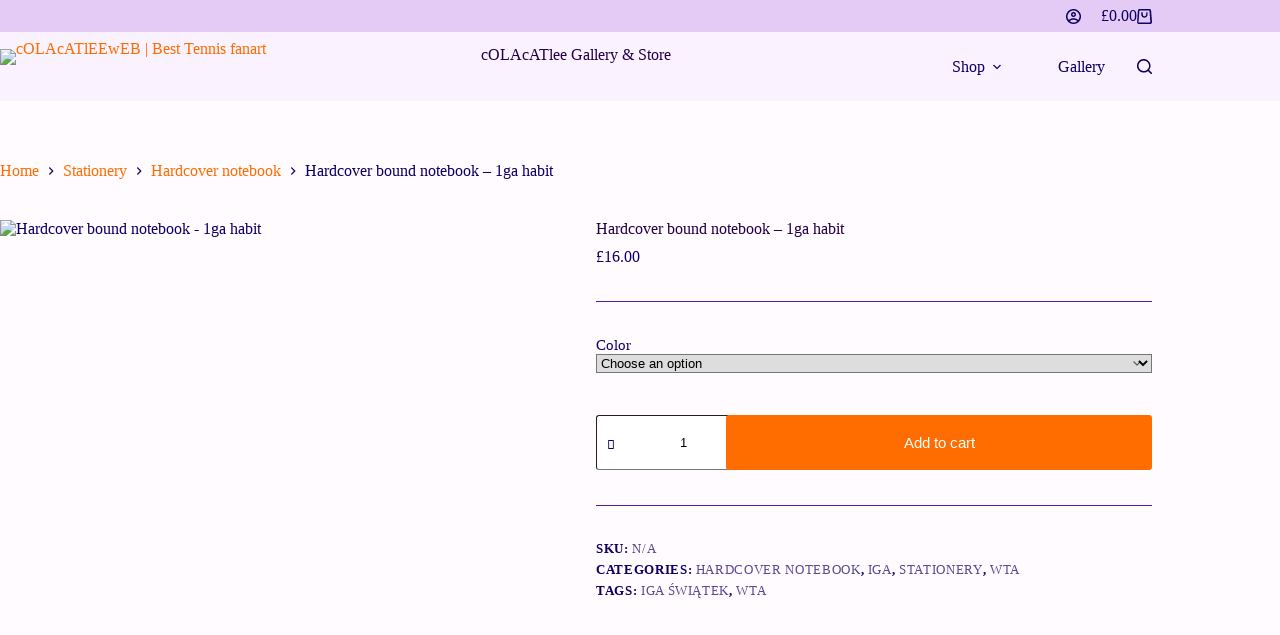

--- FILE ---
content_type: text/html; charset=UTF-8
request_url: https://colacatlee.com/product/hardcover-bound-notebook-1ga-habit/
body_size: 69675
content:
<!doctype html>
<html lang="en-US">
<head>
	
	<meta charset="UTF-8">
	<meta name="viewport" content="width=device-width, initial-scale=1, maximum-scale=5, viewport-fit=cover">
	<link rel="profile" href="https://gmpg.org/xfn/11">

	<title>Hardcover bound notebook &#8211; 1ga habit &#8211; cOLAcATlEEwEB | Best Tennis fanart</title>
	<script type="text/javascript">function theChampLoadEvent(e){var t=window.onload;if(typeof window.onload!="function"){window.onload=e}else{window.onload=function(){t();e()}}}</script>
		<script type="text/javascript">var theChampDefaultLang = 'en_US', theChampCloseIconPath = 'https://colacatlee.com/wp-content/plugins/super-socializer/images/close.png';</script>
		<script>var theChampSiteUrl = 'https://colacatlee.com', theChampVerified = 0, theChampEmailPopup = 0, heateorSsMoreSharePopupSearchText = 'Search';</script>
			<script>var theChampLoadingImgPath = 'https://colacatlee.com/wp-content/plugins/super-socializer/images/ajax_loader.gif'; var theChampAjaxUrl = 'https://colacatlee.com/wp-admin/admin-ajax.php'; var theChampRedirectionUrl = 'https://colacatlee.com/product/hardcover-bound-notebook-1ga-habit/'; var theChampRegRedirectionUrl = 'https://colacatlee.com/product/hardcover-bound-notebook-1ga-habit/'; </script>
				<script> var theChampFBKey = '1052479735934512', theChampSameTabLogin = '1', theChampVerified = 0; var theChampAjaxUrl = 'https://colacatlee.com/wp-admin/admin-ajax.php'; var theChampPopupTitle = ''; var theChampEmailPopup = 0; var theChampEmailAjaxUrl = 'https://colacatlee.com/wp-admin/admin-ajax.php'; var theChampEmailPopupTitle = ''; var theChampEmailPopupErrorMsg = ''; var theChampEmailPopupUniqueId = ''; var theChampEmailPopupVerifyMessage = ''; var theChampSteamAuthUrl = ""; var theChampCurrentPageUrl = 'https%3A%2F%2Fcolacatlee.com%2Fproduct%2Fhardcover-bound-notebook-1ga-habit%2F';  var heateorMSEnabled = 0, theChampTwitterAuthUrl = theChampSiteUrl + "?SuperSocializerAuth=Twitter&super_socializer_redirect_to=" + theChampCurrentPageUrl, theChampLineAuthUrl = theChampSiteUrl + "?SuperSocializerAuth=Line&super_socializer_redirect_to=" + theChampCurrentPageUrl, theChampLiveAuthUrl = theChampSiteUrl + "?SuperSocializerAuth=Live&super_socializer_redirect_to=" + theChampCurrentPageUrl, theChampFacebookAuthUrl = theChampSiteUrl + "?SuperSocializerAuth=Facebook&super_socializer_redirect_to=" + theChampCurrentPageUrl, theChampYahooAuthUrl = theChampSiteUrl + "?SuperSocializerAuth=Yahoo&super_socializer_redirect_to=" + theChampCurrentPageUrl, theChampGoogleAuthUrl = theChampSiteUrl + "?SuperSocializerAuth=Google&super_socializer_redirect_to=" + theChampCurrentPageUrl, theChampYoutubeAuthUrl = theChampSiteUrl + "?SuperSocializerAuth=Youtube&super_socializer_redirect_to=" + theChampCurrentPageUrl, theChampVkontakteAuthUrl = theChampSiteUrl + "?SuperSocializerAuth=Vkontakte&super_socializer_redirect_to=" + theChampCurrentPageUrl, theChampLinkedinAuthUrl = theChampSiteUrl + "?SuperSocializerAuth=Linkedin&super_socializer_redirect_to=" + theChampCurrentPageUrl, theChampInstagramAuthUrl = theChampSiteUrl + "?SuperSocializerAuth=Instagram&super_socializer_redirect_to=" + theChampCurrentPageUrl, theChampWordpressAuthUrl = theChampSiteUrl + "?SuperSocializerAuth=Wordpress&super_socializer_redirect_to=" + theChampCurrentPageUrl, theChampDribbbleAuthUrl = theChampSiteUrl + "?SuperSocializerAuth=Dribbble&super_socializer_redirect_to=" + theChampCurrentPageUrl, theChampGithubAuthUrl = theChampSiteUrl + "?SuperSocializerAuth=Github&super_socializer_redirect_to=" + theChampCurrentPageUrl, theChampSpotifyAuthUrl = theChampSiteUrl + "?SuperSocializerAuth=Spotify&super_socializer_redirect_to=" + theChampCurrentPageUrl, theChampKakaoAuthUrl = theChampSiteUrl + "?SuperSocializerAuth=Kakao&super_socializer_redirect_to=" + theChampCurrentPageUrl, theChampTwitchAuthUrl = theChampSiteUrl + "?SuperSocializerAuth=Twitch&super_socializer_redirect_to=" + theChampCurrentPageUrl, theChampRedditAuthUrl = theChampSiteUrl + "?SuperSocializerAuth=Reddit&super_socializer_redirect_to=" + theChampCurrentPageUrl, theChampDisqusAuthUrl = theChampSiteUrl + "?SuperSocializerAuth=Disqus&super_socializer_redirect_to=" + theChampCurrentPageUrl, theChampDropboxAuthUrl = theChampSiteUrl + "?SuperSocializerAuth=Dropbox&super_socializer_redirect_to=" + theChampCurrentPageUrl, theChampFoursquareAuthUrl = theChampSiteUrl + "?SuperSocializerAuth=Foursquare&super_socializer_redirect_to=" + theChampCurrentPageUrl, theChampAmazonAuthUrl = theChampSiteUrl + "?SuperSocializerAuth=Amazon&super_socializer_redirect_to=" + theChampCurrentPageUrl, theChampStackoverflowAuthUrl = theChampSiteUrl + "?SuperSocializerAuth=Stackoverflow&super_socializer_redirect_to=" + theChampCurrentPageUrl, theChampDiscordAuthUrl = theChampSiteUrl + "?SuperSocializerAuth=Discord&super_socializer_redirect_to=" + theChampCurrentPageUrl, theChampMailruAuthUrl = theChampSiteUrl + "?SuperSocializerAuth=Mailru&super_socializer_redirect_to=" + theChampCurrentPageUrl, theChampYandexAuthUrl = theChampSiteUrl + "?SuperSocializerAuth=Yandex&super_socializer_redirect_to=" + theChampCurrentPageUrl; theChampOdnoklassnikiAuthUrl = theChampSiteUrl + "?SuperSocializerAuth=Odnoklassniki&super_socializer_redirect_to=" + theChampCurrentPageUrl;</script>
				<script> var theChampFBKey = '1052479735934512', theChampFBLang = 'en_US', theChampFbLikeMycred = 0, theChampSsga = 0, theChampCommentNotification = 0, theChampHeateorFcmRecentComments = 0, theChampFbIosLogin = 0; </script>
			<style type="text/css">
						.the_champ_button_instagram span.the_champ_svg,a.the_champ_instagram span.the_champ_svg{background:radial-gradient(circle at 30% 107%,#fdf497 0,#fdf497 5%,#fd5949 45%,#d6249f 60%,#285aeb 90%)}
					.the_champ_horizontal_sharing .the_champ_svg,.heateor_ss_standard_follow_icons_container .the_champ_svg{
					color: #fff;
				border-width: 0px;
		border-style: solid;
		border-color: transparent;
	}
		.the_champ_horizontal_sharing .theChampTCBackground{
		color:#666;
	}
		.the_champ_horizontal_sharing span.the_champ_svg:hover,.heateor_ss_standard_follow_icons_container span.the_champ_svg:hover{
				border-color: transparent;
	}
		.the_champ_vertical_sharing span.the_champ_svg,.heateor_ss_floating_follow_icons_container span.the_champ_svg{
					color: #fff;
				border-width: 0px;
		border-style: solid;
		border-color: transparent;
	}
		.the_champ_vertical_sharing .theChampTCBackground{
		color:#666;
	}
		.the_champ_vertical_sharing span.the_champ_svg:hover,.heateor_ss_floating_follow_icons_container span.the_champ_svg:hover{
						border-color: transparent;
		}
	@media screen and (max-width:783px){.the_champ_vertical_sharing{display:none!important}}div.heateor_ss_mobile_footer{display:none;}@media screen and (max-width:783px){div.the_champ_bottom_sharing div.the_champ_sharing_ul .theChampTCBackground{width:100%!important;background-color:white}div.the_champ_bottom_sharing{width:100%!important;left:0!important;}div.the_champ_bottom_sharing a{width:14.285714285714% !important;margin:0!important;padding:0!important;}div.the_champ_bottom_sharing .the_champ_svg{width:100%!important;}div.the_champ_bottom_sharing div.theChampTotalShareCount{font-size:.7em!important;line-height:28px!important}div.the_champ_bottom_sharing div.theChampTotalShareText{font-size:.5em!important;line-height:0px!important}div.heateor_ss_mobile_footer{display:block;height:40px;}.the_champ_bottom_sharing{padding:0!important;display:block!important;width: auto!important;bottom:-2px!important;top: auto!important;}.the_champ_bottom_sharing .the_champ_square_count{line-height: inherit;}.the_champ_bottom_sharing .theChampSharingArrow{display:none;}.the_champ_bottom_sharing .theChampTCBackground{margin-right: 1.1em !important}}</style>
	<meta name='robots' content='max-image-preview:large' />
	<style>img:is([sizes="auto" i], [sizes^="auto," i]) { contain-intrinsic-size: 3000px 1500px }</style>
	<script>window._wca = window._wca || [];</script>
<link rel='dns-prefetch' href='//stats.wp.com' />
<link rel='dns-prefetch' href='//fonts.googleapis.com' />
<link rel="alternate" type="application/rss+xml" title="cOLAcATlEEwEB | Best Tennis fanart &raquo; Feed" href="https://colacatlee.com/feed/" />
<link rel="alternate" type="application/rss+xml" title="cOLAcATlEEwEB | Best Tennis fanart &raquo; Comments Feed" href="https://colacatlee.com/comments/feed/" />
<link rel="alternate" type="application/rss+xml" title="cOLAcATlEEwEB | Best Tennis fanart &raquo; Hardcover bound notebook &#8211; 1ga habit Comments Feed" href="https://colacatlee.com/product/hardcover-bound-notebook-1ga-habit/feed/" />

<link rel='stylesheet' id='blocksy-dynamic-global-css' href='https://colacatlee.com/wp-content/uploads/blocksy/css/global.css?ver=63298' media='all' />
<link rel='stylesheet' id='sbi_styles-css' href='https://colacatlee.com/wp-content/plugins/instagram-feed/css/sbi-styles.min.css?ver=6.10.0' media='all' />
<link rel='stylesheet' id='fluentform-elementor-widget-css' href='https://colacatlee.com/wp-content/plugins/fluentform/assets/css/fluent-forms-elementor-widget.css?ver=6.1.14' media='all' />
<link rel='stylesheet' id='wp-block-library-css' href='https://colacatlee.com/wp-includes/css/dist/block-library/style.min.css?ver=6.8.3' media='all' />
<link rel='stylesheet' id='mediaelement-css' href='https://colacatlee.com/wp-includes/js/mediaelement/mediaelementplayer-legacy.min.css?ver=4.2.17' media='all' />
<link rel='stylesheet' id='wp-mediaelement-css' href='https://colacatlee.com/wp-includes/js/mediaelement/wp-mediaelement.min.css?ver=6.8.3' media='all' />
<style id='jetpack-sharing-buttons-style-inline-css'>
.jetpack-sharing-buttons__services-list{display:flex;flex-direction:row;flex-wrap:wrap;gap:0;list-style-type:none;margin:5px;padding:0}.jetpack-sharing-buttons__services-list.has-small-icon-size{font-size:12px}.jetpack-sharing-buttons__services-list.has-normal-icon-size{font-size:16px}.jetpack-sharing-buttons__services-list.has-large-icon-size{font-size:24px}.jetpack-sharing-buttons__services-list.has-huge-icon-size{font-size:36px}@media print{.jetpack-sharing-buttons__services-list{display:none!important}}.editor-styles-wrapper .wp-block-jetpack-sharing-buttons{gap:0;padding-inline-start:0}ul.jetpack-sharing-buttons__services-list.has-background{padding:1.25em 2.375em}
</style>
<style id='global-styles-inline-css'>
:root{--wp--preset--aspect-ratio--square: 1;--wp--preset--aspect-ratio--4-3: 4/3;--wp--preset--aspect-ratio--3-4: 3/4;--wp--preset--aspect-ratio--3-2: 3/2;--wp--preset--aspect-ratio--2-3: 2/3;--wp--preset--aspect-ratio--16-9: 16/9;--wp--preset--aspect-ratio--9-16: 9/16;--wp--preset--color--black: #000000;--wp--preset--color--cyan-bluish-gray: #abb8c3;--wp--preset--color--white: #ffffff;--wp--preset--color--pale-pink: #f78da7;--wp--preset--color--vivid-red: #cf2e2e;--wp--preset--color--luminous-vivid-orange: #ff6900;--wp--preset--color--luminous-vivid-amber: #fcb900;--wp--preset--color--light-green-cyan: #7bdcb5;--wp--preset--color--vivid-green-cyan: #00d084;--wp--preset--color--pale-cyan-blue: #8ed1fc;--wp--preset--color--vivid-cyan-blue: #0693e3;--wp--preset--color--vivid-purple: #9b51e0;--wp--preset--color--palette-color-1: var(--theme-palette-color-1, #ff6d00);--wp--preset--color--palette-color-2: var(--theme-palette-color-2, #ff8500);--wp--preset--color--palette-color-3: var(--theme-palette-color-3, #e5beff);--wp--preset--color--palette-color-4: var(--theme-palette-color-4, #e3cbf6);--wp--preset--color--palette-color-5: var(--theme-palette-color-5, #5a189a);--wp--preset--color--palette-color-6: var(--theme-palette-color-6, #240046);--wp--preset--color--palette-color-7: var(--theme-palette-color-7, #3c096c);--wp--preset--color--palette-color-8: var(--theme-palette-color-8, #faf2ff);--wp--preset--gradient--vivid-cyan-blue-to-vivid-purple: linear-gradient(135deg,rgba(6,147,227,1) 0%,rgb(155,81,224) 100%);--wp--preset--gradient--light-green-cyan-to-vivid-green-cyan: linear-gradient(135deg,rgb(122,220,180) 0%,rgb(0,208,130) 100%);--wp--preset--gradient--luminous-vivid-amber-to-luminous-vivid-orange: linear-gradient(135deg,rgba(252,185,0,1) 0%,rgba(255,105,0,1) 100%);--wp--preset--gradient--luminous-vivid-orange-to-vivid-red: linear-gradient(135deg,rgba(255,105,0,1) 0%,rgb(207,46,46) 100%);--wp--preset--gradient--very-light-gray-to-cyan-bluish-gray: linear-gradient(135deg,rgb(238,238,238) 0%,rgb(169,184,195) 100%);--wp--preset--gradient--cool-to-warm-spectrum: linear-gradient(135deg,rgb(74,234,220) 0%,rgb(151,120,209) 20%,rgb(207,42,186) 40%,rgb(238,44,130) 60%,rgb(251,105,98) 80%,rgb(254,248,76) 100%);--wp--preset--gradient--blush-light-purple: linear-gradient(135deg,rgb(255,206,236) 0%,rgb(152,150,240) 100%);--wp--preset--gradient--blush-bordeaux: linear-gradient(135deg,rgb(254,205,165) 0%,rgb(254,45,45) 50%,rgb(107,0,62) 100%);--wp--preset--gradient--luminous-dusk: linear-gradient(135deg,rgb(255,203,112) 0%,rgb(199,81,192) 50%,rgb(65,88,208) 100%);--wp--preset--gradient--pale-ocean: linear-gradient(135deg,rgb(255,245,203) 0%,rgb(182,227,212) 50%,rgb(51,167,181) 100%);--wp--preset--gradient--electric-grass: linear-gradient(135deg,rgb(202,248,128) 0%,rgb(113,206,126) 100%);--wp--preset--gradient--midnight: linear-gradient(135deg,rgb(2,3,129) 0%,rgb(40,116,252) 100%);--wp--preset--gradient--juicy-peach: linear-gradient(to right, #ffecd2 0%, #fcb69f 100%);--wp--preset--gradient--young-passion: linear-gradient(to right, #ff8177 0%, #ff867a 0%, #ff8c7f 21%, #f99185 52%, #cf556c 78%, #b12a5b 100%);--wp--preset--gradient--true-sunset: linear-gradient(to right, #fa709a 0%, #fee140 100%);--wp--preset--gradient--morpheus-den: linear-gradient(to top, #30cfd0 0%, #330867 100%);--wp--preset--gradient--plum-plate: linear-gradient(135deg, #667eea 0%, #764ba2 100%);--wp--preset--gradient--aqua-splash: linear-gradient(15deg, #13547a 0%, #80d0c7 100%);--wp--preset--gradient--love-kiss: linear-gradient(to top, #ff0844 0%, #ffb199 100%);--wp--preset--gradient--new-retrowave: linear-gradient(to top, #3b41c5 0%, #a981bb 49%, #ffc8a9 100%);--wp--preset--gradient--plum-bath: linear-gradient(to top, #cc208e 0%, #6713d2 100%);--wp--preset--gradient--high-flight: linear-gradient(to right, #0acffe 0%, #495aff 100%);--wp--preset--gradient--teen-party: linear-gradient(-225deg, #FF057C 0%, #8D0B93 50%, #321575 100%);--wp--preset--gradient--fabled-sunset: linear-gradient(-225deg, #231557 0%, #44107A 29%, #FF1361 67%, #FFF800 100%);--wp--preset--gradient--arielle-smile: radial-gradient(circle 248px at center, #16d9e3 0%, #30c7ec 47%, #46aef7 100%);--wp--preset--gradient--itmeo-branding: linear-gradient(180deg, #2af598 0%, #009efd 100%);--wp--preset--gradient--deep-blue: linear-gradient(to right, #6a11cb 0%, #2575fc 100%);--wp--preset--gradient--strong-bliss: linear-gradient(to right, #f78ca0 0%, #f9748f 19%, #fd868c 60%, #fe9a8b 100%);--wp--preset--gradient--sweet-period: linear-gradient(to top, #3f51b1 0%, #5a55ae 13%, #7b5fac 25%, #8f6aae 38%, #a86aa4 50%, #cc6b8e 62%, #f18271 75%, #f3a469 87%, #f7c978 100%);--wp--preset--gradient--purple-division: linear-gradient(to top, #7028e4 0%, #e5b2ca 100%);--wp--preset--gradient--cold-evening: linear-gradient(to top, #0c3483 0%, #a2b6df 100%, #6b8cce 100%, #a2b6df 100%);--wp--preset--gradient--mountain-rock: linear-gradient(to right, #868f96 0%, #596164 100%);--wp--preset--gradient--desert-hump: linear-gradient(to top, #c79081 0%, #dfa579 100%);--wp--preset--gradient--ethernal-constance: linear-gradient(to top, #09203f 0%, #537895 100%);--wp--preset--gradient--happy-memories: linear-gradient(-60deg, #ff5858 0%, #f09819 100%);--wp--preset--gradient--grown-early: linear-gradient(to top, #0ba360 0%, #3cba92 100%);--wp--preset--gradient--morning-salad: linear-gradient(-225deg, #B7F8DB 0%, #50A7C2 100%);--wp--preset--gradient--night-call: linear-gradient(-225deg, #AC32E4 0%, #7918F2 48%, #4801FF 100%);--wp--preset--gradient--mind-crawl: linear-gradient(-225deg, #473B7B 0%, #3584A7 51%, #30D2BE 100%);--wp--preset--gradient--angel-care: linear-gradient(-225deg, #FFE29F 0%, #FFA99F 48%, #FF719A 100%);--wp--preset--gradient--juicy-cake: linear-gradient(to top, #e14fad 0%, #f9d423 100%);--wp--preset--gradient--rich-metal: linear-gradient(to right, #d7d2cc 0%, #304352 100%);--wp--preset--gradient--mole-hall: linear-gradient(-20deg, #616161 0%, #9bc5c3 100%);--wp--preset--gradient--cloudy-knoxville: linear-gradient(120deg, #fdfbfb 0%, #ebedee 100%);--wp--preset--gradient--soft-grass: linear-gradient(to top, #c1dfc4 0%, #deecdd 100%);--wp--preset--gradient--saint-petersburg: linear-gradient(135deg, #f5f7fa 0%, #c3cfe2 100%);--wp--preset--gradient--everlasting-sky: linear-gradient(135deg, #fdfcfb 0%, #e2d1c3 100%);--wp--preset--gradient--kind-steel: linear-gradient(-20deg, #e9defa 0%, #fbfcdb 100%);--wp--preset--gradient--over-sun: linear-gradient(60deg, #abecd6 0%, #fbed96 100%);--wp--preset--gradient--premium-white: linear-gradient(to top, #d5d4d0 0%, #d5d4d0 1%, #eeeeec 31%, #efeeec 75%, #e9e9e7 100%);--wp--preset--gradient--clean-mirror: linear-gradient(45deg, #93a5cf 0%, #e4efe9 100%);--wp--preset--gradient--wild-apple: linear-gradient(to top, #d299c2 0%, #fef9d7 100%);--wp--preset--gradient--snow-again: linear-gradient(to top, #e6e9f0 0%, #eef1f5 100%);--wp--preset--gradient--confident-cloud: linear-gradient(to top, #dad4ec 0%, #dad4ec 1%, #f3e7e9 100%);--wp--preset--gradient--glass-water: linear-gradient(to top, #dfe9f3 0%, white 100%);--wp--preset--gradient--perfect-white: linear-gradient(-225deg, #E3FDF5 0%, #FFE6FA 100%);--wp--preset--font-size--small: 13px;--wp--preset--font-size--medium: 20px;--wp--preset--font-size--large: clamp(22px, 1.375rem + ((1vw - 3.2px) * 0.625), 30px);--wp--preset--font-size--x-large: clamp(30px, 1.875rem + ((1vw - 3.2px) * 1.563), 50px);--wp--preset--font-size--xx-large: clamp(45px, 2.813rem + ((1vw - 3.2px) * 2.734), 80px);--wp--preset--spacing--20: 0.44rem;--wp--preset--spacing--30: 0.67rem;--wp--preset--spacing--40: 1rem;--wp--preset--spacing--50: 1.5rem;--wp--preset--spacing--60: 2.25rem;--wp--preset--spacing--70: 3.38rem;--wp--preset--spacing--80: 5.06rem;--wp--preset--shadow--natural: 6px 6px 9px rgba(0, 0, 0, 0.2);--wp--preset--shadow--deep: 12px 12px 50px rgba(0, 0, 0, 0.4);--wp--preset--shadow--sharp: 6px 6px 0px rgba(0, 0, 0, 0.2);--wp--preset--shadow--outlined: 6px 6px 0px -3px rgba(255, 255, 255, 1), 6px 6px rgba(0, 0, 0, 1);--wp--preset--shadow--crisp: 6px 6px 0px rgba(0, 0, 0, 1);}:root { --wp--style--global--content-size: var(--theme-block-max-width);--wp--style--global--wide-size: var(--theme-block-wide-max-width); }:where(body) { margin: 0; }.wp-site-blocks > .alignleft { float: left; margin-right: 2em; }.wp-site-blocks > .alignright { float: right; margin-left: 2em; }.wp-site-blocks > .aligncenter { justify-content: center; margin-left: auto; margin-right: auto; }:where(.wp-site-blocks) > * { margin-block-start: var(--theme-content-spacing); margin-block-end: 0; }:where(.wp-site-blocks) > :first-child { margin-block-start: 0; }:where(.wp-site-blocks) > :last-child { margin-block-end: 0; }:root { --wp--style--block-gap: var(--theme-content-spacing); }:root :where(.is-layout-flow) > :first-child{margin-block-start: 0;}:root :where(.is-layout-flow) > :last-child{margin-block-end: 0;}:root :where(.is-layout-flow) > *{margin-block-start: var(--theme-content-spacing);margin-block-end: 0;}:root :where(.is-layout-constrained) > :first-child{margin-block-start: 0;}:root :where(.is-layout-constrained) > :last-child{margin-block-end: 0;}:root :where(.is-layout-constrained) > *{margin-block-start: var(--theme-content-spacing);margin-block-end: 0;}:root :where(.is-layout-flex){gap: var(--theme-content-spacing);}:root :where(.is-layout-grid){gap: var(--theme-content-spacing);}.is-layout-flow > .alignleft{float: left;margin-inline-start: 0;margin-inline-end: 2em;}.is-layout-flow > .alignright{float: right;margin-inline-start: 2em;margin-inline-end: 0;}.is-layout-flow > .aligncenter{margin-left: auto !important;margin-right: auto !important;}.is-layout-constrained > .alignleft{float: left;margin-inline-start: 0;margin-inline-end: 2em;}.is-layout-constrained > .alignright{float: right;margin-inline-start: 2em;margin-inline-end: 0;}.is-layout-constrained > .aligncenter{margin-left: auto !important;margin-right: auto !important;}.is-layout-constrained > :where(:not(.alignleft):not(.alignright):not(.alignfull)){max-width: var(--wp--style--global--content-size);margin-left: auto !important;margin-right: auto !important;}.is-layout-constrained > .alignwide{max-width: var(--wp--style--global--wide-size);}body .is-layout-flex{display: flex;}.is-layout-flex{flex-wrap: wrap;align-items: center;}.is-layout-flex > :is(*, div){margin: 0;}body .is-layout-grid{display: grid;}.is-layout-grid > :is(*, div){margin: 0;}body{padding-top: 0px;padding-right: 0px;padding-bottom: 0px;padding-left: 0px;}.has-black-color{color: var(--wp--preset--color--black) !important;}.has-cyan-bluish-gray-color{color: var(--wp--preset--color--cyan-bluish-gray) !important;}.has-white-color{color: var(--wp--preset--color--white) !important;}.has-pale-pink-color{color: var(--wp--preset--color--pale-pink) !important;}.has-vivid-red-color{color: var(--wp--preset--color--vivid-red) !important;}.has-luminous-vivid-orange-color{color: var(--wp--preset--color--luminous-vivid-orange) !important;}.has-luminous-vivid-amber-color{color: var(--wp--preset--color--luminous-vivid-amber) !important;}.has-light-green-cyan-color{color: var(--wp--preset--color--light-green-cyan) !important;}.has-vivid-green-cyan-color{color: var(--wp--preset--color--vivid-green-cyan) !important;}.has-pale-cyan-blue-color{color: var(--wp--preset--color--pale-cyan-blue) !important;}.has-vivid-cyan-blue-color{color: var(--wp--preset--color--vivid-cyan-blue) !important;}.has-vivid-purple-color{color: var(--wp--preset--color--vivid-purple) !important;}.has-palette-color-1-color{color: var(--wp--preset--color--palette-color-1) !important;}.has-palette-color-2-color{color: var(--wp--preset--color--palette-color-2) !important;}.has-palette-color-3-color{color: var(--wp--preset--color--palette-color-3) !important;}.has-palette-color-4-color{color: var(--wp--preset--color--palette-color-4) !important;}.has-palette-color-5-color{color: var(--wp--preset--color--palette-color-5) !important;}.has-palette-color-6-color{color: var(--wp--preset--color--palette-color-6) !important;}.has-palette-color-7-color{color: var(--wp--preset--color--palette-color-7) !important;}.has-palette-color-8-color{color: var(--wp--preset--color--palette-color-8) !important;}.has-black-background-color{background-color: var(--wp--preset--color--black) !important;}.has-cyan-bluish-gray-background-color{background-color: var(--wp--preset--color--cyan-bluish-gray) !important;}.has-white-background-color{background-color: var(--wp--preset--color--white) !important;}.has-pale-pink-background-color{background-color: var(--wp--preset--color--pale-pink) !important;}.has-vivid-red-background-color{background-color: var(--wp--preset--color--vivid-red) !important;}.has-luminous-vivid-orange-background-color{background-color: var(--wp--preset--color--luminous-vivid-orange) !important;}.has-luminous-vivid-amber-background-color{background-color: var(--wp--preset--color--luminous-vivid-amber) !important;}.has-light-green-cyan-background-color{background-color: var(--wp--preset--color--light-green-cyan) !important;}.has-vivid-green-cyan-background-color{background-color: var(--wp--preset--color--vivid-green-cyan) !important;}.has-pale-cyan-blue-background-color{background-color: var(--wp--preset--color--pale-cyan-blue) !important;}.has-vivid-cyan-blue-background-color{background-color: var(--wp--preset--color--vivid-cyan-blue) !important;}.has-vivid-purple-background-color{background-color: var(--wp--preset--color--vivid-purple) !important;}.has-palette-color-1-background-color{background-color: var(--wp--preset--color--palette-color-1) !important;}.has-palette-color-2-background-color{background-color: var(--wp--preset--color--palette-color-2) !important;}.has-palette-color-3-background-color{background-color: var(--wp--preset--color--palette-color-3) !important;}.has-palette-color-4-background-color{background-color: var(--wp--preset--color--palette-color-4) !important;}.has-palette-color-5-background-color{background-color: var(--wp--preset--color--palette-color-5) !important;}.has-palette-color-6-background-color{background-color: var(--wp--preset--color--palette-color-6) !important;}.has-palette-color-7-background-color{background-color: var(--wp--preset--color--palette-color-7) !important;}.has-palette-color-8-background-color{background-color: var(--wp--preset--color--palette-color-8) !important;}.has-black-border-color{border-color: var(--wp--preset--color--black) !important;}.has-cyan-bluish-gray-border-color{border-color: var(--wp--preset--color--cyan-bluish-gray) !important;}.has-white-border-color{border-color: var(--wp--preset--color--white) !important;}.has-pale-pink-border-color{border-color: var(--wp--preset--color--pale-pink) !important;}.has-vivid-red-border-color{border-color: var(--wp--preset--color--vivid-red) !important;}.has-luminous-vivid-orange-border-color{border-color: var(--wp--preset--color--luminous-vivid-orange) !important;}.has-luminous-vivid-amber-border-color{border-color: var(--wp--preset--color--luminous-vivid-amber) !important;}.has-light-green-cyan-border-color{border-color: var(--wp--preset--color--light-green-cyan) !important;}.has-vivid-green-cyan-border-color{border-color: var(--wp--preset--color--vivid-green-cyan) !important;}.has-pale-cyan-blue-border-color{border-color: var(--wp--preset--color--pale-cyan-blue) !important;}.has-vivid-cyan-blue-border-color{border-color: var(--wp--preset--color--vivid-cyan-blue) !important;}.has-vivid-purple-border-color{border-color: var(--wp--preset--color--vivid-purple) !important;}.has-palette-color-1-border-color{border-color: var(--wp--preset--color--palette-color-1) !important;}.has-palette-color-2-border-color{border-color: var(--wp--preset--color--palette-color-2) !important;}.has-palette-color-3-border-color{border-color: var(--wp--preset--color--palette-color-3) !important;}.has-palette-color-4-border-color{border-color: var(--wp--preset--color--palette-color-4) !important;}.has-palette-color-5-border-color{border-color: var(--wp--preset--color--palette-color-5) !important;}.has-palette-color-6-border-color{border-color: var(--wp--preset--color--palette-color-6) !important;}.has-palette-color-7-border-color{border-color: var(--wp--preset--color--palette-color-7) !important;}.has-palette-color-8-border-color{border-color: var(--wp--preset--color--palette-color-8) !important;}.has-vivid-cyan-blue-to-vivid-purple-gradient-background{background: var(--wp--preset--gradient--vivid-cyan-blue-to-vivid-purple) !important;}.has-light-green-cyan-to-vivid-green-cyan-gradient-background{background: var(--wp--preset--gradient--light-green-cyan-to-vivid-green-cyan) !important;}.has-luminous-vivid-amber-to-luminous-vivid-orange-gradient-background{background: var(--wp--preset--gradient--luminous-vivid-amber-to-luminous-vivid-orange) !important;}.has-luminous-vivid-orange-to-vivid-red-gradient-background{background: var(--wp--preset--gradient--luminous-vivid-orange-to-vivid-red) !important;}.has-very-light-gray-to-cyan-bluish-gray-gradient-background{background: var(--wp--preset--gradient--very-light-gray-to-cyan-bluish-gray) !important;}.has-cool-to-warm-spectrum-gradient-background{background: var(--wp--preset--gradient--cool-to-warm-spectrum) !important;}.has-blush-light-purple-gradient-background{background: var(--wp--preset--gradient--blush-light-purple) !important;}.has-blush-bordeaux-gradient-background{background: var(--wp--preset--gradient--blush-bordeaux) !important;}.has-luminous-dusk-gradient-background{background: var(--wp--preset--gradient--luminous-dusk) !important;}.has-pale-ocean-gradient-background{background: var(--wp--preset--gradient--pale-ocean) !important;}.has-electric-grass-gradient-background{background: var(--wp--preset--gradient--electric-grass) !important;}.has-midnight-gradient-background{background: var(--wp--preset--gradient--midnight) !important;}.has-juicy-peach-gradient-background{background: var(--wp--preset--gradient--juicy-peach) !important;}.has-young-passion-gradient-background{background: var(--wp--preset--gradient--young-passion) !important;}.has-true-sunset-gradient-background{background: var(--wp--preset--gradient--true-sunset) !important;}.has-morpheus-den-gradient-background{background: var(--wp--preset--gradient--morpheus-den) !important;}.has-plum-plate-gradient-background{background: var(--wp--preset--gradient--plum-plate) !important;}.has-aqua-splash-gradient-background{background: var(--wp--preset--gradient--aqua-splash) !important;}.has-love-kiss-gradient-background{background: var(--wp--preset--gradient--love-kiss) !important;}.has-new-retrowave-gradient-background{background: var(--wp--preset--gradient--new-retrowave) !important;}.has-plum-bath-gradient-background{background: var(--wp--preset--gradient--plum-bath) !important;}.has-high-flight-gradient-background{background: var(--wp--preset--gradient--high-flight) !important;}.has-teen-party-gradient-background{background: var(--wp--preset--gradient--teen-party) !important;}.has-fabled-sunset-gradient-background{background: var(--wp--preset--gradient--fabled-sunset) !important;}.has-arielle-smile-gradient-background{background: var(--wp--preset--gradient--arielle-smile) !important;}.has-itmeo-branding-gradient-background{background: var(--wp--preset--gradient--itmeo-branding) !important;}.has-deep-blue-gradient-background{background: var(--wp--preset--gradient--deep-blue) !important;}.has-strong-bliss-gradient-background{background: var(--wp--preset--gradient--strong-bliss) !important;}.has-sweet-period-gradient-background{background: var(--wp--preset--gradient--sweet-period) !important;}.has-purple-division-gradient-background{background: var(--wp--preset--gradient--purple-division) !important;}.has-cold-evening-gradient-background{background: var(--wp--preset--gradient--cold-evening) !important;}.has-mountain-rock-gradient-background{background: var(--wp--preset--gradient--mountain-rock) !important;}.has-desert-hump-gradient-background{background: var(--wp--preset--gradient--desert-hump) !important;}.has-ethernal-constance-gradient-background{background: var(--wp--preset--gradient--ethernal-constance) !important;}.has-happy-memories-gradient-background{background: var(--wp--preset--gradient--happy-memories) !important;}.has-grown-early-gradient-background{background: var(--wp--preset--gradient--grown-early) !important;}.has-morning-salad-gradient-background{background: var(--wp--preset--gradient--morning-salad) !important;}.has-night-call-gradient-background{background: var(--wp--preset--gradient--night-call) !important;}.has-mind-crawl-gradient-background{background: var(--wp--preset--gradient--mind-crawl) !important;}.has-angel-care-gradient-background{background: var(--wp--preset--gradient--angel-care) !important;}.has-juicy-cake-gradient-background{background: var(--wp--preset--gradient--juicy-cake) !important;}.has-rich-metal-gradient-background{background: var(--wp--preset--gradient--rich-metal) !important;}.has-mole-hall-gradient-background{background: var(--wp--preset--gradient--mole-hall) !important;}.has-cloudy-knoxville-gradient-background{background: var(--wp--preset--gradient--cloudy-knoxville) !important;}.has-soft-grass-gradient-background{background: var(--wp--preset--gradient--soft-grass) !important;}.has-saint-petersburg-gradient-background{background: var(--wp--preset--gradient--saint-petersburg) !important;}.has-everlasting-sky-gradient-background{background: var(--wp--preset--gradient--everlasting-sky) !important;}.has-kind-steel-gradient-background{background: var(--wp--preset--gradient--kind-steel) !important;}.has-over-sun-gradient-background{background: var(--wp--preset--gradient--over-sun) !important;}.has-premium-white-gradient-background{background: var(--wp--preset--gradient--premium-white) !important;}.has-clean-mirror-gradient-background{background: var(--wp--preset--gradient--clean-mirror) !important;}.has-wild-apple-gradient-background{background: var(--wp--preset--gradient--wild-apple) !important;}.has-snow-again-gradient-background{background: var(--wp--preset--gradient--snow-again) !important;}.has-confident-cloud-gradient-background{background: var(--wp--preset--gradient--confident-cloud) !important;}.has-glass-water-gradient-background{background: var(--wp--preset--gradient--glass-water) !important;}.has-perfect-white-gradient-background{background: var(--wp--preset--gradient--perfect-white) !important;}.has-small-font-size{font-size: var(--wp--preset--font-size--small) !important;}.has-medium-font-size{font-size: var(--wp--preset--font-size--medium) !important;}.has-large-font-size{font-size: var(--wp--preset--font-size--large) !important;}.has-x-large-font-size{font-size: var(--wp--preset--font-size--x-large) !important;}.has-xx-large-font-size{font-size: var(--wp--preset--font-size--xx-large) !important;}
:root :where(.wp-block-pullquote){font-size: clamp(0.984em, 0.984rem + ((1vw - 0.2em) * 0.645), 1.5em);line-height: 1.6;}
</style>
<style id='woocommerce-inline-inline-css'>
.woocommerce form .form-row .required { visibility: visible; }
</style>
<link rel='stylesheet' id='gateway-css' href='https://colacatlee.com/wp-content/plugins/woocommerce-paypal-payments/modules/ppcp-button/assets/css/gateway.css?ver=3.3.2' media='all' />
<link rel='stylesheet' id='ct-main-styles-css' href='https://colacatlee.com/wp-content/themes/blocksy/static/bundle/main.min.css?ver=2.1.25' media='all' />
<link rel='stylesheet' id='ct-woocommerce-styles-css' href='https://colacatlee.com/wp-content/themes/blocksy/static/bundle/woocommerce.min.css?ver=2.1.25' media='all' />
<link rel='stylesheet' id='blocksy-fonts-font-source-google-css' href='https://fonts.googleapis.com/css2?family=Alice:wght@400&#038;display=swap' media='all' />
<link rel='stylesheet' id='ct-page-title-styles-css' href='https://colacatlee.com/wp-content/themes/blocksy/static/bundle/page-title.min.css?ver=2.1.25' media='all' />
<link rel='stylesheet' id='ct-comments-styles-css' href='https://colacatlee.com/wp-content/themes/blocksy/static/bundle/comments.min.css?ver=2.1.25' media='all' />
<link rel='stylesheet' id='ct-elementor-styles-css' href='https://colacatlee.com/wp-content/themes/blocksy/static/bundle/elementor-frontend.min.css?ver=2.1.25' media='all' />
<link rel='stylesheet' id='ct-elementor-woocommerce-styles-css' href='https://colacatlee.com/wp-content/themes/blocksy/static/bundle/elementor-woocommerce-frontend.min.css?ver=2.1.25' media='all' />
<link rel='stylesheet' id='ct-flexy-styles-css' href='https://colacatlee.com/wp-content/themes/blocksy/static/bundle/flexy.min.css?ver=2.1.25' media='all' />
<link rel='stylesheet' id='exad-slick-css' href='https://colacatlee.com/wp-content/plugins/exclusive-addons-for-elementor/assets/vendor/css/slick.min.css?ver=6.8.3' media='all' />
<link rel='stylesheet' id='exad-slick-theme-css' href='https://colacatlee.com/wp-content/plugins/exclusive-addons-for-elementor/assets/vendor/css/slick-theme.min.css?ver=6.8.3' media='all' />
<link rel='stylesheet' id='exad-image-hover-css' href='https://colacatlee.com/wp-content/plugins/exclusive-addons-for-elementor/assets/vendor/css/imagehover.css?ver=6.8.3' media='all' />
<link rel='stylesheet' id='exad-swiperv5-css' href='https://colacatlee.com/wp-content/plugins/exclusive-addons-for-elementor/assets/vendor/css/swiper.min.css?ver=2.7.9.8' media='all' />
<link rel='stylesheet' id='exad-main-style-css' href='https://colacatlee.com/wp-content/plugins/exclusive-addons-for-elementor/assets/css/exad-styles.min.css?ver=6.8.3' media='all' />
<link rel='stylesheet' id='dashicons-css' href='https://colacatlee.com/wp-includes/css/dashicons.min.css?ver=6.8.3' media='all' />
<link rel='stylesheet' id='thickbox-css' href='https://colacatlee.com/wp-includes/js/thickbox/thickbox.css?ver=6.8.3' media='all' />
<link rel='stylesheet' id='the_champ_frontend_css-css' href='https://colacatlee.com/wp-content/plugins/super-socializer/css/front.css?ver=7.14.5' media='all' />
<link rel='stylesheet' id='blocksy-companion-header-account-styles-css' href='https://colacatlee.com/wp-content/plugins/blocksy-companion/static/bundle/header-account.min.css?ver=2.1.25' media='all' />
<link rel='stylesheet' id='elementor-frontend-css' href='https://colacatlee.com/wp-content/plugins/elementor/assets/css/frontend.min.css?ver=3.34.2' media='all' />
<link rel='stylesheet' id='eael-general-css' href='https://colacatlee.com/wp-content/plugins/essential-addons-for-elementor-lite/assets/front-end/css/view/general.min.css?ver=6.5.8' media='all' />
<script src="https://colacatlee.com/wp-includes/js/jquery/jquery.min.js?ver=3.7.1" id="jquery-core-js"></script>
<script src="https://colacatlee.com/wp-includes/js/jquery/jquery-migrate.min.js?ver=3.4.1" id="jquery-migrate-js"></script>
<script id="jquery-js-after">
if (typeof (window.wpfReadyList) == "undefined") {
			var v = jQuery.fn.jquery;
			if (v && parseInt(v) >= 3 && window.self === window.top) {
				var readyList=[];
				window.originalReadyMethod = jQuery.fn.ready;
				jQuery.fn.ready = function(){
					if(arguments.length && arguments.length > 0 && typeof arguments[0] === "function") {
						readyList.push({"c": this, "a": arguments});
					}
					return window.originalReadyMethod.apply( this, arguments );
				};
				window.wpfReadyList = readyList;
			}}
</script>
<script src="https://colacatlee.com/wp-content/plugins/woocommerce/assets/js/jquery-blockui/jquery.blockUI.min.js?ver=2.7.0-wc.10.4.3" id="wc-jquery-blockui-js" defer data-wp-strategy="defer"></script>
<script id="wc-add-to-cart-js-extra">
var wc_add_to_cart_params = {"ajax_url":"\/wp-admin\/admin-ajax.php","wc_ajax_url":"\/?wc-ajax=%%endpoint%%","i18n_view_cart":"View cart","cart_url":"https:\/\/colacatlee.com\/cart\/","is_cart":"","cart_redirect_after_add":"no"};
</script>
<script src="https://colacatlee.com/wp-content/plugins/woocommerce/assets/js/frontend/add-to-cart.min.js?ver=10.4.3" id="wc-add-to-cart-js" defer data-wp-strategy="defer"></script>
<script src="https://colacatlee.com/wp-content/plugins/woocommerce/assets/js/zoom/jquery.zoom.min.js?ver=1.7.21-wc.10.4.3" id="wc-zoom-js" defer data-wp-strategy="defer"></script>
<script id="wc-single-product-js-extra">
var wc_single_product_params = {"i18n_required_rating_text":"Please select a rating","i18n_rating_options":["1 of 5 stars","2 of 5 stars","3 of 5 stars","4 of 5 stars","5 of 5 stars"],"i18n_product_gallery_trigger_text":"View full-screen image gallery","review_rating_required":"yes","flexslider":{"rtl":false,"animation":"slide","smoothHeight":true,"directionNav":false,"controlNav":"thumbnails","slideshow":false,"animationSpeed":500,"animationLoop":false,"allowOneSlide":false},"zoom_enabled":"1","zoom_options":[],"photoswipe_enabled":"","photoswipe_options":{"shareEl":false,"closeOnScroll":false,"history":false,"hideAnimationDuration":0,"showAnimationDuration":0},"flexslider_enabled":""};
</script>
<script src="https://colacatlee.com/wp-content/plugins/woocommerce/assets/js/frontend/single-product.min.js?ver=10.4.3" id="wc-single-product-js" defer data-wp-strategy="defer"></script>
<script src="https://colacatlee.com/wp-content/plugins/woocommerce/assets/js/js-cookie/js.cookie.min.js?ver=2.1.4-wc.10.4.3" id="wc-js-cookie-js" defer data-wp-strategy="defer"></script>
<script id="woocommerce-js-extra">
var woocommerce_params = {"ajax_url":"\/wp-admin\/admin-ajax.php","wc_ajax_url":"\/?wc-ajax=%%endpoint%%","i18n_password_show":"Show password","i18n_password_hide":"Hide password"};
</script>
<script src="https://colacatlee.com/wp-content/plugins/woocommerce/assets/js/frontend/woocommerce.min.js?ver=10.4.3" id="woocommerce-js" defer data-wp-strategy="defer"></script>
<script id="wc-cart-fragments-js-extra">
var wc_cart_fragments_params = {"ajax_url":"\/wp-admin\/admin-ajax.php","wc_ajax_url":"\/?wc-ajax=%%endpoint%%","cart_hash_key":"wc_cart_hash_fd2be0ebf1921d7a5be277097fe2fb58","fragment_name":"wc_fragments_fd2be0ebf1921d7a5be277097fe2fb58","request_timeout":"5000"};
</script>
<script src="https://colacatlee.com/wp-content/plugins/woocommerce/assets/js/frontend/cart-fragments.min.js?ver=10.4.3" id="wc-cart-fragments-js" defer data-wp-strategy="defer"></script>
<script src="https://stats.wp.com/s-202604.js" id="woocommerce-analytics-js" defer data-wp-strategy="defer"></script>
<link rel="https://api.w.org/" href="https://colacatlee.com/wp-json/" /><link rel="alternate" title="JSON" type="application/json" href="https://colacatlee.com/wp-json/wp/v2/product/37733" /><link rel="EditURI" type="application/rsd+xml" title="RSD" href="https://colacatlee.com/xmlrpc.php?rsd" />
<meta name="generator" content="WordPress 6.8.3" />
<meta name="generator" content="WooCommerce 10.4.3" />
<link rel="canonical" href="https://colacatlee.com/product/hardcover-bound-notebook-1ga-habit/" />
<link rel='shortlink' href='https://colacatlee.com/?p=37733' />
<link rel="alternate" title="oEmbed (JSON)" type="application/json+oembed" href="https://colacatlee.com/wp-json/oembed/1.0/embed?url=https%3A%2F%2Fcolacatlee.com%2Fproduct%2Fhardcover-bound-notebook-1ga-habit%2F" />
<link rel="alternate" title="oEmbed (XML)" type="text/xml+oembed" href="https://colacatlee.com/wp-json/oembed/1.0/embed?url=https%3A%2F%2Fcolacatlee.com%2Fproduct%2Fhardcover-bound-notebook-1ga-habit%2F&#038;format=xml" />
	<style>img#wpstats{display:none}</style>
		<meta name="pinterest-rich-pin" content="false" /><noscript><link rel='stylesheet' href='https://colacatlee.com/wp-content/themes/blocksy/static/bundle/no-scripts.min.css' type='text/css'></noscript>
	<noscript><style>.woocommerce-product-gallery{ opacity: 1 !important; }</style></noscript>
	<meta name="generator" content="Elementor 3.34.2; features: additional_custom_breakpoints; settings: css_print_method-external, google_font-enabled, font_display-swap">
			<style>
				.e-con.e-parent:nth-of-type(n+4):not(.e-lazyloaded):not(.e-no-lazyload),
				.e-con.e-parent:nth-of-type(n+4):not(.e-lazyloaded):not(.e-no-lazyload) * {
					background-image: none !important;
				}
				@media screen and (max-height: 1024px) {
					.e-con.e-parent:nth-of-type(n+3):not(.e-lazyloaded):not(.e-no-lazyload),
					.e-con.e-parent:nth-of-type(n+3):not(.e-lazyloaded):not(.e-no-lazyload) * {
						background-image: none !important;
					}
				}
				@media screen and (max-height: 640px) {
					.e-con.e-parent:nth-of-type(n+2):not(.e-lazyloaded):not(.e-no-lazyload),
					.e-con.e-parent:nth-of-type(n+2):not(.e-lazyloaded):not(.e-no-lazyload) * {
						background-image: none !important;
					}
				}
			</style>
			<link rel="icon" href="https://colacatlee.com/wp-content/uploads/2023/08/cropped-SiteLogo-32x32.png" sizes="32x32" />
<link rel="icon" href="https://colacatlee.com/wp-content/uploads/2023/08/cropped-SiteLogo-192x192.png" sizes="192x192" />
<link rel="apple-touch-icon" href="https://colacatlee.com/wp-content/uploads/2023/08/cropped-SiteLogo-180x180.png" />
<meta name="msapplication-TileImage" content="https://colacatlee.com/wp-content/uploads/2023/08/cropped-SiteLogo-270x270.png" />
	</head>


<body class="wp-singular product-template-default single single-product postid-37733 wp-custom-logo wp-embed-responsive wp-theme-blocksy theme-blocksy woocommerce woocommerce-page woocommerce-no-js exclusive-addons-elementor elementor-default elementor-kit-6 ct-elementor-default-template" data-link="type-2" data-prefix="product" data-header="type-1:sticky" data-footer="type-1" itemscope="itemscope" itemtype="https://schema.org/WebPage">

<a class="skip-link screen-reader-text" href="#main">Skip to content</a><div class="ct-drawer-canvas" data-location="start">
		<div id="search-modal" class="ct-panel" data-behaviour="modal" role="dialog" aria-label="Search modal" inert>
			<div class="ct-panel-actions">
				<button class="ct-toggle-close" data-type="type-1" aria-label="Close search modal">
					<svg class="ct-icon" width="12" height="12" viewBox="0 0 15 15"><path d="M1 15a1 1 0 01-.71-.29 1 1 0 010-1.41l5.8-5.8-5.8-5.8A1 1 0 011.7.29l5.8 5.8 5.8-5.8a1 1 0 011.41 1.41l-5.8 5.8 5.8 5.8a1 1 0 01-1.41 1.41l-5.8-5.8-5.8 5.8A1 1 0 011 15z"/></svg>				</button>
			</div>

			<div class="ct-panel-content">
				

<form role="search" method="get" class="ct-search-form"  action="https://colacatlee.com/" aria-haspopup="listbox" data-live-results="thumbs">

	<input
		type="search" class="modal-field"		placeholder="Search"
		value=""
		name="s"
		autocomplete="off"
		title="Search for..."
		aria-label="Search for..."
			>

	<div class="ct-search-form-controls">
		
		<button type="submit" class="wp-element-button" data-button="icon" aria-label="Search button">
			<svg class="ct-icon ct-search-button-content" aria-hidden="true" width="15" height="15" viewBox="0 0 15 15"><path d="M14.8,13.7L12,11c0.9-1.2,1.5-2.6,1.5-4.2c0-3.7-3-6.8-6.8-6.8S0,3,0,6.8s3,6.8,6.8,6.8c1.6,0,3.1-0.6,4.2-1.5l2.8,2.8c0.1,0.1,0.3,0.2,0.5,0.2s0.4-0.1,0.5-0.2C15.1,14.5,15.1,14,14.8,13.7z M1.5,6.8c0-2.9,2.4-5.2,5.2-5.2S12,3.9,12,6.8S9.6,12,6.8,12S1.5,9.6,1.5,6.8z"/></svg>
			<span class="ct-ajax-loader">
				<svg viewBox="0 0 24 24">
					<circle cx="12" cy="12" r="10" opacity="0.2" fill="none" stroke="currentColor" stroke-miterlimit="10" stroke-width="2"/>

					<path d="m12,2c5.52,0,10,4.48,10,10" fill="none" stroke="currentColor" stroke-linecap="round" stroke-miterlimit="10" stroke-width="2">
						<animateTransform
							attributeName="transform"
							attributeType="XML"
							type="rotate"
							dur="0.6s"
							from="0 12 12"
							to="360 12 12"
							repeatCount="indefinite"
						/>
					</path>
				</svg>
			</span>
		</button>

		
					<input type="hidden" name="ct_post_type" value="post:page:product">
		
		

			</div>

			<div class="screen-reader-text" aria-live="polite" role="status">
			No results		</div>
	
</form>


			</div>
		</div>

		<div id="offcanvas" class="ct-panel ct-header" data-behaviour="right-side" role="dialog" aria-label="Offcanvas modal" inert=""><div class="ct-panel-inner">
		<div class="ct-panel-actions">
			
			<button class="ct-toggle-close" data-type="type-1" aria-label="Close drawer">
				<svg class="ct-icon" width="12" height="12" viewBox="0 0 15 15"><path d="M1 15a1 1 0 01-.71-.29 1 1 0 010-1.41l5.8-5.8-5.8-5.8A1 1 0 011.7.29l5.8 5.8 5.8-5.8a1 1 0 011.41 1.41l-5.8 5.8 5.8 5.8a1 1 0 01-1.41 1.41l-5.8-5.8-5.8 5.8A1 1 0 011 15z"/></svg>
			</button>
		</div>
		<div class="ct-panel-content" data-device="desktop"><div class="ct-panel-content-inner"></div></div><div class="ct-panel-content" data-device="mobile"><div class="ct-panel-content-inner">
<nav
	class="mobile-menu menu-container has-submenu"
	data-id="mobile-menu" data-interaction="click" data-toggle-type="type-1" data-submenu-dots="yes"	aria-label="Main Menu">

	<ul id="menu-main-menu-1" class=""><li class="menu-item menu-item-type-post_type menu-item-object-page menu-item-has-children current_page_parent menu-item-24"><span class="ct-sub-menu-parent"><a href="https://colacatlee.com/shop/" class="ct-menu-link">Shop</a><button class="ct-toggle-dropdown-mobile" aria-label="Expand dropdown menu" aria-haspopup="true" aria-expanded="false"><svg class="ct-icon toggle-icon-1" width="15" height="15" viewBox="0 0 15 15" aria-hidden="true"><path d="M3.9,5.1l3.6,3.6l3.6-3.6l1.4,0.7l-5,5l-5-5L3.9,5.1z"/></svg></button></span>
<ul class="sub-menu">
	<li class="menu-item menu-item-type-taxonomy menu-item-object-product_cat menu-item-has-children menu-item-819"><span class="ct-sub-menu-parent"><a href="https://colacatlee.com/product-category/outfit/" class="ct-menu-link">Outfit</a><button class="ct-toggle-dropdown-mobile" aria-label="Expand dropdown menu" aria-haspopup="true" aria-expanded="false"><svg class="ct-icon toggle-icon-1" width="15" height="15" viewBox="0 0 15 15" aria-hidden="true"><path d="M3.9,5.1l3.6,3.6l3.6-3.6l1.4,0.7l-5,5l-5-5L3.9,5.1z"/></svg></button></span>
	<ul class="sub-menu">
		<li class="menu-item menu-item-type-taxonomy menu-item-object-product_cat menu-item-1341"><a href="https://colacatlee.com/product-category/outfit/unisex/" class="ct-menu-link">Unisex</a></li>
		<li class="menu-item menu-item-type-taxonomy menu-item-object-product_cat menu-item-1342"><a href="https://colacatlee.com/product-category/outfit/women/" class="ct-menu-link">Women</a></li>
		<li class="menu-item menu-item-type-taxonomy menu-item-object-product_cat menu-item-1338"><a href="https://colacatlee.com/product-category/outfit/short-sleeve/" class="ct-menu-link">Short Sleeve</a></li>
		<li class="menu-item menu-item-type-taxonomy menu-item-object-product_cat menu-item-1339"><a href="https://colacatlee.com/product-category/outfit/muscle-shirt/" class="ct-menu-link">Muscle shirt</a></li>
		<li class="menu-item menu-item-type-taxonomy menu-item-object-product_cat menu-item-1340"><a href="https://colacatlee.com/product-category/outfit/3-4/" class="ct-menu-link">3/4</a></li>
		<li class="menu-item menu-item-type-taxonomy menu-item-object-product_cat menu-item-1337"><a href="https://colacatlee.com/product-category/outfit/long-sleeve/" class="ct-menu-link">Long Sleeve</a></li>
		<li class="menu-item menu-item-type-taxonomy menu-item-object-product_cat menu-item-1336"><a href="https://colacatlee.com/product-category/outfit/sweatshirt/" class="ct-menu-link">Sweatshirt</a></li>
		<li class="menu-item menu-item-type-taxonomy menu-item-object-product_cat menu-item-1431"><a href="https://colacatlee.com/product-category/outfit/hoodie/" class="ct-menu-link">Hoodie</a></li>
	</ul>
</li>
	<li class="menu-item menu-item-type-taxonomy menu-item-object-product_cat current-product-ancestor current-menu-parent current-product-parent menu-item-has-children menu-item-35957"><span class="ct-sub-menu-parent"><a href="https://colacatlee.com/product-category/stationery/" class="ct-menu-link">Stationery</a><button class="ct-toggle-dropdown-mobile" aria-label="Expand dropdown menu" aria-haspopup="true" aria-expanded="false"><svg class="ct-icon toggle-icon-1" width="15" height="15" viewBox="0 0 15 15" aria-hidden="true"><path d="M3.9,5.1l3.6,3.6l3.6-3.6l1.4,0.7l-5,5l-5-5L3.9,5.1z"/></svg></button></span>
	<ul class="sub-menu">
		<li class="menu-item menu-item-type-taxonomy menu-item-object-product_cat menu-item-1507"><a href="https://colacatlee.com/product-category/stationery/stickers/" class="ct-menu-link">Stickers</a></li>
		<li class="menu-item menu-item-type-taxonomy menu-item-object-product_cat current-product-ancestor current-menu-parent current-product-parent menu-item-35958"><a href="https://colacatlee.com/product-category/stationery/hardcover-notebook/" class="ct-menu-link">Hardcover notebook</a></li>
		<li class="menu-item menu-item-type-taxonomy menu-item-object-product_cat menu-item-35987"><a href="https://colacatlee.com/product-category/stationery/spiral-notebook/" class="ct-menu-link">Spiral notebook</a></li>
	</ul>
</li>
	<li class="menu-item menu-item-type-taxonomy menu-item-object-product_cat menu-item-has-children menu-item-10379"><span class="ct-sub-menu-parent"><a href="https://colacatlee.com/product-category/accessories/" class="ct-menu-link">Accessories</a><button class="ct-toggle-dropdown-mobile" aria-label="Expand dropdown menu" aria-haspopup="true" aria-expanded="false"><svg class="ct-icon toggle-icon-1" width="15" height="15" viewBox="0 0 15 15" aria-hidden="true"><path d="M3.9,5.1l3.6,3.6l3.6-3.6l1.4,0.7l-5,5l-5-5L3.9,5.1z"/></svg></button></span>
	<ul class="sub-menu">
		<li class="menu-item menu-item-type-taxonomy menu-item-object-product_cat menu-item-1506"><a href="https://colacatlee.com/product-category/accessories/phone-case/" class="ct-menu-link">Phone Case</a></li>
		<li class="menu-item menu-item-type-taxonomy menu-item-object-product_cat menu-item-10289"><a href="https://colacatlee.com/product-category/accessories/tote-bag/" class="ct-menu-link">Tote Bag</a></li>
		<li class="menu-item menu-item-type-taxonomy menu-item-object-product_cat menu-item-38983"><a href="https://colacatlee.com/product-category/accessories/laptop-sleeve/" class="ct-menu-link">Laptop Sleeve</a></li>
	</ul>
</li>
	<li class="menu-item menu-item-type-taxonomy menu-item-object-product_cat menu-item-has-children menu-item-10380"><span class="ct-sub-menu-parent"><a href="https://colacatlee.com/product-category/home-living/" class="ct-menu-link">Home &amp; Living</a><button class="ct-toggle-dropdown-mobile" aria-label="Expand dropdown menu" aria-haspopup="true" aria-expanded="false"><svg class="ct-icon toggle-icon-1" width="15" height="15" viewBox="0 0 15 15" aria-hidden="true"><path d="M3.9,5.1l3.6,3.6l3.6-3.6l1.4,0.7l-5,5l-5-5L3.9,5.1z"/></svg></button></span>
	<ul class="sub-menu">
		<li class="menu-item menu-item-type-taxonomy menu-item-object-product_cat menu-item-10381"><a href="https://colacatlee.com/product-category/home-living/tumblers/" class="ct-menu-link">Tumblers</a></li>
		<li class="menu-item menu-item-type-taxonomy menu-item-object-product_cat menu-item-35906"><a href="https://colacatlee.com/product-category/home-living/wall-tapestry/" class="ct-menu-link">Wall Tapestry</a></li>
		<li class="menu-item menu-item-type-taxonomy menu-item-object-product_cat menu-item-825"><a href="https://colacatlee.com/product-category/home-living/towels/" class="ct-menu-link">Towels</a></li>
		<li class="menu-item menu-item-type-taxonomy menu-item-object-product_cat menu-item-827"><a href="https://colacatlee.com/product-category/home-living/mugs/" class="ct-menu-link">Mugs</a></li>
		<li class="menu-item menu-item-type-taxonomy menu-item-object-product_cat menu-item-31411"><a href="https://colacatlee.com/product-category/home-living/coaster/" class="ct-menu-link">Coaster</a></li>
	</ul>
</li>
	<li class="menu-item menu-item-type-taxonomy menu-item-object-product_cat menu-item-has-children menu-item-817"><span class="ct-sub-menu-parent"><a href="https://colacatlee.com/product-category/atp/" class="ct-menu-link">ATP</a><button class="ct-toggle-dropdown-mobile" aria-label="Expand dropdown menu" aria-haspopup="true" aria-expanded="false"><svg class="ct-icon toggle-icon-1" width="15" height="15" viewBox="0 0 15 15" aria-hidden="true"><path d="M3.9,5.1l3.6,3.6l3.6-3.6l1.4,0.7l-5,5l-5-5L3.9,5.1z"/></svg></button></span>
	<ul class="sub-menu">
		<li class="menu-item menu-item-type-taxonomy menu-item-object-product_cat menu-item-13961"><a href="https://colacatlee.com/product-category/atp/roger/" class="ct-menu-link">Roger</a></li>
		<li class="menu-item menu-item-type-taxonomy menu-item-object-product_cat menu-item-9822"><a href="https://colacatlee.com/product-category/atp/rafa/" class="ct-menu-link">Rafa</a></li>
		<li class="menu-item menu-item-type-taxonomy menu-item-object-product_cat menu-item-823"><a href="https://colacatlee.com/product-category/atp/djokovic/" class="ct-menu-link">Novak</a></li>
		<li class="menu-item menu-item-type-taxonomy menu-item-object-product_cat menu-item-822"><a href="https://colacatlee.com/product-category/atp/tsitsipas/" class="ct-menu-link">Stefanos</a></li>
		<li class="menu-item menu-item-type-taxonomy menu-item-object-product_cat menu-item-16925"><a href="https://colacatlee.com/product-category/atp/stanislas/" class="ct-menu-link">Stanislas</a></li>
		<li class="menu-item menu-item-type-taxonomy menu-item-object-product_cat menu-item-37953"><a href="https://colacatlee.com/product-category/atp/jannik/" class="ct-menu-link">Jannik</a></li>
		<li class="menu-item menu-item-type-taxonomy menu-item-object-product_cat menu-item-826"><a href="https://colacatlee.com/product-category/atp/kyrgios/" class="ct-menu-link">Nick</a></li>
	</ul>
</li>
	<li class="menu-item menu-item-type-taxonomy menu-item-object-product_cat current-product-ancestor current-menu-parent current-product-parent menu-item-has-children menu-item-818"><span class="ct-sub-menu-parent"><a href="https://colacatlee.com/product-category/wta/" class="ct-menu-link">WTA</a><button class="ct-toggle-dropdown-mobile" aria-label="Expand dropdown menu" aria-haspopup="true" aria-expanded="false"><svg class="ct-icon toggle-icon-1" width="15" height="15" viewBox="0 0 15 15" aria-hidden="true"><path d="M3.9,5.1l3.6,3.6l3.6-3.6l1.4,0.7l-5,5l-5-5L3.9,5.1z"/></svg></button></span>
	<ul class="sub-menu">
		<li class="menu-item menu-item-type-taxonomy menu-item-object-product_cat current-product-ancestor current-menu-parent current-product-parent menu-item-9823"><a href="https://colacatlee.com/product-category/wta/swiatek/" class="ct-menu-link">Iga</a></li>
		<li class="menu-item menu-item-type-taxonomy menu-item-object-product_cat menu-item-821"><a href="https://colacatlee.com/product-category/wta/carogarcia/" class="ct-menu-link">CaroGarcia</a></li>
		<li class="menu-item menu-item-type-taxonomy menu-item-object-product_cat menu-item-13959"><a href="https://colacatlee.com/product-category/wta/ons/" class="ct-menu-link">Ons</a></li>
		<li class="menu-item menu-item-type-taxonomy menu-item-object-product_cat menu-item-30022"><a href="https://colacatlee.com/product-category/wta/dasha/" class="ct-menu-link">Dasha</a></li>
		<li class="menu-item menu-item-type-taxonomy menu-item-object-product_cat menu-item-39208"><a href="https://colacatlee.com/product-category/wta/jelena-alona/" class="ct-menu-link">Jelena/Alona</a></li>
	</ul>
</li>
	<li class="menu-item menu-item-type-taxonomy menu-item-object-product_cat menu-item-828"><a href="https://colacatlee.com/product-category/legends/" class="ct-menu-link">Legends</a></li>
	<li class="menu-item menu-item-type-taxonomy menu-item-object-product_cat menu-item-824"><a href="https://colacatlee.com/product-category/others/" class="ct-menu-link">Other Than Tennis</a></li>
</ul>
</li>
<li class="menu-item menu-item-type-post_type menu-item-object-page menu-item-31"><a href="https://colacatlee.com/gallery/" class="ct-menu-link">Gallery</a></li>
</ul></nav>

</div></div></div></div>
<template id="ct-account-modal-template">
	<div id="account-modal" class="ct-panel" data-behaviour="modal" role="dialog" aria-label="Account modal" inert>
		<div class="ct-panel-actions">
			<button class="ct-toggle-close" data-type="type-1" aria-label="Close account modal">
				<svg class="ct-icon" width="12" height="12" viewBox="0 0 15 15">
					<path d="M1 15a1 1 0 01-.71-.29 1 1 0 010-1.41l5.8-5.8-5.8-5.8A1 1 0 011.7.29l5.8 5.8 5.8-5.8a1 1 0 011.41 1.41l-5.8 5.8 5.8 5.8a1 1 0 01-1.41 1.41l-5.8-5.8-5.8 5.8A1 1 0 011 15z"/>
				</svg>
			</button>
		</div>

		<div class="ct-panel-content">
			<div class="ct-account-modal">
									<ul>
						<li class="active ct-login" tabindex="0">
							Login						</li>

						<li class="ct-register" tabindex="0">
							Sign Up						</li>
					</ul>
				
				<div class="ct-account-forms">
					<div class="ct-login-form active">
						
<form name="loginform" id="loginform" class="login" action="#" method="post">
		
	<p>
		<label for="user_login">Username or Email Address</label>
		<input type="text" name="log" id="user_login" class="input" value="" size="20" autocomplete="username" autocapitalize="off">
	</p>

	<p>
		<label for="user_pass">Password</label>
		<span class="account-password-input">
			<input type="password" name="pwd" id="user_pass" class="input" value="" size="20" autocomplete="current-password" spellcheck="false">
			<span class="show-password-input"></span>
		</span>
	</p>

	<div class="the_champ_outer_login_container"><div class="the_champ_social_login_title">Login with your Social ID</div><div class="the_champ_login_container"><ul class="the_champ_login_ul"><li><i class="theChampLogin theChampFacebookBackground theChampFacebookLogin" alt="Login with Facebook" title="Login with Facebook" onclick="theChampInitiateLogin(this, 'facebook')"><div class="theChampFacebookLogoContainer"><ss style="display:block" class="theChampLoginSvg theChampFacebookLoginSvg"></ss></div></i></li><li><i class="theChampLogin theChampXBackground theChampXLogin" alt="Login with X" title="Login with X" onclick="theChampInitiateLogin(this, 'x')"><ss style="display:block" class="theChampLoginSvg theChampXLoginSvg"></ss></i></li><li><i id="theChampGoogleButton" class="theChampLogin theChampGoogleBackground theChampGoogleLogin" alt="Login with Google" title="Login with Google" onclick="theChampInitiateLogin(this, 'google')"><ss style="display:block" class="theChampLoginSvg theChampGoogleLoginSvg"></ss></i></li><li><i class="theChampLogin theChampInstagramBackground theChampInstagramLogin" alt="Login with Instagram" title="Login with Instagram" onclick="theChampInitiateLogin(this, 'instagram')"><ss style="display:block" class="theChampLoginSvg theChampInstagramLoginSvg"></ss></i></li></ul></div></div><div style="clear:both;margin-bottom: 6px"></div>
	<p class="login-remember col-2">
		<span>
			<input name="rememberme" type="checkbox" id="rememberme" class="ct-checkbox" value="forever">
			<label for="rememberme">Remember Me</label>
		</span>

		<a href="#" class="ct-forgot-password">
			Forgot Password?		</a>
	</p>

	
	<p class="login-submit">
		<button class="ct-button ct-account-login-submit has-text-align-center" name="wp-submit">
			Log In
			<svg class="ct-button-loader" width="16" height="16" viewBox="0 0 24 24">
				<circle cx="12" cy="12" r="10" opacity="0.2" fill="none" stroke="currentColor" stroke-miterlimit="10" stroke-width="2.5"/>

				<path d="m12,2c5.52,0,10,4.48,10,10" fill="none" stroke="currentColor" stroke-linecap="round" stroke-miterlimit="10" stroke-width="2.5">
					<animateTransform
						attributeName="transform"
						attributeType="XML"
						type="rotate"
						dur="0.6s"
						from="0 12 12"
						to="360 12 12"
						repeatCount="indefinite"
					/>
				</path>
			</svg>
		</button>
	</p>

		</form>

					</div>

											<div class="ct-register-form">
							
<form name="registerform" id="registerform" class="register woocommerce-form-register" action="#" method="post" novalidate="novalidate">
		
			<p>
			<label for="user_login_register">Username</label>
			<input type="text" name="user_login" id="user_login_register" class="input" value="" size="20" autocomplete="username" autocapitalize="off">
		</p>
	
	<p>
		<label for="ct_user_email">Email</label>
		<input type="email" name="user_email" id="ct_user_email" class="input" value="" size="20" autocomplete="email">
	</p>

	
			<p>
			A link to set a new password will be sent to your email address.		</p>
	
	<div class="the_champ_outer_login_container"><div class="the_champ_social_login_title">Login with your Social ID</div><div class="the_champ_login_container"><ul class="the_champ_login_ul"><li><i class="theChampLogin theChampFacebookBackground theChampFacebookLogin" alt="Login with Facebook" title="Login with Facebook" onclick="theChampInitiateLogin(this, 'facebook')"><div class="theChampFacebookLogoContainer"><ss style="display:block" class="theChampLoginSvg theChampFacebookLoginSvg"></ss></div></i></li><li><i class="theChampLogin theChampXBackground theChampXLogin" alt="Login with X" title="Login with X" onclick="theChampInitiateLogin(this, 'x')"><ss style="display:block" class="theChampLoginSvg theChampXLoginSvg"></ss></i></li><li><i id="theChampGoogleButton" class="theChampLogin theChampGoogleBackground theChampGoogleLogin" alt="Login with Google" title="Login with Google" onclick="theChampInitiateLogin(this, 'google')"><ss style="display:block" class="theChampLoginSvg theChampGoogleLoginSvg"></ss></i></li><li><i class="theChampLogin theChampInstagramBackground theChampInstagramLogin" alt="Login with Instagram" title="Login with Instagram" onclick="theChampInitiateLogin(this, 'instagram')"><ss style="display:block" class="theChampLoginSvg theChampInstagramLoginSvg"></ss></i></li></ul></div></div><div style="clear:both;margin-bottom: 6px"></div><wc-order-attribution-inputs></wc-order-attribution-inputs><div class="woocommerce-privacy-policy-text"><p>Your personal data will be used to support your experience throughout this website, to manage access to your account, and for other purposes described in our <a href="https://colacatlee.com/privacy-policy/" class="woocommerce-privacy-policy-link" target="_blank">privacy policy</a>.</p>
</div>
	
	<p>
		<button class="ct-button ct-account-register-submit has-text-align-center" name="wp-submit">
			Register
			<svg class="ct-button-loader" width="16" height="16" viewBox="0 0 24 24">
				<circle cx="12" cy="12" r="10" opacity="0.2" fill="none" stroke="currentColor" stroke-miterlimit="10" stroke-width="2.5"/>

				<path d="m12,2c5.52,0,10,4.48,10,10" fill="none" stroke="currentColor" stroke-linecap="round" stroke-miterlimit="10" stroke-width="2.5">
					<animateTransform
						attributeName="transform"
						attributeType="XML"
						type="rotate"
						dur="0.6s"
						from="0 12 12"
						to="360 12 12"
						repeatCount="indefinite"
					/>
				</path>
			</svg>
		</button>

			</p>

			<input type="hidden" id="blocksy-register-nonce" name="blocksy-register-nonce" value="4261cc0987" /><input type="hidden" name="_wp_http_referer" value="/product/hardcover-bound-notebook-1ga-habit/" /></form>
						</div>
					
					<div class="ct-forgot-password-form">
						<form name="lostpasswordform" id="lostpasswordform" action="#" method="post">
	
	<p>
		<label for="user_login_forgot">Username or Email Address</label>
		<input type="text" name="user_login" id="user_login_forgot" class="input" value="" size="20" autocomplete="username" autocapitalize="off" required>
	</p>

	
	<p>
		<button class="ct-button ct-account-lost-password-submit has-text-align-center" name="wp-submit">
			Get New Password
			<svg class="ct-button-loader" width="16" height="16" viewBox="0 0 24 24">
				<circle cx="12" cy="12" r="10" opacity="0.2" fill="none" stroke="currentColor" stroke-miterlimit="10" stroke-width="2.5"/>

				<path d="m12,2c5.52,0,10,4.48,10,10" fill="none" stroke="currentColor" stroke-linecap="round" stroke-miterlimit="10" stroke-width="2.5">
					<animateTransform
						attributeName="transform"
						attributeType="XML"
						type="rotate"
						dur="0.6s"
						from="0 12 12"
						to="360 12 12"
						repeatCount="indefinite"
					/>
				</path>
			</svg>
		</button>
	</p>

		<input type="hidden" id="blocksy-lostpassword-nonce" name="blocksy-lostpassword-nonce" value="8f4c2bdba4" /><input type="hidden" name="_wp_http_referer" value="/product/hardcover-bound-notebook-1ga-habit/" /></form>


						<a href="#" class="ct-back-to-login ct-login">
							← Back to login						</a>
					</div>
				</div>
			</div>
		</div>
	</div>
</template></div>
<div id="main-container">
	<header id="header" class="ct-header" data-id="type-1" itemscope="" itemtype="https://schema.org/WPHeader"><div data-device="desktop"><div class="ct-sticky-container"><div data-sticky="shrink"><div data-row="top" data-column-set="1"><div class="ct-container"><div data-column="end" data-placements="1"><div data-items="primary"><div class="ct-header-account" data-id="account" data-state="out"><a href="#account-modal" class="ct-account-item" aria-label="Login" aria-controls="account-modal" data-label="left"><span class="ct-label ct-hidden-sm ct-hidden-md ct-hidden-lg" aria-hidden="true">Login</span><svg class="ct-icon" aria-hidden="true" width="15" height="15" viewBox="0 0 15 15"><path d="M7.5,0C3.4,0,0,3.4,0,7.5c0,1.7,0.5,3.2,1.5,4.5c1.4,1.9,3.6,3,6,3s4.6-1.1,6-3c1-1.3,1.5-2.9,1.5-4.5C15,3.4,11.6,0,7.5,0zM7.5,13.5c-1.4,0-2.8-0.5-3.8-1.4c1.1-0.9,2.4-1.4,3.8-1.4s2.8,0.5,3.8,1.4C10.3,13,8.9,13.5,7.5,13.5z M12.3,11c-1.3-1.1-3-1.8-4.8-1.8S4,9.9,2.7,11c-0.8-1-1.2-2.2-1.2-3.5c0-3.3,2.7-6,6-6s6,2.7,6,6C13.5,8.8,13.1,10,12.3,11zM7.5,3C6.1,3,5,4.1,5,5.5S6.1,8,7.5,8S10,6.9,10,5.5S8.9,3,7.5,3zM7.5,6.5c-0.5,0-1-0.5-1-1s0.5-1,1-1s1,0.5,1,1S8,6.5,7.5,6.5z"/></svg></a></div>
<div
	class="ct-header-cart"
	data-id="cart">

	
<a class="ct-cart-item"
	href="https://colacatlee.com/cart/"
	data-label="left"
	>

	<span class="screen-reader-text">Shopping cart</span><span class="ct-label " data-price="yes"><span class="ct-amount"><span class="woocommerce-Price-amount amount"><bdi><span class="woocommerce-Price-currencySymbol">&pound;</span>0.00</bdi></span></span></span>
	<span class="ct-icon-container " aria-hidden="true">
		<span class="ct-dynamic-count-cart" data-count="0">0</span><svg aria-hidden="true" width="15" height="15" viewBox="0 0 15 15"><path d="M14.1,1.6C14,0.7,13.3,0,12.4,0H2.7C1.7,0,1,0.7,0.9,1.6L0.1,13.1c0,0.5,0.1,1,0.5,1.3C0.9,14.8,1.3,15,1.8,15h11.4c0.5,0,0.9-0.2,1.3-0.6c0.3-0.4,0.5-0.8,0.5-1.3L14.1,1.6zM13.4,13.4c0,0-0.1,0.1-0.2,0.1H1.8c-0.1,0-0.2-0.1-0.2-0.1c0,0-0.1-0.1-0.1-0.2L2.4,1.7c0-0.1,0.1-0.2,0.2-0.2h9.7c0.1,0,0.2,0.1,0.2,0.2l0.8,11.5C13.4,13.3,13.4,13.4,13.4,13.4z M10,3.2C9.6,3.2,9.2,3.6,9.2,4v1.5c0,1-0.8,1.8-1.8,1.8S5.8,6.5,5.8,5.5V4c0-0.4-0.3-0.8-0.8-0.8S4.2,3.6,4.2,4v1.5c0,1.8,1.5,3.2,3.2,3.2s3.2-1.5,3.2-3.2V4C10.8,3.6,10.4,3.2,10,3.2z"/></svg>	</span>
</a>

<div class="ct-cart-content" data-count="0"></div></div>
</div></div></div></div><div data-row="middle" data-column-set="3"><div class="ct-container"><div data-column="start" data-placements="1"><div data-items="primary">
<div	class="site-branding"
	data-id="logo"		itemscope="itemscope" itemtype="https://schema.org/Organization">

			<a href="https://colacatlee.com/" class="site-logo-container" rel="home" itemprop="url" ><img fetchpriority="high" width="686" height="387" src="https://colacatlee.com/wp-content/uploads/2023/09/Logo-noBG.png" class="default-logo" alt="cOLAcATlEEwEB | Best Tennis fanart" decoding="async" srcset="https://colacatlee.com/wp-content/uploads/2023/09/Logo-noBG.png 686w, https://colacatlee.com/wp-content/uploads/2023/09/Logo-noBG-600x338.png 600w, https://colacatlee.com/wp-content/uploads/2023/09/Logo-noBG-300x169.png 300w" sizes="(max-width: 686px) 100vw, 686px" /></a>	
	</div>

</div></div><div data-column="middle"><div data-items="">
<div
	class="ct-header-text "
	data-id="text">
	<div class="entry-content is-layout-flow">
		<p>cOLAcATlee Gallery &amp; Store</p>	</div>
</div>
</div></div><div data-column="end" data-placements="1"><div data-items="primary">
<nav
	id="header-menu-1"
	class="header-menu-1 menu-container"
	data-id="menu" data-interaction="hover"	data-menu="type-1"
	data-dropdown="type-1:simple"		data-responsive="no"	itemscope="" itemtype="https://schema.org/SiteNavigationElement"	aria-label="Main Menu">

	<ul id="menu-main-menu" class="menu"><li id="menu-item-24" class="menu-item menu-item-type-post_type menu-item-object-page menu-item-has-children current_page_parent menu-item-24 animated-submenu-block"><a href="https://colacatlee.com/shop/" class="ct-menu-link">Shop<span class="ct-toggle-dropdown-desktop"><svg class="ct-icon" width="8" height="8" viewBox="0 0 15 15" aria-hidden="true"><path d="M2.1,3.2l5.4,5.4l5.4-5.4L15,4.3l-7.5,7.5L0,4.3L2.1,3.2z"/></svg></span></a><button class="ct-toggle-dropdown-desktop-ghost" aria-label="Expand dropdown menu" aria-haspopup="true" aria-expanded="false"></button>
<ul class="sub-menu">
	<li id="menu-item-819" class="menu-item menu-item-type-taxonomy menu-item-object-product_cat menu-item-has-children menu-item-819 animated-submenu-inline"><a href="https://colacatlee.com/product-category/outfit/" class="ct-menu-link">Outfit<span class="ct-toggle-dropdown-desktop"><svg class="ct-icon" width="8" height="8" viewBox="0 0 15 15" aria-hidden="true"><path d="M2.1,3.2l5.4,5.4l5.4-5.4L15,4.3l-7.5,7.5L0,4.3L2.1,3.2z"/></svg></span></a><button class="ct-toggle-dropdown-desktop-ghost" aria-label="Expand dropdown menu" aria-haspopup="true" aria-expanded="false"></button>
	<ul class="sub-menu">
		<li id="menu-item-1341" class="menu-item menu-item-type-taxonomy menu-item-object-product_cat menu-item-1341"><a href="https://colacatlee.com/product-category/outfit/unisex/" class="ct-menu-link">Unisex</a></li>
		<li id="menu-item-1342" class="menu-item menu-item-type-taxonomy menu-item-object-product_cat menu-item-1342"><a href="https://colacatlee.com/product-category/outfit/women/" class="ct-menu-link">Women</a></li>
		<li id="menu-item-1338" class="menu-item menu-item-type-taxonomy menu-item-object-product_cat menu-item-1338"><a href="https://colacatlee.com/product-category/outfit/short-sleeve/" class="ct-menu-link">Short Sleeve</a></li>
		<li id="menu-item-1339" class="menu-item menu-item-type-taxonomy menu-item-object-product_cat menu-item-1339"><a href="https://colacatlee.com/product-category/outfit/muscle-shirt/" class="ct-menu-link">Muscle shirt</a></li>
		<li id="menu-item-1340" class="menu-item menu-item-type-taxonomy menu-item-object-product_cat menu-item-1340"><a href="https://colacatlee.com/product-category/outfit/3-4/" class="ct-menu-link">3/4</a></li>
		<li id="menu-item-1337" class="menu-item menu-item-type-taxonomy menu-item-object-product_cat menu-item-1337"><a href="https://colacatlee.com/product-category/outfit/long-sleeve/" class="ct-menu-link">Long Sleeve</a></li>
		<li id="menu-item-1336" class="menu-item menu-item-type-taxonomy menu-item-object-product_cat menu-item-1336"><a href="https://colacatlee.com/product-category/outfit/sweatshirt/" class="ct-menu-link">Sweatshirt</a></li>
		<li id="menu-item-1431" class="menu-item menu-item-type-taxonomy menu-item-object-product_cat menu-item-1431"><a href="https://colacatlee.com/product-category/outfit/hoodie/" class="ct-menu-link">Hoodie</a></li>
	</ul>
</li>
	<li id="menu-item-35957" class="menu-item menu-item-type-taxonomy menu-item-object-product_cat current-product-ancestor current-menu-parent current-product-parent menu-item-has-children menu-item-35957 animated-submenu-inline"><a href="https://colacatlee.com/product-category/stationery/" class="ct-menu-link">Stationery<span class="ct-toggle-dropdown-desktop"><svg class="ct-icon" width="8" height="8" viewBox="0 0 15 15" aria-hidden="true"><path d="M2.1,3.2l5.4,5.4l5.4-5.4L15,4.3l-7.5,7.5L0,4.3L2.1,3.2z"/></svg></span></a><button class="ct-toggle-dropdown-desktop-ghost" aria-label="Expand dropdown menu" aria-haspopup="true" aria-expanded="false"></button>
	<ul class="sub-menu">
		<li id="menu-item-1507" class="menu-item menu-item-type-taxonomy menu-item-object-product_cat menu-item-1507"><a href="https://colacatlee.com/product-category/stationery/stickers/" class="ct-menu-link">Stickers</a></li>
		<li id="menu-item-35958" class="menu-item menu-item-type-taxonomy menu-item-object-product_cat current-product-ancestor current-menu-parent current-product-parent menu-item-35958"><a href="https://colacatlee.com/product-category/stationery/hardcover-notebook/" class="ct-menu-link">Hardcover notebook</a></li>
		<li id="menu-item-35987" class="menu-item menu-item-type-taxonomy menu-item-object-product_cat menu-item-35987"><a href="https://colacatlee.com/product-category/stationery/spiral-notebook/" class="ct-menu-link">Spiral notebook</a></li>
	</ul>
</li>
	<li id="menu-item-10379" class="menu-item menu-item-type-taxonomy menu-item-object-product_cat menu-item-has-children menu-item-10379 animated-submenu-inline"><a href="https://colacatlee.com/product-category/accessories/" class="ct-menu-link">Accessories<span class="ct-toggle-dropdown-desktop"><svg class="ct-icon" width="8" height="8" viewBox="0 0 15 15" aria-hidden="true"><path d="M2.1,3.2l5.4,5.4l5.4-5.4L15,4.3l-7.5,7.5L0,4.3L2.1,3.2z"/></svg></span></a><button class="ct-toggle-dropdown-desktop-ghost" aria-label="Expand dropdown menu" aria-haspopup="true" aria-expanded="false"></button>
	<ul class="sub-menu">
		<li id="menu-item-1506" class="menu-item menu-item-type-taxonomy menu-item-object-product_cat menu-item-1506"><a href="https://colacatlee.com/product-category/accessories/phone-case/" class="ct-menu-link">Phone Case</a></li>
		<li id="menu-item-10289" class="menu-item menu-item-type-taxonomy menu-item-object-product_cat menu-item-10289"><a href="https://colacatlee.com/product-category/accessories/tote-bag/" class="ct-menu-link">Tote Bag</a></li>
		<li id="menu-item-38983" class="menu-item menu-item-type-taxonomy menu-item-object-product_cat menu-item-38983"><a href="https://colacatlee.com/product-category/accessories/laptop-sleeve/" class="ct-menu-link">Laptop Sleeve</a></li>
	</ul>
</li>
	<li id="menu-item-10380" class="menu-item menu-item-type-taxonomy menu-item-object-product_cat menu-item-has-children menu-item-10380 animated-submenu-inline"><a href="https://colacatlee.com/product-category/home-living/" class="ct-menu-link">Home &amp; Living<span class="ct-toggle-dropdown-desktop"><svg class="ct-icon" width="8" height="8" viewBox="0 0 15 15" aria-hidden="true"><path d="M2.1,3.2l5.4,5.4l5.4-5.4L15,4.3l-7.5,7.5L0,4.3L2.1,3.2z"/></svg></span></a><button class="ct-toggle-dropdown-desktop-ghost" aria-label="Expand dropdown menu" aria-haspopup="true" aria-expanded="false"></button>
	<ul class="sub-menu">
		<li id="menu-item-10381" class="menu-item menu-item-type-taxonomy menu-item-object-product_cat menu-item-10381"><a href="https://colacatlee.com/product-category/home-living/tumblers/" class="ct-menu-link">Tumblers</a></li>
		<li id="menu-item-35906" class="menu-item menu-item-type-taxonomy menu-item-object-product_cat menu-item-35906"><a href="https://colacatlee.com/product-category/home-living/wall-tapestry/" class="ct-menu-link">Wall Tapestry</a></li>
		<li id="menu-item-825" class="menu-item menu-item-type-taxonomy menu-item-object-product_cat menu-item-825"><a href="https://colacatlee.com/product-category/home-living/towels/" class="ct-menu-link">Towels</a></li>
		<li id="menu-item-827" class="menu-item menu-item-type-taxonomy menu-item-object-product_cat menu-item-827"><a href="https://colacatlee.com/product-category/home-living/mugs/" class="ct-menu-link">Mugs</a></li>
		<li id="menu-item-31411" class="menu-item menu-item-type-taxonomy menu-item-object-product_cat menu-item-31411"><a href="https://colacatlee.com/product-category/home-living/coaster/" class="ct-menu-link">Coaster</a></li>
	</ul>
</li>
	<li id="menu-item-817" class="menu-item menu-item-type-taxonomy menu-item-object-product_cat menu-item-has-children menu-item-817 animated-submenu-inline"><a href="https://colacatlee.com/product-category/atp/" class="ct-menu-link">ATP<span class="ct-toggle-dropdown-desktop"><svg class="ct-icon" width="8" height="8" viewBox="0 0 15 15" aria-hidden="true"><path d="M2.1,3.2l5.4,5.4l5.4-5.4L15,4.3l-7.5,7.5L0,4.3L2.1,3.2z"/></svg></span></a><button class="ct-toggle-dropdown-desktop-ghost" aria-label="Expand dropdown menu" aria-haspopup="true" aria-expanded="false"></button>
	<ul class="sub-menu">
		<li id="menu-item-13961" class="menu-item menu-item-type-taxonomy menu-item-object-product_cat menu-item-13961"><a href="https://colacatlee.com/product-category/atp/roger/" class="ct-menu-link">Roger</a></li>
		<li id="menu-item-9822" class="menu-item menu-item-type-taxonomy menu-item-object-product_cat menu-item-9822"><a href="https://colacatlee.com/product-category/atp/rafa/" class="ct-menu-link">Rafa</a></li>
		<li id="menu-item-823" class="menu-item menu-item-type-taxonomy menu-item-object-product_cat menu-item-823"><a href="https://colacatlee.com/product-category/atp/djokovic/" class="ct-menu-link">Novak</a></li>
		<li id="menu-item-822" class="menu-item menu-item-type-taxonomy menu-item-object-product_cat menu-item-822"><a href="https://colacatlee.com/product-category/atp/tsitsipas/" class="ct-menu-link">Stefanos</a></li>
		<li id="menu-item-16925" class="menu-item menu-item-type-taxonomy menu-item-object-product_cat menu-item-16925"><a href="https://colacatlee.com/product-category/atp/stanislas/" class="ct-menu-link">Stanislas</a></li>
		<li id="menu-item-37953" class="menu-item menu-item-type-taxonomy menu-item-object-product_cat menu-item-37953"><a href="https://colacatlee.com/product-category/atp/jannik/" class="ct-menu-link">Jannik</a></li>
		<li id="menu-item-826" class="menu-item menu-item-type-taxonomy menu-item-object-product_cat menu-item-826"><a href="https://colacatlee.com/product-category/atp/kyrgios/" class="ct-menu-link">Nick</a></li>
	</ul>
</li>
	<li id="menu-item-818" class="menu-item menu-item-type-taxonomy menu-item-object-product_cat current-product-ancestor current-menu-parent current-product-parent menu-item-has-children menu-item-818 animated-submenu-inline"><a href="https://colacatlee.com/product-category/wta/" class="ct-menu-link">WTA<span class="ct-toggle-dropdown-desktop"><svg class="ct-icon" width="8" height="8" viewBox="0 0 15 15" aria-hidden="true"><path d="M2.1,3.2l5.4,5.4l5.4-5.4L15,4.3l-7.5,7.5L0,4.3L2.1,3.2z"/></svg></span></a><button class="ct-toggle-dropdown-desktop-ghost" aria-label="Expand dropdown menu" aria-haspopup="true" aria-expanded="false"></button>
	<ul class="sub-menu">
		<li id="menu-item-9823" class="menu-item menu-item-type-taxonomy menu-item-object-product_cat current-product-ancestor current-menu-parent current-product-parent menu-item-9823"><a href="https://colacatlee.com/product-category/wta/swiatek/" class="ct-menu-link">Iga</a></li>
		<li id="menu-item-821" class="menu-item menu-item-type-taxonomy menu-item-object-product_cat menu-item-821"><a href="https://colacatlee.com/product-category/wta/carogarcia/" class="ct-menu-link">CaroGarcia</a></li>
		<li id="menu-item-13959" class="menu-item menu-item-type-taxonomy menu-item-object-product_cat menu-item-13959"><a href="https://colacatlee.com/product-category/wta/ons/" class="ct-menu-link">Ons</a></li>
		<li id="menu-item-30022" class="menu-item menu-item-type-taxonomy menu-item-object-product_cat menu-item-30022"><a href="https://colacatlee.com/product-category/wta/dasha/" class="ct-menu-link">Dasha</a></li>
		<li id="menu-item-39208" class="menu-item menu-item-type-taxonomy menu-item-object-product_cat menu-item-39208"><a href="https://colacatlee.com/product-category/wta/jelena-alona/" class="ct-menu-link">Jelena/Alona</a></li>
	</ul>
</li>
	<li id="menu-item-828" class="menu-item menu-item-type-taxonomy menu-item-object-product_cat menu-item-828"><a href="https://colacatlee.com/product-category/legends/" class="ct-menu-link">Legends</a></li>
	<li id="menu-item-824" class="menu-item menu-item-type-taxonomy menu-item-object-product_cat menu-item-824"><a href="https://colacatlee.com/product-category/others/" class="ct-menu-link">Other Than Tennis</a></li>
</ul>
</li>
<li id="menu-item-31" class="menu-item menu-item-type-post_type menu-item-object-page menu-item-31"><a href="https://colacatlee.com/gallery/" class="ct-menu-link">Gallery</a></li>
</ul></nav>


<button
	class="ct-header-search ct-toggle "
	data-toggle-panel="#search-modal"
	aria-controls="search-modal"
	aria-label="Search"
	data-label="left"
	data-id="search">

	<span class="ct-label ct-hidden-sm ct-hidden-md ct-hidden-lg" aria-hidden="true">Search</span>

	<svg class="ct-icon" aria-hidden="true" width="15" height="15" viewBox="0 0 15 15"><path d="M14.8,13.7L12,11c0.9-1.2,1.5-2.6,1.5-4.2c0-3.7-3-6.8-6.8-6.8S0,3,0,6.8s3,6.8,6.8,6.8c1.6,0,3.1-0.6,4.2-1.5l2.8,2.8c0.1,0.1,0.3,0.2,0.5,0.2s0.4-0.1,0.5-0.2C15.1,14.5,15.1,14,14.8,13.7z M1.5,6.8c0-2.9,2.4-5.2,5.2-5.2S12,3.9,12,6.8S9.6,12,6.8,12S1.5,9.6,1.5,6.8z"/></svg></button>
</div></div></div></div></div></div></div><div data-device="mobile"><div class="ct-sticky-container"><div data-sticky="shrink"><div data-row="middle" data-column-set="2"><div class="ct-container"><div data-column="start" data-placements="1"><div data-items="primary">
<div	class="site-branding"
	data-id="logo"		>

			<a href="https://colacatlee.com/" class="site-logo-container" rel="home" itemprop="url" ><img fetchpriority="high" width="686" height="387" src="https://colacatlee.com/wp-content/uploads/2023/09/Logo-noBG.png" class="default-logo" alt="cOLAcATlEEwEB | Best Tennis fanart" decoding="async" srcset="https://colacatlee.com/wp-content/uploads/2023/09/Logo-noBG.png 686w, https://colacatlee.com/wp-content/uploads/2023/09/Logo-noBG-600x338.png 600w, https://colacatlee.com/wp-content/uploads/2023/09/Logo-noBG-300x169.png 300w" sizes="(max-width: 686px) 100vw, 686px" /></a>	
	</div>

</div></div><div data-column="end" data-placements="1"><div data-items="primary">
<button
	class="ct-header-trigger ct-toggle "
	data-toggle-panel="#offcanvas"
	aria-controls="offcanvas"
	data-design="simple"
	data-label="right"
	aria-label="Menu"
	data-id="trigger">

	<span class="ct-label ct-hidden-sm ct-hidden-md ct-hidden-lg" aria-hidden="true">Menu</span>

	<svg class="ct-icon" width="18" height="14" viewBox="0 0 18 14" data-type="type-1" aria-hidden="true">
		<rect y="0.00" width="18" height="1.7" rx="1"/>
		<rect y="6.15" width="18" height="1.7" rx="1"/>
		<rect y="12.3" width="18" height="1.7" rx="1"/>
	</svg></button>
</div></div></div></div></div></div></div></header>
	<main id="main" class="site-main hfeed" itemscope="itemscope" itemtype="https://schema.org/CreativeWork">

		
	<div class="ct-container-full" data-content="normal"  data-vertical-spacing="top:bottom"><article class="post-37733">
<div class="hero-section is-width-constrained" data-type="type-1">
			<header class="entry-header">
			
			<nav class="ct-breadcrumbs" data-source="default"  itemscope="" itemtype="https://schema.org/BreadcrumbList"><span class="first-item" itemscope="" itemprop="itemListElement" itemtype="https://schema.org/ListItem"><meta itemprop="position" content="1"><a href="https://colacatlee.com/" itemprop="item"><span itemprop="name">Home</span></a><meta itemprop="url" content="https://colacatlee.com/"/><svg class="ct-separator" fill="currentColor" width="8" height="8" viewBox="0 0 8 8" aria-hidden="true" focusable="false">
				<path d="M2,6.9L4.8,4L2,1.1L2.6,0l4,4l-4,4L2,6.9z"/>
			</svg></span><span class="item-0"itemscope="" itemprop="itemListElement" itemtype="https://schema.org/ListItem"><meta itemprop="position" content="2"><a href="https://colacatlee.com/product-category/stationery/" itemprop="item"><span itemprop="name">Stationery</span></a><meta itemprop="url" content="https://colacatlee.com/product-category/stationery/"/><svg class="ct-separator" fill="currentColor" width="8" height="8" viewBox="0 0 8 8" aria-hidden="true" focusable="false">
				<path d="M2,6.9L4.8,4L2,1.1L2.6,0l4,4l-4,4L2,6.9z"/>
			</svg></span><span class="item-1"itemscope="" itemprop="itemListElement" itemtype="https://schema.org/ListItem"><meta itemprop="position" content="3"><a href="https://colacatlee.com/product-category/stationery/hardcover-notebook/" itemprop="item"><span itemprop="name">Hardcover notebook</span></a><meta itemprop="url" content="https://colacatlee.com/product-category/stationery/hardcover-notebook/"/><svg class="ct-separator" fill="currentColor" width="8" height="8" viewBox="0 0 8 8" aria-hidden="true" focusable="false">
				<path d="M2,6.9L4.8,4L2,1.1L2.6,0l4,4l-4,4L2,6.9z"/>
			</svg></span><span class="last-item" aria-current="page" itemscope="" itemprop="itemListElement" itemtype="https://schema.org/ListItem"><meta itemprop="position" content="4"><span itemprop="name">Hardcover bound notebook &#8211; 1ga habit</span><meta itemprop="url" content="https://colacatlee.com/product/hardcover-bound-notebook-1ga-habit/"/></span>			</nav>

				</header>
	</div>
					
			<div class="woocommerce-notices-wrapper"></div><div id="product-37733" class="product type-product post-37733 status-publish first instock product_cat-hardcover-notebook product_cat-swiatek product_cat-stationery product_cat-wta product_tag-iga-swiatek product_tag-wta has-post-thumbnail taxable shipping-taxable purchasable product-type-variable ct-default-gallery ct-ajax-add-to-cart thumbs-bottom">

	<div class="product-entry-wrapper is-width-constrained"><div class="woocommerce-product-gallery"><div class="ct-product-gallery-container">
	<div
		class="flexy-container"
		data-flexy="no">
		<div class="flexy">
			<div class="flexy-view" data-flexy-view="boxed">
				<div
					class="flexy-items">
					<div class="flexy-item"><figure class="ct-media-container" data-src="https://colacatlee.com/wp-content/uploads/2023/11/hardcover-bound-notebook-black-front-65567e2b838aa.png" data-width="2000" data-height="2000"><img loading="lazy" width="600" height="600" src="https://colacatlee.com/wp-content/uploads/2023/11/hardcover-bound-notebook-black-front-65567e2b838aa-600x600.png" loading="lazy" decoding="async" srcset="https://colacatlee.com/wp-content/uploads/2023/11/hardcover-bound-notebook-black-front-65567e2b838aa-600x600.png 600w, https://colacatlee.com/wp-content/uploads/2023/11/hardcover-bound-notebook-black-front-65567e2b838aa-100x100.png 100w, https://colacatlee.com/wp-content/uploads/2023/11/hardcover-bound-notebook-black-front-65567e2b838aa-300x300.png 300w, https://colacatlee.com/wp-content/uploads/2023/11/hardcover-bound-notebook-black-front-65567e2b838aa-1024x1024.png 1024w, https://colacatlee.com/wp-content/uploads/2023/11/hardcover-bound-notebook-black-front-65567e2b838aa-150x150.png 150w, https://colacatlee.com/wp-content/uploads/2023/11/hardcover-bound-notebook-black-front-65567e2b838aa-768x768.png 768w, https://colacatlee.com/wp-content/uploads/2023/11/hardcover-bound-notebook-black-front-65567e2b838aa-1536x1536.png 1536w, https://colacatlee.com/wp-content/uploads/2023/11/hardcover-bound-notebook-black-front-65567e2b838aa.png 2000w" sizes="auto, (max-width: 600px) 100vw, 600px" itemprop="image" class="" style="aspect-ratio: 3/4;" title="hardcover-bound-notebook-black-front-65567e2b838aa.png" alt="Hardcover bound notebook - 1ga habit" /></figure></div><div class="flexy-item"><figure class="ct-media-container" data-src="https://colacatlee.com/wp-content/uploads/2023/11/hardcover-bound-notebook-navy-front-65567e2b845d9.png" data-width="2000" data-height="2000"><img loading="lazy" width="600" height="600" src="https://colacatlee.com/wp-content/uploads/2023/11/hardcover-bound-notebook-navy-front-65567e2b845d9-600x600.png" loading="lazy" decoding="async" srcset="https://colacatlee.com/wp-content/uploads/2023/11/hardcover-bound-notebook-navy-front-65567e2b845d9-600x600.png 600w, https://colacatlee.com/wp-content/uploads/2023/11/hardcover-bound-notebook-navy-front-65567e2b845d9-100x100.png 100w, https://colacatlee.com/wp-content/uploads/2023/11/hardcover-bound-notebook-navy-front-65567e2b845d9-300x300.png 300w, https://colacatlee.com/wp-content/uploads/2023/11/hardcover-bound-notebook-navy-front-65567e2b845d9-1024x1024.png 1024w, https://colacatlee.com/wp-content/uploads/2023/11/hardcover-bound-notebook-navy-front-65567e2b845d9-150x150.png 150w, https://colacatlee.com/wp-content/uploads/2023/11/hardcover-bound-notebook-navy-front-65567e2b845d9-768x768.png 768w, https://colacatlee.com/wp-content/uploads/2023/11/hardcover-bound-notebook-navy-front-65567e2b845d9-1536x1536.png 1536w, https://colacatlee.com/wp-content/uploads/2023/11/hardcover-bound-notebook-navy-front-65567e2b845d9.png 2000w" sizes="auto, (max-width: 600px) 100vw, 600px" itemprop="image" class="" style="aspect-ratio: 3/4;" title="hardcover-bound-notebook-navy-front-65567e2b845d9.png" alt="Hardcover bound notebook - 1ga habit" /></figure></div><div class="flexy-item"><figure class="ct-media-container" data-src="https://colacatlee.com/wp-content/uploads/2023/11/hardcover-bound-notebook-red-front-65567e2b84693.png" data-width="2000" data-height="2000"><img loading="lazy" width="600" height="600" src="https://colacatlee.com/wp-content/uploads/2023/11/hardcover-bound-notebook-red-front-65567e2b84693-600x600.png" loading="lazy" decoding="async" srcset="https://colacatlee.com/wp-content/uploads/2023/11/hardcover-bound-notebook-red-front-65567e2b84693-600x600.png 600w, https://colacatlee.com/wp-content/uploads/2023/11/hardcover-bound-notebook-red-front-65567e2b84693-100x100.png 100w, https://colacatlee.com/wp-content/uploads/2023/11/hardcover-bound-notebook-red-front-65567e2b84693-300x300.png 300w, https://colacatlee.com/wp-content/uploads/2023/11/hardcover-bound-notebook-red-front-65567e2b84693-1024x1024.png 1024w, https://colacatlee.com/wp-content/uploads/2023/11/hardcover-bound-notebook-red-front-65567e2b84693-150x150.png 150w, https://colacatlee.com/wp-content/uploads/2023/11/hardcover-bound-notebook-red-front-65567e2b84693-768x768.png 768w, https://colacatlee.com/wp-content/uploads/2023/11/hardcover-bound-notebook-red-front-65567e2b84693-1536x1536.png 1536w, https://colacatlee.com/wp-content/uploads/2023/11/hardcover-bound-notebook-red-front-65567e2b84693.png 2000w" sizes="auto, (max-width: 600px) 100vw, 600px" itemprop="image" class="" style="aspect-ratio: 3/4;" title="hardcover-bound-notebook-red-front-65567e2b84693.png" alt="Hardcover bound notebook - 1ga habit" /></figure></div><div class="flexy-item"><figure class="ct-media-container" data-src="https://colacatlee.com/wp-content/uploads/2023/11/hardcover-bound-notebook-blue-front-65567e2b8471d.png" data-width="2000" data-height="2000"><img loading="lazy" width="600" height="600" src="https://colacatlee.com/wp-content/uploads/2023/11/hardcover-bound-notebook-blue-front-65567e2b8471d-600x600.png" loading="lazy" decoding="async" srcset="https://colacatlee.com/wp-content/uploads/2023/11/hardcover-bound-notebook-blue-front-65567e2b8471d-600x600.png 600w, https://colacatlee.com/wp-content/uploads/2023/11/hardcover-bound-notebook-blue-front-65567e2b8471d-100x100.png 100w, https://colacatlee.com/wp-content/uploads/2023/11/hardcover-bound-notebook-blue-front-65567e2b8471d-300x300.png 300w, https://colacatlee.com/wp-content/uploads/2023/11/hardcover-bound-notebook-blue-front-65567e2b8471d-1024x1024.png 1024w, https://colacatlee.com/wp-content/uploads/2023/11/hardcover-bound-notebook-blue-front-65567e2b8471d-150x150.png 150w, https://colacatlee.com/wp-content/uploads/2023/11/hardcover-bound-notebook-blue-front-65567e2b8471d-768x768.png 768w, https://colacatlee.com/wp-content/uploads/2023/11/hardcover-bound-notebook-blue-front-65567e2b8471d-1536x1536.png 1536w, https://colacatlee.com/wp-content/uploads/2023/11/hardcover-bound-notebook-blue-front-65567e2b8471d.png 2000w" sizes="auto, (max-width: 600px) 100vw, 600px" itemprop="image" class="" style="aspect-ratio: 3/4;" title="hardcover-bound-notebook-blue-front-65567e2b8471d.png" alt="Hardcover bound notebook - 1ga habit" /></figure></div><div class="flexy-item"><figure class="ct-media-container" data-src="https://colacatlee.com/wp-content/uploads/2023/11/hardcover-bound-notebook-silver-front-65567e2b847ae.png" data-width="2000" data-height="2000"><img loading="lazy" width="600" height="600" src="https://colacatlee.com/wp-content/uploads/2023/11/hardcover-bound-notebook-silver-front-65567e2b847ae-600x600.png" loading="lazy" decoding="async" srcset="https://colacatlee.com/wp-content/uploads/2023/11/hardcover-bound-notebook-silver-front-65567e2b847ae-600x600.png 600w, https://colacatlee.com/wp-content/uploads/2023/11/hardcover-bound-notebook-silver-front-65567e2b847ae-100x100.png 100w, https://colacatlee.com/wp-content/uploads/2023/11/hardcover-bound-notebook-silver-front-65567e2b847ae-300x300.png 300w, https://colacatlee.com/wp-content/uploads/2023/11/hardcover-bound-notebook-silver-front-65567e2b847ae-1024x1024.png 1024w, https://colacatlee.com/wp-content/uploads/2023/11/hardcover-bound-notebook-silver-front-65567e2b847ae-150x150.png 150w, https://colacatlee.com/wp-content/uploads/2023/11/hardcover-bound-notebook-silver-front-65567e2b847ae-768x768.png 768w, https://colacatlee.com/wp-content/uploads/2023/11/hardcover-bound-notebook-silver-front-65567e2b847ae-1536x1536.png 1536w, https://colacatlee.com/wp-content/uploads/2023/11/hardcover-bound-notebook-silver-front-65567e2b847ae.png 2000w" sizes="auto, (max-width: 600px) 100vw, 600px" itemprop="image" class="" style="aspect-ratio: 3/4;" title="hardcover-bound-notebook-silver-front-65567e2b847ae.png" alt="Hardcover bound notebook - 1ga habit" /></figure></div><div class="flexy-item"><figure class="ct-media-container" data-src="https://colacatlee.com/wp-content/uploads/2023/11/hardcover-bound-notebook-lime-front-65567e2b84839.png" data-width="2000" data-height="2000"><img loading="lazy" width="600" height="600" src="https://colacatlee.com/wp-content/uploads/2023/11/hardcover-bound-notebook-lime-front-65567e2b84839-600x600.png" loading="lazy" decoding="async" srcset="https://colacatlee.com/wp-content/uploads/2023/11/hardcover-bound-notebook-lime-front-65567e2b84839-600x600.png 600w, https://colacatlee.com/wp-content/uploads/2023/11/hardcover-bound-notebook-lime-front-65567e2b84839-100x100.png 100w, https://colacatlee.com/wp-content/uploads/2023/11/hardcover-bound-notebook-lime-front-65567e2b84839-300x300.png 300w, https://colacatlee.com/wp-content/uploads/2023/11/hardcover-bound-notebook-lime-front-65567e2b84839-1024x1024.png 1024w, https://colacatlee.com/wp-content/uploads/2023/11/hardcover-bound-notebook-lime-front-65567e2b84839-150x150.png 150w, https://colacatlee.com/wp-content/uploads/2023/11/hardcover-bound-notebook-lime-front-65567e2b84839-768x768.png 768w, https://colacatlee.com/wp-content/uploads/2023/11/hardcover-bound-notebook-lime-front-65567e2b84839-1536x1536.png 1536w, https://colacatlee.com/wp-content/uploads/2023/11/hardcover-bound-notebook-lime-front-65567e2b84839.png 2000w" sizes="auto, (max-width: 600px) 100vw, 600px" itemprop="image" class="" style="aspect-ratio: 3/4;" title="hardcover-bound-notebook-lime-front-65567e2b84839.png" alt="Hardcover bound notebook - 1ga habit" /></figure></div><div class="flexy-item"><figure class="ct-media-container" data-src="https://colacatlee.com/wp-content/uploads/2023/11/hardcover-bound-notebook-white-front-65567e2b848c6.png" data-width="2000" data-height="2000"><img loading="lazy" width="600" height="600" src="https://colacatlee.com/wp-content/uploads/2023/11/hardcover-bound-notebook-white-front-65567e2b848c6-600x600.png" loading="lazy" decoding="async" srcset="https://colacatlee.com/wp-content/uploads/2023/11/hardcover-bound-notebook-white-front-65567e2b848c6-600x600.png 600w, https://colacatlee.com/wp-content/uploads/2023/11/hardcover-bound-notebook-white-front-65567e2b848c6-100x100.png 100w, https://colacatlee.com/wp-content/uploads/2023/11/hardcover-bound-notebook-white-front-65567e2b848c6-300x300.png 300w, https://colacatlee.com/wp-content/uploads/2023/11/hardcover-bound-notebook-white-front-65567e2b848c6-1024x1024.png 1024w, https://colacatlee.com/wp-content/uploads/2023/11/hardcover-bound-notebook-white-front-65567e2b848c6-150x150.png 150w, https://colacatlee.com/wp-content/uploads/2023/11/hardcover-bound-notebook-white-front-65567e2b848c6-768x768.png 768w, https://colacatlee.com/wp-content/uploads/2023/11/hardcover-bound-notebook-white-front-65567e2b848c6-1536x1536.png 1536w, https://colacatlee.com/wp-content/uploads/2023/11/hardcover-bound-notebook-white-front-65567e2b848c6.png 2000w" sizes="auto, (max-width: 600px) 100vw, 600px" itemprop="image" class="" style="aspect-ratio: 3/4;" title="hardcover-bound-notebook-white-front-65567e2b848c6.png" alt="Hardcover bound notebook - 1ga habit" /></figure></div>				</div>
			</div>

							<span class="flexy-arrow-prev">
					<svg width="16" height="10" fill="currentColor" viewBox="0 0 16 10"><path d="M15.3 4.3h-13l2.8-3c.3-.3.3-.7 0-1-.3-.3-.6-.3-.9 0l-4 4.2-.2.2v.6c0 .1.1.2.2.2l4 4.2c.3.4.6.4.9 0 .3-.3.3-.7 0-1l-2.8-3h13c.2 0 .4-.1.5-.2s.2-.3.2-.5-.1-.4-.2-.5c-.1-.1-.3-.2-.5-.2z"></path></svg>				</span>

				<span class="flexy-arrow-next">
					<svg width="16" height="10" fill="currentColor" viewBox="0 0 16 10"><path d="M.2 4.5c-.1.1-.2.3-.2.5s.1.4.2.5c.1.1.3.2.5.2h13l-2.8 3c-.3.3-.3.7 0 1 .3.3.6.3.9 0l4-4.2.2-.2V5v-.3c0-.1-.1-.2-.2-.2l-4-4.2c-.3-.4-.6-.4-.9 0-.3.3-.3.7 0 1l2.8 3H.7c-.2 0-.4.1-.5.2z"></path></svg>				</span>
					</div>

		<div class="flexy-pills" data-type="thumbs"><ol><li class="active"><span class="ct-media-container" aria-label="Slide 1"><img loading="lazy" width="100" height="100" src="https://colacatlee.com/wp-content/uploads/2023/11/hardcover-bound-notebook-black-front-65567e2b838aa-100x100.png" loading="lazy" decoding="async" srcset="https://colacatlee.com/wp-content/uploads/2023/11/hardcover-bound-notebook-black-front-65567e2b838aa-100x100.png 100w, https://colacatlee.com/wp-content/uploads/2023/11/hardcover-bound-notebook-black-front-65567e2b838aa-600x600.png 600w, https://colacatlee.com/wp-content/uploads/2023/11/hardcover-bound-notebook-black-front-65567e2b838aa-300x300.png 300w, https://colacatlee.com/wp-content/uploads/2023/11/hardcover-bound-notebook-black-front-65567e2b838aa-1024x1024.png 1024w, https://colacatlee.com/wp-content/uploads/2023/11/hardcover-bound-notebook-black-front-65567e2b838aa-150x150.png 150w, https://colacatlee.com/wp-content/uploads/2023/11/hardcover-bound-notebook-black-front-65567e2b838aa-768x768.png 768w, https://colacatlee.com/wp-content/uploads/2023/11/hardcover-bound-notebook-black-front-65567e2b838aa-1536x1536.png 1536w, https://colacatlee.com/wp-content/uploads/2023/11/hardcover-bound-notebook-black-front-65567e2b838aa.png 2000w" sizes="auto, (max-width: 100px) 100vw, 100px" itemprop="image" class="" style="aspect-ratio: 1/1;" title="hardcover-bound-notebook-black-front-65567e2b838aa.png" alt="Hardcover bound notebook - 1ga habit" /></span></li><li><span class="ct-media-container" aria-label="Slide 2"><img loading="lazy" width="100" height="100" src="https://colacatlee.com/wp-content/uploads/2023/11/hardcover-bound-notebook-navy-front-65567e2b845d9-100x100.png" loading="lazy" decoding="async" srcset="https://colacatlee.com/wp-content/uploads/2023/11/hardcover-bound-notebook-navy-front-65567e2b845d9-100x100.png 100w, https://colacatlee.com/wp-content/uploads/2023/11/hardcover-bound-notebook-navy-front-65567e2b845d9-600x600.png 600w, https://colacatlee.com/wp-content/uploads/2023/11/hardcover-bound-notebook-navy-front-65567e2b845d9-300x300.png 300w, https://colacatlee.com/wp-content/uploads/2023/11/hardcover-bound-notebook-navy-front-65567e2b845d9-1024x1024.png 1024w, https://colacatlee.com/wp-content/uploads/2023/11/hardcover-bound-notebook-navy-front-65567e2b845d9-150x150.png 150w, https://colacatlee.com/wp-content/uploads/2023/11/hardcover-bound-notebook-navy-front-65567e2b845d9-768x768.png 768w, https://colacatlee.com/wp-content/uploads/2023/11/hardcover-bound-notebook-navy-front-65567e2b845d9-1536x1536.png 1536w, https://colacatlee.com/wp-content/uploads/2023/11/hardcover-bound-notebook-navy-front-65567e2b845d9.png 2000w" sizes="auto, (max-width: 100px) 100vw, 100px" itemprop="image" class="" style="aspect-ratio: 1/1;" title="hardcover-bound-notebook-navy-front-65567e2b845d9.png" alt="Hardcover bound notebook - 1ga habit" /></span></li><li><span class="ct-media-container" aria-label="Slide 3"><img loading="lazy" width="100" height="100" src="https://colacatlee.com/wp-content/uploads/2023/11/hardcover-bound-notebook-red-front-65567e2b84693-100x100.png" loading="lazy" decoding="async" srcset="https://colacatlee.com/wp-content/uploads/2023/11/hardcover-bound-notebook-red-front-65567e2b84693-100x100.png 100w, https://colacatlee.com/wp-content/uploads/2023/11/hardcover-bound-notebook-red-front-65567e2b84693-600x600.png 600w, https://colacatlee.com/wp-content/uploads/2023/11/hardcover-bound-notebook-red-front-65567e2b84693-300x300.png 300w, https://colacatlee.com/wp-content/uploads/2023/11/hardcover-bound-notebook-red-front-65567e2b84693-1024x1024.png 1024w, https://colacatlee.com/wp-content/uploads/2023/11/hardcover-bound-notebook-red-front-65567e2b84693-150x150.png 150w, https://colacatlee.com/wp-content/uploads/2023/11/hardcover-bound-notebook-red-front-65567e2b84693-768x768.png 768w, https://colacatlee.com/wp-content/uploads/2023/11/hardcover-bound-notebook-red-front-65567e2b84693-1536x1536.png 1536w, https://colacatlee.com/wp-content/uploads/2023/11/hardcover-bound-notebook-red-front-65567e2b84693.png 2000w" sizes="auto, (max-width: 100px) 100vw, 100px" itemprop="image" class="" style="aspect-ratio: 1/1;" title="hardcover-bound-notebook-red-front-65567e2b84693.png" alt="Hardcover bound notebook - 1ga habit" /></span></li><li><span class="ct-media-container" aria-label="Slide 4"><img loading="lazy" width="100" height="100" src="https://colacatlee.com/wp-content/uploads/2023/11/hardcover-bound-notebook-blue-front-65567e2b8471d-100x100.png" loading="lazy" decoding="async" srcset="https://colacatlee.com/wp-content/uploads/2023/11/hardcover-bound-notebook-blue-front-65567e2b8471d-100x100.png 100w, https://colacatlee.com/wp-content/uploads/2023/11/hardcover-bound-notebook-blue-front-65567e2b8471d-600x600.png 600w, https://colacatlee.com/wp-content/uploads/2023/11/hardcover-bound-notebook-blue-front-65567e2b8471d-300x300.png 300w, https://colacatlee.com/wp-content/uploads/2023/11/hardcover-bound-notebook-blue-front-65567e2b8471d-1024x1024.png 1024w, https://colacatlee.com/wp-content/uploads/2023/11/hardcover-bound-notebook-blue-front-65567e2b8471d-150x150.png 150w, https://colacatlee.com/wp-content/uploads/2023/11/hardcover-bound-notebook-blue-front-65567e2b8471d-768x768.png 768w, https://colacatlee.com/wp-content/uploads/2023/11/hardcover-bound-notebook-blue-front-65567e2b8471d-1536x1536.png 1536w, https://colacatlee.com/wp-content/uploads/2023/11/hardcover-bound-notebook-blue-front-65567e2b8471d.png 2000w" sizes="auto, (max-width: 100px) 100vw, 100px" itemprop="image" class="" style="aspect-ratio: 1/1;" title="hardcover-bound-notebook-blue-front-65567e2b8471d.png" alt="Hardcover bound notebook - 1ga habit" /></span></li><li><span class="ct-media-container" aria-label="Slide 5"><img loading="lazy" width="100" height="100" src="https://colacatlee.com/wp-content/uploads/2023/11/hardcover-bound-notebook-silver-front-65567e2b847ae-100x100.png" loading="lazy" decoding="async" srcset="https://colacatlee.com/wp-content/uploads/2023/11/hardcover-bound-notebook-silver-front-65567e2b847ae-100x100.png 100w, https://colacatlee.com/wp-content/uploads/2023/11/hardcover-bound-notebook-silver-front-65567e2b847ae-600x600.png 600w, https://colacatlee.com/wp-content/uploads/2023/11/hardcover-bound-notebook-silver-front-65567e2b847ae-300x300.png 300w, https://colacatlee.com/wp-content/uploads/2023/11/hardcover-bound-notebook-silver-front-65567e2b847ae-1024x1024.png 1024w, https://colacatlee.com/wp-content/uploads/2023/11/hardcover-bound-notebook-silver-front-65567e2b847ae-150x150.png 150w, https://colacatlee.com/wp-content/uploads/2023/11/hardcover-bound-notebook-silver-front-65567e2b847ae-768x768.png 768w, https://colacatlee.com/wp-content/uploads/2023/11/hardcover-bound-notebook-silver-front-65567e2b847ae-1536x1536.png 1536w, https://colacatlee.com/wp-content/uploads/2023/11/hardcover-bound-notebook-silver-front-65567e2b847ae.png 2000w" sizes="auto, (max-width: 100px) 100vw, 100px" itemprop="image" class="" style="aspect-ratio: 1/1;" title="hardcover-bound-notebook-silver-front-65567e2b847ae.png" alt="Hardcover bound notebook - 1ga habit" /></span></li><li><span class="ct-media-container" aria-label="Slide 6"><img loading="lazy" width="100" height="100" src="https://colacatlee.com/wp-content/uploads/2023/11/hardcover-bound-notebook-lime-front-65567e2b84839-100x100.png" loading="lazy" decoding="async" srcset="https://colacatlee.com/wp-content/uploads/2023/11/hardcover-bound-notebook-lime-front-65567e2b84839-100x100.png 100w, https://colacatlee.com/wp-content/uploads/2023/11/hardcover-bound-notebook-lime-front-65567e2b84839-600x600.png 600w, https://colacatlee.com/wp-content/uploads/2023/11/hardcover-bound-notebook-lime-front-65567e2b84839-300x300.png 300w, https://colacatlee.com/wp-content/uploads/2023/11/hardcover-bound-notebook-lime-front-65567e2b84839-1024x1024.png 1024w, https://colacatlee.com/wp-content/uploads/2023/11/hardcover-bound-notebook-lime-front-65567e2b84839-150x150.png 150w, https://colacatlee.com/wp-content/uploads/2023/11/hardcover-bound-notebook-lime-front-65567e2b84839-768x768.png 768w, https://colacatlee.com/wp-content/uploads/2023/11/hardcover-bound-notebook-lime-front-65567e2b84839-1536x1536.png 1536w, https://colacatlee.com/wp-content/uploads/2023/11/hardcover-bound-notebook-lime-front-65567e2b84839.png 2000w" sizes="auto, (max-width: 100px) 100vw, 100px" itemprop="image" class="" style="aspect-ratio: 1/1;" title="hardcover-bound-notebook-lime-front-65567e2b84839.png" alt="Hardcover bound notebook - 1ga habit" /></span></li><li><span class="ct-media-container" aria-label="Slide 7"><img loading="lazy" width="100" height="100" src="https://colacatlee.com/wp-content/uploads/2023/11/hardcover-bound-notebook-white-front-65567e2b848c6-100x100.png" loading="lazy" decoding="async" srcset="https://colacatlee.com/wp-content/uploads/2023/11/hardcover-bound-notebook-white-front-65567e2b848c6-100x100.png 100w, https://colacatlee.com/wp-content/uploads/2023/11/hardcover-bound-notebook-white-front-65567e2b848c6-600x600.png 600w, https://colacatlee.com/wp-content/uploads/2023/11/hardcover-bound-notebook-white-front-65567e2b848c6-300x300.png 300w, https://colacatlee.com/wp-content/uploads/2023/11/hardcover-bound-notebook-white-front-65567e2b848c6-1024x1024.png 1024w, https://colacatlee.com/wp-content/uploads/2023/11/hardcover-bound-notebook-white-front-65567e2b848c6-150x150.png 150w, https://colacatlee.com/wp-content/uploads/2023/11/hardcover-bound-notebook-white-front-65567e2b848c6-768x768.png 768w, https://colacatlee.com/wp-content/uploads/2023/11/hardcover-bound-notebook-white-front-65567e2b848c6-1536x1536.png 1536w, https://colacatlee.com/wp-content/uploads/2023/11/hardcover-bound-notebook-white-front-65567e2b848c6.png 2000w" sizes="auto, (max-width: 100px) 100vw, 100px" itemprop="image" class="" style="aspect-ratio: 1/1;" title="hardcover-bound-notebook-white-front-65567e2b848c6.png" alt="Hardcover bound notebook - 1ga habit" /></span></li></ol></div>	</div>
	</div></div>
	<div  class="summary entry-summary entry-summary-items">
		<h1 class="product_title entry-title">Hardcover bound notebook &#8211; 1ga habit</h1><p class="price"><span class="woocommerce-Price-amount amount"><bdi><span class="woocommerce-Price-currencySymbol">&pound;</span>16.00</bdi></span></p>
<span class="ct-product-divider" data-id="divider_1"></span><div class="ct-product-add-to-cart">
<form class="variations_form cart" action="https://colacatlee.com/product/hardcover-bound-notebook-1ga-habit/" method="post" enctype='multipart/form-data' data-product_id="37733" data-product_variations="[{&quot;attributes&quot;:{&quot;attribute_pa_color&quot;:&quot;black&quot;},&quot;availability_html&quot;:&quot;&quot;,&quot;backorders_allowed&quot;:false,&quot;dimensions&quot;:{&quot;length&quot;:&quot;&quot;,&quot;width&quot;:&quot;&quot;,&quot;height&quot;:&quot;&quot;},&quot;dimensions_html&quot;:&quot;N\/A&quot;,&quot;display_price&quot;:16,&quot;display_regular_price&quot;:16,&quot;image&quot;:{&quot;title&quot;:&quot;hardcover-bound-notebook-black-front-65567e2b838aa.png&quot;,&quot;caption&quot;:&quot;&quot;,&quot;url&quot;:&quot;https:\/\/colacatlee.com\/wp-content\/uploads\/2023\/11\/hardcover-bound-notebook-black-front-65567e2b838aa.png&quot;,&quot;alt&quot;:&quot;hardcover-bound-notebook-black-front-65567e2b838aa.png&quot;,&quot;src&quot;:&quot;https:\/\/colacatlee.com\/wp-content\/uploads\/2023\/11\/hardcover-bound-notebook-black-front-65567e2b838aa-600x600.png&quot;,&quot;srcset&quot;:&quot;https:\/\/colacatlee.com\/wp-content\/uploads\/2023\/11\/hardcover-bound-notebook-black-front-65567e2b838aa-600x600.png 600w, https:\/\/colacatlee.com\/wp-content\/uploads\/2023\/11\/hardcover-bound-notebook-black-front-65567e2b838aa-100x100.png 100w, https:\/\/colacatlee.com\/wp-content\/uploads\/2023\/11\/hardcover-bound-notebook-black-front-65567e2b838aa-300x300.png 300w, https:\/\/colacatlee.com\/wp-content\/uploads\/2023\/11\/hardcover-bound-notebook-black-front-65567e2b838aa-1024x1024.png 1024w, https:\/\/colacatlee.com\/wp-content\/uploads\/2023\/11\/hardcover-bound-notebook-black-front-65567e2b838aa-150x150.png 150w, https:\/\/colacatlee.com\/wp-content\/uploads\/2023\/11\/hardcover-bound-notebook-black-front-65567e2b838aa-768x768.png 768w, https:\/\/colacatlee.com\/wp-content\/uploads\/2023\/11\/hardcover-bound-notebook-black-front-65567e2b838aa-1536x1536.png 1536w, https:\/\/colacatlee.com\/wp-content\/uploads\/2023\/11\/hardcover-bound-notebook-black-front-65567e2b838aa.png 2000w&quot;,&quot;sizes&quot;:&quot;(max-width: 600px) 100vw, 600px&quot;,&quot;full_src&quot;:&quot;https:\/\/colacatlee.com\/wp-content\/uploads\/2023\/11\/hardcover-bound-notebook-black-front-65567e2b838aa.png&quot;,&quot;full_src_w&quot;:2000,&quot;full_src_h&quot;:2000,&quot;gallery_thumbnail_src&quot;:&quot;https:\/\/colacatlee.com\/wp-content\/uploads\/2023\/11\/hardcover-bound-notebook-black-front-65567e2b838aa-100x100.png&quot;,&quot;gallery_thumbnail_src_w&quot;:100,&quot;gallery_thumbnail_src_h&quot;:100,&quot;thumb_src&quot;:&quot;https:\/\/colacatlee.com\/wp-content\/uploads\/2023\/11\/hardcover-bound-notebook-black-front-65567e2b838aa-300x400.png&quot;,&quot;thumb_src_w&quot;:300,&quot;thumb_src_h&quot;:400,&quot;src_w&quot;:600,&quot;src_h&quot;:600},&quot;image_id&quot;:37741,&quot;is_downloadable&quot;:false,&quot;is_in_stock&quot;:true,&quot;is_purchasable&quot;:true,&quot;is_sold_individually&quot;:&quot;no&quot;,&quot;is_virtual&quot;:false,&quot;max_qty&quot;:&quot;&quot;,&quot;min_qty&quot;:1,&quot;price_html&quot;:&quot;&quot;,&quot;sku&quot;:&quot;65567E2FA1142_Black&quot;,&quot;variation_description&quot;:&quot;&quot;,&quot;variation_id&quot;:37734,&quot;variation_is_active&quot;:true,&quot;variation_is_visible&quot;:true,&quot;weight&quot;:&quot;0.31&quot;,&quot;weight_html&quot;:&quot;0.31 kg&quot;,&quot;blocksy_original_image&quot;:{&quot;title&quot;:&quot;hardcover-bound-notebook-black-front-65567e2b838aa.png&quot;,&quot;caption&quot;:&quot;&quot;,&quot;alt&quot;:&quot;hardcover-bound-notebook-black-front-65567e2b838aa.png&quot;,&quot;src&quot;:&quot;https:\/\/colacatlee.com\/wp-content\/uploads\/2023\/11\/hardcover-bound-notebook-black-front-65567e2b838aa-600x600.png&quot;,&quot;srcset&quot;:&quot;https:\/\/colacatlee.com\/wp-content\/uploads\/2023\/11\/hardcover-bound-notebook-black-front-65567e2b838aa-600x600.png 600w, https:\/\/colacatlee.com\/wp-content\/uploads\/2023\/11\/hardcover-bound-notebook-black-front-65567e2b838aa-100x100.png 100w, https:\/\/colacatlee.com\/wp-content\/uploads\/2023\/11\/hardcover-bound-notebook-black-front-65567e2b838aa-300x300.png 300w, https:\/\/colacatlee.com\/wp-content\/uploads\/2023\/11\/hardcover-bound-notebook-black-front-65567e2b838aa-1024x1024.png 1024w, https:\/\/colacatlee.com\/wp-content\/uploads\/2023\/11\/hardcover-bound-notebook-black-front-65567e2b838aa-150x150.png 150w, https:\/\/colacatlee.com\/wp-content\/uploads\/2023\/11\/hardcover-bound-notebook-black-front-65567e2b838aa-768x768.png 768w, https:\/\/colacatlee.com\/wp-content\/uploads\/2023\/11\/hardcover-bound-notebook-black-front-65567e2b838aa-1536x1536.png 1536w, https:\/\/colacatlee.com\/wp-content\/uploads\/2023\/11\/hardcover-bound-notebook-black-front-65567e2b838aa.png 2000w&quot;,&quot;sizes&quot;:&quot;(max-width: 600px) 100vw, 600px&quot;,&quot;full_src&quot;:&quot;https:\/\/colacatlee.com\/wp-content\/uploads\/2023\/11\/hardcover-bound-notebook-black-front-65567e2b838aa.png&quot;,&quot;full_src_w&quot;:2000,&quot;full_src_h&quot;:2000,&quot;gallery_thumbnail_src&quot;:&quot;https:\/\/colacatlee.com\/wp-content\/uploads\/2023\/11\/hardcover-bound-notebook-black-front-65567e2b838aa-100x100.png&quot;,&quot;gallery_thumbnail_src_w&quot;:100,&quot;gallery_thumbnail_src_h&quot;:100,&quot;thumb_src&quot;:&quot;https:\/\/colacatlee.com\/wp-content\/uploads\/2023\/11\/hardcover-bound-notebook-black-front-65567e2b838aa-300x400.png&quot;,&quot;thumb_src_w&quot;:300,&quot;thumb_src_h&quot;:400,&quot;src_w&quot;:600,&quot;src_h&quot;:600,&quot;id&quot;:&quot;37741&quot;},&quot;blocksy_gallery_source&quot;:&quot;default&quot;},{&quot;attributes&quot;:{&quot;attribute_pa_color&quot;:&quot;navy&quot;},&quot;availability_html&quot;:&quot;&quot;,&quot;backorders_allowed&quot;:false,&quot;dimensions&quot;:{&quot;length&quot;:&quot;&quot;,&quot;width&quot;:&quot;&quot;,&quot;height&quot;:&quot;&quot;},&quot;dimensions_html&quot;:&quot;N\/A&quot;,&quot;display_price&quot;:16,&quot;display_regular_price&quot;:16,&quot;image&quot;:{&quot;title&quot;:&quot;hardcover-bound-notebook-navy-front-65567e2b845d9.png&quot;,&quot;caption&quot;:&quot;&quot;,&quot;url&quot;:&quot;https:\/\/colacatlee.com\/wp-content\/uploads\/2023\/11\/hardcover-bound-notebook-navy-front-65567e2b845d9.png&quot;,&quot;alt&quot;:&quot;hardcover-bound-notebook-navy-front-65567e2b845d9.png&quot;,&quot;src&quot;:&quot;https:\/\/colacatlee.com\/wp-content\/uploads\/2023\/11\/hardcover-bound-notebook-navy-front-65567e2b845d9-600x600.png&quot;,&quot;srcset&quot;:&quot;https:\/\/colacatlee.com\/wp-content\/uploads\/2023\/11\/hardcover-bound-notebook-navy-front-65567e2b845d9-600x600.png 600w, https:\/\/colacatlee.com\/wp-content\/uploads\/2023\/11\/hardcover-bound-notebook-navy-front-65567e2b845d9-100x100.png 100w, https:\/\/colacatlee.com\/wp-content\/uploads\/2023\/11\/hardcover-bound-notebook-navy-front-65567e2b845d9-300x300.png 300w, https:\/\/colacatlee.com\/wp-content\/uploads\/2023\/11\/hardcover-bound-notebook-navy-front-65567e2b845d9-1024x1024.png 1024w, https:\/\/colacatlee.com\/wp-content\/uploads\/2023\/11\/hardcover-bound-notebook-navy-front-65567e2b845d9-150x150.png 150w, https:\/\/colacatlee.com\/wp-content\/uploads\/2023\/11\/hardcover-bound-notebook-navy-front-65567e2b845d9-768x768.png 768w, https:\/\/colacatlee.com\/wp-content\/uploads\/2023\/11\/hardcover-bound-notebook-navy-front-65567e2b845d9-1536x1536.png 1536w, https:\/\/colacatlee.com\/wp-content\/uploads\/2023\/11\/hardcover-bound-notebook-navy-front-65567e2b845d9.png 2000w&quot;,&quot;sizes&quot;:&quot;(max-width: 600px) 100vw, 600px&quot;,&quot;full_src&quot;:&quot;https:\/\/colacatlee.com\/wp-content\/uploads\/2023\/11\/hardcover-bound-notebook-navy-front-65567e2b845d9.png&quot;,&quot;full_src_w&quot;:2000,&quot;full_src_h&quot;:2000,&quot;gallery_thumbnail_src&quot;:&quot;https:\/\/colacatlee.com\/wp-content\/uploads\/2023\/11\/hardcover-bound-notebook-navy-front-65567e2b845d9-100x100.png&quot;,&quot;gallery_thumbnail_src_w&quot;:100,&quot;gallery_thumbnail_src_h&quot;:100,&quot;thumb_src&quot;:&quot;https:\/\/colacatlee.com\/wp-content\/uploads\/2023\/11\/hardcover-bound-notebook-navy-front-65567e2b845d9-300x400.png&quot;,&quot;thumb_src_w&quot;:300,&quot;thumb_src_h&quot;:400,&quot;src_w&quot;:600,&quot;src_h&quot;:600},&quot;image_id&quot;:37742,&quot;is_downloadable&quot;:false,&quot;is_in_stock&quot;:true,&quot;is_purchasable&quot;:true,&quot;is_sold_individually&quot;:&quot;no&quot;,&quot;is_virtual&quot;:false,&quot;max_qty&quot;:&quot;&quot;,&quot;min_qty&quot;:1,&quot;price_html&quot;:&quot;&quot;,&quot;sku&quot;:&quot;65567E2FA1142_Navy&quot;,&quot;variation_description&quot;:&quot;&quot;,&quot;variation_id&quot;:37735,&quot;variation_is_active&quot;:true,&quot;variation_is_visible&quot;:true,&quot;weight&quot;:&quot;0.31&quot;,&quot;weight_html&quot;:&quot;0.31 kg&quot;,&quot;blocksy_original_image&quot;:{&quot;title&quot;:&quot;hardcover-bound-notebook-black-front-65567e2b838aa.png&quot;,&quot;caption&quot;:&quot;&quot;,&quot;alt&quot;:&quot;hardcover-bound-notebook-black-front-65567e2b838aa.png&quot;,&quot;src&quot;:&quot;https:\/\/colacatlee.com\/wp-content\/uploads\/2023\/11\/hardcover-bound-notebook-black-front-65567e2b838aa-600x600.png&quot;,&quot;srcset&quot;:&quot;https:\/\/colacatlee.com\/wp-content\/uploads\/2023\/11\/hardcover-bound-notebook-black-front-65567e2b838aa-600x600.png 600w, https:\/\/colacatlee.com\/wp-content\/uploads\/2023\/11\/hardcover-bound-notebook-black-front-65567e2b838aa-100x100.png 100w, https:\/\/colacatlee.com\/wp-content\/uploads\/2023\/11\/hardcover-bound-notebook-black-front-65567e2b838aa-300x300.png 300w, https:\/\/colacatlee.com\/wp-content\/uploads\/2023\/11\/hardcover-bound-notebook-black-front-65567e2b838aa-1024x1024.png 1024w, https:\/\/colacatlee.com\/wp-content\/uploads\/2023\/11\/hardcover-bound-notebook-black-front-65567e2b838aa-150x150.png 150w, https:\/\/colacatlee.com\/wp-content\/uploads\/2023\/11\/hardcover-bound-notebook-black-front-65567e2b838aa-768x768.png 768w, https:\/\/colacatlee.com\/wp-content\/uploads\/2023\/11\/hardcover-bound-notebook-black-front-65567e2b838aa-1536x1536.png 1536w, https:\/\/colacatlee.com\/wp-content\/uploads\/2023\/11\/hardcover-bound-notebook-black-front-65567e2b838aa.png 2000w&quot;,&quot;sizes&quot;:&quot;(max-width: 600px) 100vw, 600px&quot;,&quot;full_src&quot;:&quot;https:\/\/colacatlee.com\/wp-content\/uploads\/2023\/11\/hardcover-bound-notebook-black-front-65567e2b838aa.png&quot;,&quot;full_src_w&quot;:2000,&quot;full_src_h&quot;:2000,&quot;gallery_thumbnail_src&quot;:&quot;https:\/\/colacatlee.com\/wp-content\/uploads\/2023\/11\/hardcover-bound-notebook-black-front-65567e2b838aa-100x100.png&quot;,&quot;gallery_thumbnail_src_w&quot;:100,&quot;gallery_thumbnail_src_h&quot;:100,&quot;thumb_src&quot;:&quot;https:\/\/colacatlee.com\/wp-content\/uploads\/2023\/11\/hardcover-bound-notebook-black-front-65567e2b838aa-300x400.png&quot;,&quot;thumb_src_w&quot;:300,&quot;thumb_src_h&quot;:400,&quot;src_w&quot;:600,&quot;src_h&quot;:600,&quot;id&quot;:&quot;37741&quot;},&quot;blocksy_gallery_source&quot;:&quot;default&quot;},{&quot;attributes&quot;:{&quot;attribute_pa_color&quot;:&quot;red&quot;},&quot;availability_html&quot;:&quot;&quot;,&quot;backorders_allowed&quot;:false,&quot;dimensions&quot;:{&quot;length&quot;:&quot;&quot;,&quot;width&quot;:&quot;&quot;,&quot;height&quot;:&quot;&quot;},&quot;dimensions_html&quot;:&quot;N\/A&quot;,&quot;display_price&quot;:16,&quot;display_regular_price&quot;:16,&quot;image&quot;:{&quot;title&quot;:&quot;hardcover-bound-notebook-red-front-65567e2b84693.png&quot;,&quot;caption&quot;:&quot;&quot;,&quot;url&quot;:&quot;https:\/\/colacatlee.com\/wp-content\/uploads\/2023\/11\/hardcover-bound-notebook-red-front-65567e2b84693.png&quot;,&quot;alt&quot;:&quot;hardcover-bound-notebook-red-front-65567e2b84693.png&quot;,&quot;src&quot;:&quot;https:\/\/colacatlee.com\/wp-content\/uploads\/2023\/11\/hardcover-bound-notebook-red-front-65567e2b84693-600x600.png&quot;,&quot;srcset&quot;:&quot;https:\/\/colacatlee.com\/wp-content\/uploads\/2023\/11\/hardcover-bound-notebook-red-front-65567e2b84693-600x600.png 600w, https:\/\/colacatlee.com\/wp-content\/uploads\/2023\/11\/hardcover-bound-notebook-red-front-65567e2b84693-100x100.png 100w, https:\/\/colacatlee.com\/wp-content\/uploads\/2023\/11\/hardcover-bound-notebook-red-front-65567e2b84693-300x300.png 300w, https:\/\/colacatlee.com\/wp-content\/uploads\/2023\/11\/hardcover-bound-notebook-red-front-65567e2b84693-1024x1024.png 1024w, https:\/\/colacatlee.com\/wp-content\/uploads\/2023\/11\/hardcover-bound-notebook-red-front-65567e2b84693-150x150.png 150w, https:\/\/colacatlee.com\/wp-content\/uploads\/2023\/11\/hardcover-bound-notebook-red-front-65567e2b84693-768x768.png 768w, https:\/\/colacatlee.com\/wp-content\/uploads\/2023\/11\/hardcover-bound-notebook-red-front-65567e2b84693-1536x1536.png 1536w, https:\/\/colacatlee.com\/wp-content\/uploads\/2023\/11\/hardcover-bound-notebook-red-front-65567e2b84693.png 2000w&quot;,&quot;sizes&quot;:&quot;(max-width: 600px) 100vw, 600px&quot;,&quot;full_src&quot;:&quot;https:\/\/colacatlee.com\/wp-content\/uploads\/2023\/11\/hardcover-bound-notebook-red-front-65567e2b84693.png&quot;,&quot;full_src_w&quot;:2000,&quot;full_src_h&quot;:2000,&quot;gallery_thumbnail_src&quot;:&quot;https:\/\/colacatlee.com\/wp-content\/uploads\/2023\/11\/hardcover-bound-notebook-red-front-65567e2b84693-100x100.png&quot;,&quot;gallery_thumbnail_src_w&quot;:100,&quot;gallery_thumbnail_src_h&quot;:100,&quot;thumb_src&quot;:&quot;https:\/\/colacatlee.com\/wp-content\/uploads\/2023\/11\/hardcover-bound-notebook-red-front-65567e2b84693-300x400.png&quot;,&quot;thumb_src_w&quot;:300,&quot;thumb_src_h&quot;:400,&quot;src_w&quot;:600,&quot;src_h&quot;:600},&quot;image_id&quot;:37743,&quot;is_downloadable&quot;:false,&quot;is_in_stock&quot;:true,&quot;is_purchasable&quot;:true,&quot;is_sold_individually&quot;:&quot;no&quot;,&quot;is_virtual&quot;:false,&quot;max_qty&quot;:&quot;&quot;,&quot;min_qty&quot;:1,&quot;price_html&quot;:&quot;&quot;,&quot;sku&quot;:&quot;65567E2FA1142_Red&quot;,&quot;variation_description&quot;:&quot;&quot;,&quot;variation_id&quot;:37736,&quot;variation_is_active&quot;:true,&quot;variation_is_visible&quot;:true,&quot;weight&quot;:&quot;0.31&quot;,&quot;weight_html&quot;:&quot;0.31 kg&quot;,&quot;blocksy_original_image&quot;:{&quot;title&quot;:&quot;hardcover-bound-notebook-black-front-65567e2b838aa.png&quot;,&quot;caption&quot;:&quot;&quot;,&quot;alt&quot;:&quot;hardcover-bound-notebook-black-front-65567e2b838aa.png&quot;,&quot;src&quot;:&quot;https:\/\/colacatlee.com\/wp-content\/uploads\/2023\/11\/hardcover-bound-notebook-black-front-65567e2b838aa-600x600.png&quot;,&quot;srcset&quot;:&quot;https:\/\/colacatlee.com\/wp-content\/uploads\/2023\/11\/hardcover-bound-notebook-black-front-65567e2b838aa-600x600.png 600w, https:\/\/colacatlee.com\/wp-content\/uploads\/2023\/11\/hardcover-bound-notebook-black-front-65567e2b838aa-100x100.png 100w, https:\/\/colacatlee.com\/wp-content\/uploads\/2023\/11\/hardcover-bound-notebook-black-front-65567e2b838aa-300x300.png 300w, https:\/\/colacatlee.com\/wp-content\/uploads\/2023\/11\/hardcover-bound-notebook-black-front-65567e2b838aa-1024x1024.png 1024w, https:\/\/colacatlee.com\/wp-content\/uploads\/2023\/11\/hardcover-bound-notebook-black-front-65567e2b838aa-150x150.png 150w, https:\/\/colacatlee.com\/wp-content\/uploads\/2023\/11\/hardcover-bound-notebook-black-front-65567e2b838aa-768x768.png 768w, https:\/\/colacatlee.com\/wp-content\/uploads\/2023\/11\/hardcover-bound-notebook-black-front-65567e2b838aa-1536x1536.png 1536w, https:\/\/colacatlee.com\/wp-content\/uploads\/2023\/11\/hardcover-bound-notebook-black-front-65567e2b838aa.png 2000w&quot;,&quot;sizes&quot;:&quot;(max-width: 600px) 100vw, 600px&quot;,&quot;full_src&quot;:&quot;https:\/\/colacatlee.com\/wp-content\/uploads\/2023\/11\/hardcover-bound-notebook-black-front-65567e2b838aa.png&quot;,&quot;full_src_w&quot;:2000,&quot;full_src_h&quot;:2000,&quot;gallery_thumbnail_src&quot;:&quot;https:\/\/colacatlee.com\/wp-content\/uploads\/2023\/11\/hardcover-bound-notebook-black-front-65567e2b838aa-100x100.png&quot;,&quot;gallery_thumbnail_src_w&quot;:100,&quot;gallery_thumbnail_src_h&quot;:100,&quot;thumb_src&quot;:&quot;https:\/\/colacatlee.com\/wp-content\/uploads\/2023\/11\/hardcover-bound-notebook-black-front-65567e2b838aa-300x400.png&quot;,&quot;thumb_src_w&quot;:300,&quot;thumb_src_h&quot;:400,&quot;src_w&quot;:600,&quot;src_h&quot;:600,&quot;id&quot;:&quot;37741&quot;},&quot;blocksy_gallery_source&quot;:&quot;default&quot;},{&quot;attributes&quot;:{&quot;attribute_pa_color&quot;:&quot;blue&quot;},&quot;availability_html&quot;:&quot;&quot;,&quot;backorders_allowed&quot;:false,&quot;dimensions&quot;:{&quot;length&quot;:&quot;&quot;,&quot;width&quot;:&quot;&quot;,&quot;height&quot;:&quot;&quot;},&quot;dimensions_html&quot;:&quot;N\/A&quot;,&quot;display_price&quot;:16,&quot;display_regular_price&quot;:16,&quot;image&quot;:{&quot;title&quot;:&quot;hardcover-bound-notebook-blue-front-65567e2b8471d.png&quot;,&quot;caption&quot;:&quot;&quot;,&quot;url&quot;:&quot;https:\/\/colacatlee.com\/wp-content\/uploads\/2023\/11\/hardcover-bound-notebook-blue-front-65567e2b8471d.png&quot;,&quot;alt&quot;:&quot;hardcover-bound-notebook-blue-front-65567e2b8471d.png&quot;,&quot;src&quot;:&quot;https:\/\/colacatlee.com\/wp-content\/uploads\/2023\/11\/hardcover-bound-notebook-blue-front-65567e2b8471d-600x600.png&quot;,&quot;srcset&quot;:&quot;https:\/\/colacatlee.com\/wp-content\/uploads\/2023\/11\/hardcover-bound-notebook-blue-front-65567e2b8471d-600x600.png 600w, https:\/\/colacatlee.com\/wp-content\/uploads\/2023\/11\/hardcover-bound-notebook-blue-front-65567e2b8471d-100x100.png 100w, https:\/\/colacatlee.com\/wp-content\/uploads\/2023\/11\/hardcover-bound-notebook-blue-front-65567e2b8471d-300x300.png 300w, https:\/\/colacatlee.com\/wp-content\/uploads\/2023\/11\/hardcover-bound-notebook-blue-front-65567e2b8471d-1024x1024.png 1024w, https:\/\/colacatlee.com\/wp-content\/uploads\/2023\/11\/hardcover-bound-notebook-blue-front-65567e2b8471d-150x150.png 150w, https:\/\/colacatlee.com\/wp-content\/uploads\/2023\/11\/hardcover-bound-notebook-blue-front-65567e2b8471d-768x768.png 768w, https:\/\/colacatlee.com\/wp-content\/uploads\/2023\/11\/hardcover-bound-notebook-blue-front-65567e2b8471d-1536x1536.png 1536w, https:\/\/colacatlee.com\/wp-content\/uploads\/2023\/11\/hardcover-bound-notebook-blue-front-65567e2b8471d.png 2000w&quot;,&quot;sizes&quot;:&quot;(max-width: 600px) 100vw, 600px&quot;,&quot;full_src&quot;:&quot;https:\/\/colacatlee.com\/wp-content\/uploads\/2023\/11\/hardcover-bound-notebook-blue-front-65567e2b8471d.png&quot;,&quot;full_src_w&quot;:2000,&quot;full_src_h&quot;:2000,&quot;gallery_thumbnail_src&quot;:&quot;https:\/\/colacatlee.com\/wp-content\/uploads\/2023\/11\/hardcover-bound-notebook-blue-front-65567e2b8471d-100x100.png&quot;,&quot;gallery_thumbnail_src_w&quot;:100,&quot;gallery_thumbnail_src_h&quot;:100,&quot;thumb_src&quot;:&quot;https:\/\/colacatlee.com\/wp-content\/uploads\/2023\/11\/hardcover-bound-notebook-blue-front-65567e2b8471d-300x400.png&quot;,&quot;thumb_src_w&quot;:300,&quot;thumb_src_h&quot;:400,&quot;src_w&quot;:600,&quot;src_h&quot;:600},&quot;image_id&quot;:37744,&quot;is_downloadable&quot;:false,&quot;is_in_stock&quot;:true,&quot;is_purchasable&quot;:true,&quot;is_sold_individually&quot;:&quot;no&quot;,&quot;is_virtual&quot;:false,&quot;max_qty&quot;:&quot;&quot;,&quot;min_qty&quot;:1,&quot;price_html&quot;:&quot;&quot;,&quot;sku&quot;:&quot;65567E2FA1142_Blue&quot;,&quot;variation_description&quot;:&quot;&quot;,&quot;variation_id&quot;:37737,&quot;variation_is_active&quot;:true,&quot;variation_is_visible&quot;:true,&quot;weight&quot;:&quot;0.31&quot;,&quot;weight_html&quot;:&quot;0.31 kg&quot;,&quot;blocksy_original_image&quot;:{&quot;title&quot;:&quot;hardcover-bound-notebook-black-front-65567e2b838aa.png&quot;,&quot;caption&quot;:&quot;&quot;,&quot;alt&quot;:&quot;hardcover-bound-notebook-black-front-65567e2b838aa.png&quot;,&quot;src&quot;:&quot;https:\/\/colacatlee.com\/wp-content\/uploads\/2023\/11\/hardcover-bound-notebook-black-front-65567e2b838aa-600x600.png&quot;,&quot;srcset&quot;:&quot;https:\/\/colacatlee.com\/wp-content\/uploads\/2023\/11\/hardcover-bound-notebook-black-front-65567e2b838aa-600x600.png 600w, https:\/\/colacatlee.com\/wp-content\/uploads\/2023\/11\/hardcover-bound-notebook-black-front-65567e2b838aa-100x100.png 100w, https:\/\/colacatlee.com\/wp-content\/uploads\/2023\/11\/hardcover-bound-notebook-black-front-65567e2b838aa-300x300.png 300w, https:\/\/colacatlee.com\/wp-content\/uploads\/2023\/11\/hardcover-bound-notebook-black-front-65567e2b838aa-1024x1024.png 1024w, https:\/\/colacatlee.com\/wp-content\/uploads\/2023\/11\/hardcover-bound-notebook-black-front-65567e2b838aa-150x150.png 150w, https:\/\/colacatlee.com\/wp-content\/uploads\/2023\/11\/hardcover-bound-notebook-black-front-65567e2b838aa-768x768.png 768w, https:\/\/colacatlee.com\/wp-content\/uploads\/2023\/11\/hardcover-bound-notebook-black-front-65567e2b838aa-1536x1536.png 1536w, https:\/\/colacatlee.com\/wp-content\/uploads\/2023\/11\/hardcover-bound-notebook-black-front-65567e2b838aa.png 2000w&quot;,&quot;sizes&quot;:&quot;(max-width: 600px) 100vw, 600px&quot;,&quot;full_src&quot;:&quot;https:\/\/colacatlee.com\/wp-content\/uploads\/2023\/11\/hardcover-bound-notebook-black-front-65567e2b838aa.png&quot;,&quot;full_src_w&quot;:2000,&quot;full_src_h&quot;:2000,&quot;gallery_thumbnail_src&quot;:&quot;https:\/\/colacatlee.com\/wp-content\/uploads\/2023\/11\/hardcover-bound-notebook-black-front-65567e2b838aa-100x100.png&quot;,&quot;gallery_thumbnail_src_w&quot;:100,&quot;gallery_thumbnail_src_h&quot;:100,&quot;thumb_src&quot;:&quot;https:\/\/colacatlee.com\/wp-content\/uploads\/2023\/11\/hardcover-bound-notebook-black-front-65567e2b838aa-300x400.png&quot;,&quot;thumb_src_w&quot;:300,&quot;thumb_src_h&quot;:400,&quot;src_w&quot;:600,&quot;src_h&quot;:600,&quot;id&quot;:&quot;37741&quot;},&quot;blocksy_gallery_source&quot;:&quot;default&quot;},{&quot;attributes&quot;:{&quot;attribute_pa_color&quot;:&quot;silver&quot;},&quot;availability_html&quot;:&quot;&quot;,&quot;backorders_allowed&quot;:false,&quot;dimensions&quot;:{&quot;length&quot;:&quot;&quot;,&quot;width&quot;:&quot;&quot;,&quot;height&quot;:&quot;&quot;},&quot;dimensions_html&quot;:&quot;N\/A&quot;,&quot;display_price&quot;:16,&quot;display_regular_price&quot;:16,&quot;image&quot;:{&quot;title&quot;:&quot;hardcover-bound-notebook-silver-front-65567e2b847ae.png&quot;,&quot;caption&quot;:&quot;&quot;,&quot;url&quot;:&quot;https:\/\/colacatlee.com\/wp-content\/uploads\/2023\/11\/hardcover-bound-notebook-silver-front-65567e2b847ae.png&quot;,&quot;alt&quot;:&quot;hardcover-bound-notebook-silver-front-65567e2b847ae.png&quot;,&quot;src&quot;:&quot;https:\/\/colacatlee.com\/wp-content\/uploads\/2023\/11\/hardcover-bound-notebook-silver-front-65567e2b847ae-600x600.png&quot;,&quot;srcset&quot;:&quot;https:\/\/colacatlee.com\/wp-content\/uploads\/2023\/11\/hardcover-bound-notebook-silver-front-65567e2b847ae-600x600.png 600w, https:\/\/colacatlee.com\/wp-content\/uploads\/2023\/11\/hardcover-bound-notebook-silver-front-65567e2b847ae-100x100.png 100w, https:\/\/colacatlee.com\/wp-content\/uploads\/2023\/11\/hardcover-bound-notebook-silver-front-65567e2b847ae-300x300.png 300w, https:\/\/colacatlee.com\/wp-content\/uploads\/2023\/11\/hardcover-bound-notebook-silver-front-65567e2b847ae-1024x1024.png 1024w, https:\/\/colacatlee.com\/wp-content\/uploads\/2023\/11\/hardcover-bound-notebook-silver-front-65567e2b847ae-150x150.png 150w, https:\/\/colacatlee.com\/wp-content\/uploads\/2023\/11\/hardcover-bound-notebook-silver-front-65567e2b847ae-768x768.png 768w, https:\/\/colacatlee.com\/wp-content\/uploads\/2023\/11\/hardcover-bound-notebook-silver-front-65567e2b847ae-1536x1536.png 1536w, https:\/\/colacatlee.com\/wp-content\/uploads\/2023\/11\/hardcover-bound-notebook-silver-front-65567e2b847ae.png 2000w&quot;,&quot;sizes&quot;:&quot;(max-width: 600px) 100vw, 600px&quot;,&quot;full_src&quot;:&quot;https:\/\/colacatlee.com\/wp-content\/uploads\/2023\/11\/hardcover-bound-notebook-silver-front-65567e2b847ae.png&quot;,&quot;full_src_w&quot;:2000,&quot;full_src_h&quot;:2000,&quot;gallery_thumbnail_src&quot;:&quot;https:\/\/colacatlee.com\/wp-content\/uploads\/2023\/11\/hardcover-bound-notebook-silver-front-65567e2b847ae-100x100.png&quot;,&quot;gallery_thumbnail_src_w&quot;:100,&quot;gallery_thumbnail_src_h&quot;:100,&quot;thumb_src&quot;:&quot;https:\/\/colacatlee.com\/wp-content\/uploads\/2023\/11\/hardcover-bound-notebook-silver-front-65567e2b847ae-300x400.png&quot;,&quot;thumb_src_w&quot;:300,&quot;thumb_src_h&quot;:400,&quot;src_w&quot;:600,&quot;src_h&quot;:600},&quot;image_id&quot;:37745,&quot;is_downloadable&quot;:false,&quot;is_in_stock&quot;:true,&quot;is_purchasable&quot;:true,&quot;is_sold_individually&quot;:&quot;no&quot;,&quot;is_virtual&quot;:false,&quot;max_qty&quot;:&quot;&quot;,&quot;min_qty&quot;:1,&quot;price_html&quot;:&quot;&quot;,&quot;sku&quot;:&quot;65567E2FA1142_Silver&quot;,&quot;variation_description&quot;:&quot;&quot;,&quot;variation_id&quot;:37738,&quot;variation_is_active&quot;:true,&quot;variation_is_visible&quot;:true,&quot;weight&quot;:&quot;0.31&quot;,&quot;weight_html&quot;:&quot;0.31 kg&quot;,&quot;blocksy_original_image&quot;:{&quot;title&quot;:&quot;hardcover-bound-notebook-black-front-65567e2b838aa.png&quot;,&quot;caption&quot;:&quot;&quot;,&quot;alt&quot;:&quot;hardcover-bound-notebook-black-front-65567e2b838aa.png&quot;,&quot;src&quot;:&quot;https:\/\/colacatlee.com\/wp-content\/uploads\/2023\/11\/hardcover-bound-notebook-black-front-65567e2b838aa-600x600.png&quot;,&quot;srcset&quot;:&quot;https:\/\/colacatlee.com\/wp-content\/uploads\/2023\/11\/hardcover-bound-notebook-black-front-65567e2b838aa-600x600.png 600w, https:\/\/colacatlee.com\/wp-content\/uploads\/2023\/11\/hardcover-bound-notebook-black-front-65567e2b838aa-100x100.png 100w, https:\/\/colacatlee.com\/wp-content\/uploads\/2023\/11\/hardcover-bound-notebook-black-front-65567e2b838aa-300x300.png 300w, https:\/\/colacatlee.com\/wp-content\/uploads\/2023\/11\/hardcover-bound-notebook-black-front-65567e2b838aa-1024x1024.png 1024w, https:\/\/colacatlee.com\/wp-content\/uploads\/2023\/11\/hardcover-bound-notebook-black-front-65567e2b838aa-150x150.png 150w, https:\/\/colacatlee.com\/wp-content\/uploads\/2023\/11\/hardcover-bound-notebook-black-front-65567e2b838aa-768x768.png 768w, https:\/\/colacatlee.com\/wp-content\/uploads\/2023\/11\/hardcover-bound-notebook-black-front-65567e2b838aa-1536x1536.png 1536w, https:\/\/colacatlee.com\/wp-content\/uploads\/2023\/11\/hardcover-bound-notebook-black-front-65567e2b838aa.png 2000w&quot;,&quot;sizes&quot;:&quot;(max-width: 600px) 100vw, 600px&quot;,&quot;full_src&quot;:&quot;https:\/\/colacatlee.com\/wp-content\/uploads\/2023\/11\/hardcover-bound-notebook-black-front-65567e2b838aa.png&quot;,&quot;full_src_w&quot;:2000,&quot;full_src_h&quot;:2000,&quot;gallery_thumbnail_src&quot;:&quot;https:\/\/colacatlee.com\/wp-content\/uploads\/2023\/11\/hardcover-bound-notebook-black-front-65567e2b838aa-100x100.png&quot;,&quot;gallery_thumbnail_src_w&quot;:100,&quot;gallery_thumbnail_src_h&quot;:100,&quot;thumb_src&quot;:&quot;https:\/\/colacatlee.com\/wp-content\/uploads\/2023\/11\/hardcover-bound-notebook-black-front-65567e2b838aa-300x400.png&quot;,&quot;thumb_src_w&quot;:300,&quot;thumb_src_h&quot;:400,&quot;src_w&quot;:600,&quot;src_h&quot;:600,&quot;id&quot;:&quot;37741&quot;},&quot;blocksy_gallery_source&quot;:&quot;default&quot;},{&quot;attributes&quot;:{&quot;attribute_pa_color&quot;:&quot;lime&quot;},&quot;availability_html&quot;:&quot;&quot;,&quot;backorders_allowed&quot;:false,&quot;dimensions&quot;:{&quot;length&quot;:&quot;&quot;,&quot;width&quot;:&quot;&quot;,&quot;height&quot;:&quot;&quot;},&quot;dimensions_html&quot;:&quot;N\/A&quot;,&quot;display_price&quot;:16,&quot;display_regular_price&quot;:16,&quot;image&quot;:{&quot;title&quot;:&quot;hardcover-bound-notebook-lime-front-65567e2b84839.png&quot;,&quot;caption&quot;:&quot;&quot;,&quot;url&quot;:&quot;https:\/\/colacatlee.com\/wp-content\/uploads\/2023\/11\/hardcover-bound-notebook-lime-front-65567e2b84839.png&quot;,&quot;alt&quot;:&quot;hardcover-bound-notebook-lime-front-65567e2b84839.png&quot;,&quot;src&quot;:&quot;https:\/\/colacatlee.com\/wp-content\/uploads\/2023\/11\/hardcover-bound-notebook-lime-front-65567e2b84839-600x600.png&quot;,&quot;srcset&quot;:&quot;https:\/\/colacatlee.com\/wp-content\/uploads\/2023\/11\/hardcover-bound-notebook-lime-front-65567e2b84839-600x600.png 600w, https:\/\/colacatlee.com\/wp-content\/uploads\/2023\/11\/hardcover-bound-notebook-lime-front-65567e2b84839-100x100.png 100w, https:\/\/colacatlee.com\/wp-content\/uploads\/2023\/11\/hardcover-bound-notebook-lime-front-65567e2b84839-300x300.png 300w, https:\/\/colacatlee.com\/wp-content\/uploads\/2023\/11\/hardcover-bound-notebook-lime-front-65567e2b84839-1024x1024.png 1024w, https:\/\/colacatlee.com\/wp-content\/uploads\/2023\/11\/hardcover-bound-notebook-lime-front-65567e2b84839-150x150.png 150w, https:\/\/colacatlee.com\/wp-content\/uploads\/2023\/11\/hardcover-bound-notebook-lime-front-65567e2b84839-768x768.png 768w, https:\/\/colacatlee.com\/wp-content\/uploads\/2023\/11\/hardcover-bound-notebook-lime-front-65567e2b84839-1536x1536.png 1536w, https:\/\/colacatlee.com\/wp-content\/uploads\/2023\/11\/hardcover-bound-notebook-lime-front-65567e2b84839.png 2000w&quot;,&quot;sizes&quot;:&quot;(max-width: 600px) 100vw, 600px&quot;,&quot;full_src&quot;:&quot;https:\/\/colacatlee.com\/wp-content\/uploads\/2023\/11\/hardcover-bound-notebook-lime-front-65567e2b84839.png&quot;,&quot;full_src_w&quot;:2000,&quot;full_src_h&quot;:2000,&quot;gallery_thumbnail_src&quot;:&quot;https:\/\/colacatlee.com\/wp-content\/uploads\/2023\/11\/hardcover-bound-notebook-lime-front-65567e2b84839-100x100.png&quot;,&quot;gallery_thumbnail_src_w&quot;:100,&quot;gallery_thumbnail_src_h&quot;:100,&quot;thumb_src&quot;:&quot;https:\/\/colacatlee.com\/wp-content\/uploads\/2023\/11\/hardcover-bound-notebook-lime-front-65567e2b84839-300x400.png&quot;,&quot;thumb_src_w&quot;:300,&quot;thumb_src_h&quot;:400,&quot;src_w&quot;:600,&quot;src_h&quot;:600},&quot;image_id&quot;:37746,&quot;is_downloadable&quot;:false,&quot;is_in_stock&quot;:true,&quot;is_purchasable&quot;:true,&quot;is_sold_individually&quot;:&quot;no&quot;,&quot;is_virtual&quot;:false,&quot;max_qty&quot;:&quot;&quot;,&quot;min_qty&quot;:1,&quot;price_html&quot;:&quot;&quot;,&quot;sku&quot;:&quot;65567E2FA1142_Lime&quot;,&quot;variation_description&quot;:&quot;&quot;,&quot;variation_id&quot;:37739,&quot;variation_is_active&quot;:true,&quot;variation_is_visible&quot;:true,&quot;weight&quot;:&quot;0.31&quot;,&quot;weight_html&quot;:&quot;0.31 kg&quot;,&quot;blocksy_original_image&quot;:{&quot;title&quot;:&quot;hardcover-bound-notebook-black-front-65567e2b838aa.png&quot;,&quot;caption&quot;:&quot;&quot;,&quot;alt&quot;:&quot;hardcover-bound-notebook-black-front-65567e2b838aa.png&quot;,&quot;src&quot;:&quot;https:\/\/colacatlee.com\/wp-content\/uploads\/2023\/11\/hardcover-bound-notebook-black-front-65567e2b838aa-600x600.png&quot;,&quot;srcset&quot;:&quot;https:\/\/colacatlee.com\/wp-content\/uploads\/2023\/11\/hardcover-bound-notebook-black-front-65567e2b838aa-600x600.png 600w, https:\/\/colacatlee.com\/wp-content\/uploads\/2023\/11\/hardcover-bound-notebook-black-front-65567e2b838aa-100x100.png 100w, https:\/\/colacatlee.com\/wp-content\/uploads\/2023\/11\/hardcover-bound-notebook-black-front-65567e2b838aa-300x300.png 300w, https:\/\/colacatlee.com\/wp-content\/uploads\/2023\/11\/hardcover-bound-notebook-black-front-65567e2b838aa-1024x1024.png 1024w, https:\/\/colacatlee.com\/wp-content\/uploads\/2023\/11\/hardcover-bound-notebook-black-front-65567e2b838aa-150x150.png 150w, https:\/\/colacatlee.com\/wp-content\/uploads\/2023\/11\/hardcover-bound-notebook-black-front-65567e2b838aa-768x768.png 768w, https:\/\/colacatlee.com\/wp-content\/uploads\/2023\/11\/hardcover-bound-notebook-black-front-65567e2b838aa-1536x1536.png 1536w, https:\/\/colacatlee.com\/wp-content\/uploads\/2023\/11\/hardcover-bound-notebook-black-front-65567e2b838aa.png 2000w&quot;,&quot;sizes&quot;:&quot;(max-width: 600px) 100vw, 600px&quot;,&quot;full_src&quot;:&quot;https:\/\/colacatlee.com\/wp-content\/uploads\/2023\/11\/hardcover-bound-notebook-black-front-65567e2b838aa.png&quot;,&quot;full_src_w&quot;:2000,&quot;full_src_h&quot;:2000,&quot;gallery_thumbnail_src&quot;:&quot;https:\/\/colacatlee.com\/wp-content\/uploads\/2023\/11\/hardcover-bound-notebook-black-front-65567e2b838aa-100x100.png&quot;,&quot;gallery_thumbnail_src_w&quot;:100,&quot;gallery_thumbnail_src_h&quot;:100,&quot;thumb_src&quot;:&quot;https:\/\/colacatlee.com\/wp-content\/uploads\/2023\/11\/hardcover-bound-notebook-black-front-65567e2b838aa-300x400.png&quot;,&quot;thumb_src_w&quot;:300,&quot;thumb_src_h&quot;:400,&quot;src_w&quot;:600,&quot;src_h&quot;:600,&quot;id&quot;:&quot;37741&quot;},&quot;blocksy_gallery_source&quot;:&quot;default&quot;},{&quot;attributes&quot;:{&quot;attribute_pa_color&quot;:&quot;white&quot;},&quot;availability_html&quot;:&quot;&quot;,&quot;backorders_allowed&quot;:false,&quot;dimensions&quot;:{&quot;length&quot;:&quot;&quot;,&quot;width&quot;:&quot;&quot;,&quot;height&quot;:&quot;&quot;},&quot;dimensions_html&quot;:&quot;N\/A&quot;,&quot;display_price&quot;:16,&quot;display_regular_price&quot;:16,&quot;image&quot;:{&quot;title&quot;:&quot;hardcover-bound-notebook-white-front-65567e2b848c6.png&quot;,&quot;caption&quot;:&quot;&quot;,&quot;url&quot;:&quot;https:\/\/colacatlee.com\/wp-content\/uploads\/2023\/11\/hardcover-bound-notebook-white-front-65567e2b848c6.png&quot;,&quot;alt&quot;:&quot;hardcover-bound-notebook-white-front-65567e2b848c6.png&quot;,&quot;src&quot;:&quot;https:\/\/colacatlee.com\/wp-content\/uploads\/2023\/11\/hardcover-bound-notebook-white-front-65567e2b848c6-600x600.png&quot;,&quot;srcset&quot;:&quot;https:\/\/colacatlee.com\/wp-content\/uploads\/2023\/11\/hardcover-bound-notebook-white-front-65567e2b848c6-600x600.png 600w, https:\/\/colacatlee.com\/wp-content\/uploads\/2023\/11\/hardcover-bound-notebook-white-front-65567e2b848c6-100x100.png 100w, https:\/\/colacatlee.com\/wp-content\/uploads\/2023\/11\/hardcover-bound-notebook-white-front-65567e2b848c6-300x300.png 300w, https:\/\/colacatlee.com\/wp-content\/uploads\/2023\/11\/hardcover-bound-notebook-white-front-65567e2b848c6-1024x1024.png 1024w, https:\/\/colacatlee.com\/wp-content\/uploads\/2023\/11\/hardcover-bound-notebook-white-front-65567e2b848c6-150x150.png 150w, https:\/\/colacatlee.com\/wp-content\/uploads\/2023\/11\/hardcover-bound-notebook-white-front-65567e2b848c6-768x768.png 768w, https:\/\/colacatlee.com\/wp-content\/uploads\/2023\/11\/hardcover-bound-notebook-white-front-65567e2b848c6-1536x1536.png 1536w, https:\/\/colacatlee.com\/wp-content\/uploads\/2023\/11\/hardcover-bound-notebook-white-front-65567e2b848c6.png 2000w&quot;,&quot;sizes&quot;:&quot;(max-width: 600px) 100vw, 600px&quot;,&quot;full_src&quot;:&quot;https:\/\/colacatlee.com\/wp-content\/uploads\/2023\/11\/hardcover-bound-notebook-white-front-65567e2b848c6.png&quot;,&quot;full_src_w&quot;:2000,&quot;full_src_h&quot;:2000,&quot;gallery_thumbnail_src&quot;:&quot;https:\/\/colacatlee.com\/wp-content\/uploads\/2023\/11\/hardcover-bound-notebook-white-front-65567e2b848c6-100x100.png&quot;,&quot;gallery_thumbnail_src_w&quot;:100,&quot;gallery_thumbnail_src_h&quot;:100,&quot;thumb_src&quot;:&quot;https:\/\/colacatlee.com\/wp-content\/uploads\/2023\/11\/hardcover-bound-notebook-white-front-65567e2b848c6-300x400.png&quot;,&quot;thumb_src_w&quot;:300,&quot;thumb_src_h&quot;:400,&quot;src_w&quot;:600,&quot;src_h&quot;:600},&quot;image_id&quot;:37747,&quot;is_downloadable&quot;:false,&quot;is_in_stock&quot;:true,&quot;is_purchasable&quot;:true,&quot;is_sold_individually&quot;:&quot;no&quot;,&quot;is_virtual&quot;:false,&quot;max_qty&quot;:&quot;&quot;,&quot;min_qty&quot;:1,&quot;price_html&quot;:&quot;&quot;,&quot;sku&quot;:&quot;65567E2FA1142_White&quot;,&quot;variation_description&quot;:&quot;&quot;,&quot;variation_id&quot;:37740,&quot;variation_is_active&quot;:true,&quot;variation_is_visible&quot;:true,&quot;weight&quot;:&quot;0.31&quot;,&quot;weight_html&quot;:&quot;0.31 kg&quot;,&quot;blocksy_original_image&quot;:{&quot;title&quot;:&quot;hardcover-bound-notebook-black-front-65567e2b838aa.png&quot;,&quot;caption&quot;:&quot;&quot;,&quot;alt&quot;:&quot;hardcover-bound-notebook-black-front-65567e2b838aa.png&quot;,&quot;src&quot;:&quot;https:\/\/colacatlee.com\/wp-content\/uploads\/2023\/11\/hardcover-bound-notebook-black-front-65567e2b838aa-600x600.png&quot;,&quot;srcset&quot;:&quot;https:\/\/colacatlee.com\/wp-content\/uploads\/2023\/11\/hardcover-bound-notebook-black-front-65567e2b838aa-600x600.png 600w, https:\/\/colacatlee.com\/wp-content\/uploads\/2023\/11\/hardcover-bound-notebook-black-front-65567e2b838aa-100x100.png 100w, https:\/\/colacatlee.com\/wp-content\/uploads\/2023\/11\/hardcover-bound-notebook-black-front-65567e2b838aa-300x300.png 300w, https:\/\/colacatlee.com\/wp-content\/uploads\/2023\/11\/hardcover-bound-notebook-black-front-65567e2b838aa-1024x1024.png 1024w, https:\/\/colacatlee.com\/wp-content\/uploads\/2023\/11\/hardcover-bound-notebook-black-front-65567e2b838aa-150x150.png 150w, https:\/\/colacatlee.com\/wp-content\/uploads\/2023\/11\/hardcover-bound-notebook-black-front-65567e2b838aa-768x768.png 768w, https:\/\/colacatlee.com\/wp-content\/uploads\/2023\/11\/hardcover-bound-notebook-black-front-65567e2b838aa-1536x1536.png 1536w, https:\/\/colacatlee.com\/wp-content\/uploads\/2023\/11\/hardcover-bound-notebook-black-front-65567e2b838aa.png 2000w&quot;,&quot;sizes&quot;:&quot;(max-width: 600px) 100vw, 600px&quot;,&quot;full_src&quot;:&quot;https:\/\/colacatlee.com\/wp-content\/uploads\/2023\/11\/hardcover-bound-notebook-black-front-65567e2b838aa.png&quot;,&quot;full_src_w&quot;:2000,&quot;full_src_h&quot;:2000,&quot;gallery_thumbnail_src&quot;:&quot;https:\/\/colacatlee.com\/wp-content\/uploads\/2023\/11\/hardcover-bound-notebook-black-front-65567e2b838aa-100x100.png&quot;,&quot;gallery_thumbnail_src_w&quot;:100,&quot;gallery_thumbnail_src_h&quot;:100,&quot;thumb_src&quot;:&quot;https:\/\/colacatlee.com\/wp-content\/uploads\/2023\/11\/hardcover-bound-notebook-black-front-65567e2b838aa-300x400.png&quot;,&quot;thumb_src_w&quot;:300,&quot;thumb_src_h&quot;:400,&quot;src_w&quot;:600,&quot;src_h&quot;:600,&quot;id&quot;:&quot;37741&quot;},&quot;blocksy_gallery_source&quot;:&quot;default&quot;}]">
	
			<table class="variations" cellspacing="0" role="presentation">
			<tbody>
									<tr>
						<th class="label"><label for="pa_color">Color</label></th>
						<td class="value">
							<select id="pa_color" class="" name="attribute_pa_color" data-attribute_name="attribute_pa_color" data-show_option_none="yes"><option value="">Choose an option</option><option value="black" >Black</option><option value="blue" >Blue</option><option value="lime" >Lime</option><option value="navy" >Navy</option><option value="red" >Red</option><option value="silver" >Silver</option><option value="white" >White</option></select><a class="reset_variations" href="#" aria-label="Clear options">Clear</a>						</td>
					</tr>
							</tbody>
		</table>
		<div class="reset_variations_alert screen-reader-text" role="alert" aria-live="polite" aria-relevant="all"></div>
		
		<div class="single_variation_wrap">
			<div class="woocommerce-variation single_variation" role="alert" aria-relevant="additions"></div><div class="woocommerce-variation-add-to-cart variations_button">
	
	<div class="ct-cart-actions"><div class="quantity" data-type="type-2">
	<span class="ct-increase"></span><span class="ct-decrease"></span>	<label class="screen-reader-text" for="quantity_6972bc2c6c238">Hardcover bound notebook - 1ga habit quantity</label>
	<input
		type="number"
				id="quantity_6972bc2c6c238"
		class="input-text qty text"
		name="quantity"
		value="1"
		aria-label="Product quantity"
				min="1"
							step="1"
			placeholder=""
			inputmode="numeric"
			autocomplete="off"
			/>
	</div>

	<button type="submit" class="single_add_to_cart_button button alt">Add to cart</button>

	</div>
	<input type="hidden" name="add-to-cart" value="37733" />
	<input type="hidden" name="product_id" value="37733" />
	<input type="hidden" name="variation_id" class="variation_id" value="0" />
</div>
		</div>
	
	</form>

</div><div class="ppc-button-wrapper"><div id="ppc-button-ppcp-gateway"></div></div><div id="ppcp-recaptcha-v2-container" style="margin:20px 0;"></div><span class="ct-product-divider" data-id="divider_2"></span><div class="product_meta">

	
	
		<span class="sku_wrapper">SKU: <span class="sku">N/A</span></span>

	
	<span class="posted_in">Categories: <a href="https://colacatlee.com/product-category/stationery/hardcover-notebook/" rel="tag">Hardcover notebook</a>, <a href="https://colacatlee.com/product-category/wta/swiatek/" rel="tag">Iga</a>, <a href="https://colacatlee.com/product-category/stationery/" rel="tag">Stationery</a>, <a href="https://colacatlee.com/product-category/wta/" rel="tag">WTA</a></span>
	<span class="tagged_as">Tags: <a href="https://colacatlee.com/product-tag/iga-swiatek/" rel="tag">Iga Świątek</a>, <a href="https://colacatlee.com/product-tag/wta/" rel="tag">WTA</a></span>
	
</div>
	</div>

	</div>
	<div class="woocommerce-tabs wc-tabs-wrapper" data-type="type-1:center" >
		<ul class="tabs wc-tabs is-width-constrained" role="tablist">
							<li role="presentation" class="description_tab" id="tab-title-description">
					<a href="#tab-description" role="tab" aria-controls="tab-description">
						Description					</a>
				</li>
							<li role="presentation" class="additional_information_tab" id="tab-title-additional_information">
					<a href="#tab-additional_information" role="tab" aria-controls="tab-additional_information">
						Additional information					</a>
				</li>
							<li role="presentation" class="reviews_tab" id="tab-title-reviews">
					<a href="#tab-reviews" role="tab" aria-controls="tab-reviews">
						Reviews (0)					</a>
				</li>
					</ul>
		<article>
					
			<div class="woocommerce-Tabs-panel woocommerce-Tabs-panel--description panel entry-content wc-tab is-layout-constrained" id="tab-description" role="tabpanel" aria-labelledby="tab-title-description">
				

<p>Whether crafting a masterpiece or brainstorming the next big idea, this notebook will inspire your inner wordsmith. The product features 80 lined, cream-colored pages, a built-in elastic closure, and a matching ribbon page marker. Plus, the expandable inner pocket is perfect for storing loose notes and business cards, so you’ll never lose track of important information. </p>
<p>• Cover material: UltraHyde hardcover paper<br />
• Size: 5.5&#8243; × 8.5&#8243; (13.97 cm × 21.59 cm)<br />
• Weight: 10.9 oz (309 g)<br />
• 80 pages of lined, cream-colored paper<br />
• Matching elastic closure and ribbon marker<br />
• Expandable inner pocket<br />
#IgaSwiatek<br />
#Swiatek<br />
#Iga</p>
<p>This product is made especially for you as soon as you place an order, which is why it takes us a bit longer to deliver it to you. Making products on demand instead of in bulk helps reduce overproduction, so thank you for making thoughtful purchasing decisions!</p>
			</div>
					
			<div class="woocommerce-Tabs-panel woocommerce-Tabs-panel--additional_information panel entry-content wc-tab is-layout-constrained" id="tab-additional_information" role="tabpanel" aria-labelledby="tab-title-additional_information">
				

<table class="woocommerce-product-attributes shop_attributes" aria-label="Product Details">
			<tr class="woocommerce-product-attributes-item woocommerce-product-attributes-item--weight">
			<th class="woocommerce-product-attributes-item__label" scope="row">Weight</th>
			<td class="woocommerce-product-attributes-item__value">N/A</td>
		</tr>
	</table>
			</div>
					
			<div class="woocommerce-Tabs-panel woocommerce-Tabs-panel--reviews panel entry-content wc-tab is-layout-constrained" id="tab-reviews" role="tabpanel" aria-labelledby="tab-title-reviews">
				<div id="reviews" class="woocommerce-Reviews">
	<div id="comments">
		<h2 class="woocommerce-Reviews-title">
			Reviews		</h2>

					<p class="woocommerce-noreviews">There are no reviews yet.</p>
			</div>

			<div id="review_form_wrapper">
			<div id="review_form">
					<div id="respond" class="comment-respond">
		<span id="reply-title" class="comment-reply-title" role="heading" aria-level="3">Be the first to review &ldquo;Hardcover bound notebook &#8211; 1ga habit&rdquo;<span class="ct-cancel-reply"><a rel="nofollow" id="cancel-comment-reply-link" href="/product/hardcover-bound-notebook-1ga-habit/#respond" style="display:none;">Cancel Reply</a></span></span><form action="https://colacatlee.com/wp-comments-post.php" method="post" id="commentform" class="comment-form  has-labels-outside"><div class="the_champ_outer_login_container"><div class="the_champ_social_login_title">Login with your Social ID</div><div class="the_champ_login_container"><ul class="the_champ_login_ul"><li><i class="theChampLogin theChampFacebookBackground theChampFacebookLogin" alt="Login with Facebook" title="Login with Facebook" onclick="theChampCommentFormLogin = true; theChampInitiateLogin(this, 'facebook')"><div class="theChampFacebookLogoContainer"><ss style="display:block" class="theChampLoginSvg theChampFacebookLoginSvg"></ss></div></i></li><li><i class="theChampLogin theChampXBackground theChampXLogin" alt="Login with X" title="Login with X" onclick="theChampCommentFormLogin = true; theChampInitiateLogin(this, 'x')"><ss style="display:block" class="theChampLoginSvg theChampXLoginSvg"></ss></i></li><li><i id="theChampGoogleButton" class="theChampLogin theChampGoogleBackground theChampGoogleLogin" alt="Login with Google" title="Login with Google" onclick="theChampCommentFormLogin = true; theChampInitiateLogin(this, 'google')"><ss style="display:block" class="theChampLoginSvg theChampGoogleLoginSvg"></ss></i></li><li><i class="theChampLogin theChampInstagramBackground theChampInstagramLogin" alt="Login with Instagram" title="Login with Instagram" onclick="theChampCommentFormLogin = true; theChampInitiateLogin(this, 'instagram')"><ss style="display:block" class="theChampLoginSvg theChampInstagramLoginSvg"></ss></i></li></ul></div></div><div style="clear:both;margin-bottom: 6px"></div><p class="comment-notes"><span id="email-notes">Your email address will not be published.</span> <span class="required-field-message">Required fields are marked <span class="required">*</span></span></p><div class="comment-form-rating"><label for="rating" id="comment-form-rating-label">Your rating&nbsp;<span class="required">*</span></label><select name="rating" id="rating" required>
						<option value="">Rate&hellip;</option>
						<option value="5">Perfect</option>
						<option value="4">Good</option>
						<option value="3">Average</option>
						<option value="2">Not that bad</option>
						<option value="1">Very poor</option>
					</select></div><p class="comment-form-field-input-author"><label for="author">Name<span class="required">&nbsp;*</span></label><input id="author" name="author" type="text" value="" size="30" required='required'></p><p class="comment-form-field-input-email"><label for="email">Email<span class="required">&nbsp;*</span></label><input id="email" name="email" type="email" value="" size="30" required='required'></p><p class="comment-form-field-textarea"><label for="comment">Your review&nbsp;<span class="required">*</span></label><textarea id="comment" name="comment" cols="45" rows="8" required></textarea></p><p class="comment-form-cookies-consent"><input id="wp-comment-cookies-consent" name="wp-comment-cookies-consent" type="checkbox" value="yes" /> <label for="wp-comment-cookies-consent">Save my name, email, and website in this browser for the next time I comment.</label></p>
<p class="form-submit"><button name="submit" type="submit" id="submit" class="submit" value="Submit">Submit</button> <input type='hidden' name='comment_post_ID' value='37733' id='comment_post_ID' />
<input type='hidden' name='comment_parent' id='comment_parent' value='0' />
</p></form>	</div><!-- #respond -->
				</div>
		</div>
	
	<div class="clear"></div>
</div>
			</div>
				</article>

			</div>

</div>


		
	
	<section class="related products is-width-constrained ct-hidden-sm ct-hidden-md">

					<h2 class="ct-module-title">Related products</h2>
				<ul class="products columns-4" data-products="type-1" data-hover="swap">

			
					<li class="product type-product post-9425 status-publish first instock product_cat-outfit product_cat-short-sleeve product_cat-unisex product_cat-wta product_cat-swiatek product_tag-iga-swiatek product_tag-wta has-post-thumbnail taxable shipping-taxable purchasable product-type-variable thumbs-bottom">
	<figure ><a class="ct-media-container has-hover-effect" href="https://colacatlee.com/product/unisex-t-shirt-1ga-flying-lid/" aria-label="Unisex t-shirt - 1ga flying lid"><img width="300" height="400" src="https://colacatlee.com/wp-content/uploads/2023/10/unisex-staple-t-shirt-black-heather-front-6531914dca1f8-300x400.jpg" alt="" decoding="async" class="ct-swap" style="aspect-ratio: 3/4;" /><img loading="lazy" width="300" height="400" src="https://colacatlee.com/wp-content/uploads/2023/10/unisex-staple-t-shirt-heather-true-royal-front-6531914dc54e3-300x400.jpg" loading="lazy" decoding="async" itemprop="image" class=" wp-post-image" style="aspect-ratio: 3/4;" title="unisex-staple-t-shirt-heather-true-royal-front-6531914dc54e3.jpg" alt="Unisex t-shirt - 1ga flying lid" /></a></figure><h2 class="woocommerce-loop-product__title"><a class="woocommerce-LoopProduct-link woocommerce-loop-product__link" href="https://colacatlee.com/product/unisex-t-shirt-1ga-flying-lid/" target="_self">Unisex t-shirt &#8211; 1ga flying lid</a></h2>
	<span class="price"><span class="woocommerce-Price-amount amount" aria-hidden="true"><bdi><span class="woocommerce-Price-currencySymbol">&pound;</span>15.50</bdi></span> <span aria-hidden="true">&ndash;</span> <span class="woocommerce-Price-amount amount" aria-hidden="true"><bdi><span class="woocommerce-Price-currencySymbol">&pound;</span>25.00</bdi></span><span class="screen-reader-text">Price range: &pound;15.50 through &pound;25.00</span></span>
<div class="ct-woo-card-actions" data-add-to-cart="auto-hide" data-alignment="equal"><a href="https://colacatlee.com/product/unisex-t-shirt-1ga-flying-lid/" aria-describedby="woocommerce_loop_add_to_cart_link_describedby_9425" data-quantity="1" class="button product_type_variable add_to_cart_button" data-product_id="9425" data-product_sku="" aria-label="Select options for &ldquo;Unisex t-shirt - 1ga flying lid&rdquo;" rel="nofollow">Select options</a>	<span id="woocommerce_loop_add_to_cart_link_describedby_9425" class="screen-reader-text">
		This product has multiple variants. The options may be chosen on the product page	</span>
</div></li>

			
					<li class="product type-product post-1638 status-publish instock product_cat-outfit product_cat-short-sleeve product_cat-unisex product_cat-wta product_cat-carogarcia product_tag-caro-garcia product_tag-wta has-post-thumbnail taxable shipping-taxable purchasable product-type-variable thumbs-bottom">
	<figure ><a class="ct-media-container has-hover-effect" href="https://colacatlee.com/product/unisex-organic-cotton-t-shirt-caro/" aria-label="Unisex organic Thick cotton t-shirt - Caro"><img width="300" height="400" src="https://colacatlee.com/wp-content/uploads/2023/10/unisex-organic-cotton-t-shirt-black-front-65212f6276341-300x400.png" alt="" decoding="async" class="ct-swap" style="aspect-ratio: 3/4;" /><img loading="lazy" width="300" height="400" src="https://colacatlee.com/wp-content/uploads/2023/10/unisex-organic-cotton-t-shirt-dark-heather-blue-front-65212f6272a64-300x400.png" loading="lazy" decoding="async" itemprop="image" class=" wp-post-image" style="aspect-ratio: 3/4;" title="unisex-organic-cotton-t-shirt-dark-heather-blue-front-65212f6272a64.png" alt="Unisex organic Thick cotton t-shirt - Caro" /></a></figure><h2 class="woocommerce-loop-product__title"><a class="woocommerce-LoopProduct-link woocommerce-loop-product__link" href="https://colacatlee.com/product/unisex-organic-cotton-t-shirt-caro/" target="_self">Unisex organic Thick cotton t-shirt &#8211; Caro</a></h2>
	<span class="price"><span class="woocommerce-Price-amount amount"><bdi><span class="woocommerce-Price-currencySymbol">&pound;</span>18.00</bdi></span></span>
<div class="ct-woo-card-actions" data-add-to-cart="auto-hide" data-alignment="equal"><a href="https://colacatlee.com/product/unisex-organic-cotton-t-shirt-caro/" aria-describedby="woocommerce_loop_add_to_cart_link_describedby_1638" data-quantity="1" class="button product_type_variable add_to_cart_button" data-product_id="1638" data-product_sku="" aria-label="Select options for &ldquo;Unisex organic Thick cotton t-shirt - Caro&rdquo;" rel="nofollow">Select options</a>	<span id="woocommerce_loop_add_to_cart_link_describedby_1638" class="screen-reader-text">
		This product has multiple variants. The options may be chosen on the product page	</span>
</div></li>

			
					<li class="product type-product post-10139 status-publish instock product_cat-outfit product_cat-hoodie product_cat-unisex product_cat-wta product_cat-swiatek product_tag-iga-swiatek product_tag-wta has-post-thumbnail taxable shipping-taxable purchasable product-type-variable thumbs-bottom">
	<figure ><a class="ct-media-container has-hover-effect" href="https://colacatlee.com/product/unisex-hoodie-1ga-flying-lid/" aria-label="Unisex Hoodie - 1ga flying lid"><img loading="lazy" width="300" height="400" src="https://colacatlee.com/wp-content/uploads/2023/10/unisex-heavy-blend-hoodie-black-front-6531992381d97-300x400.jpg" alt="" decoding="async" class="ct-swap" style="aspect-ratio: 3/4;" /><img loading="lazy" width="300" height="400" src="https://colacatlee.com/wp-content/uploads/2023/10/unisex-heavy-blend-hoodie-dark-heather-front-653199237ee9f-300x400.jpg" loading="lazy" decoding="async" itemprop="image" class=" wp-post-image" style="aspect-ratio: 3/4;" title="unisex-heavy-blend-hoodie-dark-heather-front-653199237ee9f.jpg" alt="Unisex Hoodie - 1ga flying lid" /></a></figure><h2 class="woocommerce-loop-product__title"><a class="woocommerce-LoopProduct-link woocommerce-loop-product__link" href="https://colacatlee.com/product/unisex-hoodie-1ga-flying-lid/" target="_self">Unisex Hoodie &#8211; 1ga flying lid</a></h2>
	<span class="price"><span class="woocommerce-Price-amount amount" aria-hidden="true"><bdi><span class="woocommerce-Price-currencySymbol">&pound;</span>31.00</bdi></span> <span aria-hidden="true">&ndash;</span> <span class="woocommerce-Price-amount amount" aria-hidden="true"><bdi><span class="woocommerce-Price-currencySymbol">&pound;</span>37.00</bdi></span><span class="screen-reader-text">Price range: &pound;31.00 through &pound;37.00</span></span>
<div class="ct-woo-card-actions" data-add-to-cart="auto-hide" data-alignment="equal"><a href="https://colacatlee.com/product/unisex-hoodie-1ga-flying-lid/" aria-describedby="woocommerce_loop_add_to_cart_link_describedby_10139" data-quantity="1" class="button product_type_variable add_to_cart_button" data-product_id="10139" data-product_sku="" aria-label="Select options for &ldquo;Unisex Hoodie - 1ga flying lid&rdquo;" rel="nofollow">Select options</a>	<span id="woocommerce_loop_add_to_cart_link_describedby_10139" class="screen-reader-text">
		This product has multiple variants. The options may be chosen on the product page	</span>
</div></li>

			
					<li class="product type-product post-2131 status-publish last instock product_cat-outfit product_cat-hoodie product_cat-unisex product_cat-wta product_cat-carogarcia product_tag-caro-garcia product_tag-wta has-post-thumbnail taxable shipping-taxable purchasable product-type-variable thumbs-bottom">
	<figure ><a class="ct-media-container has-hover-effect" href="https://colacatlee.com/product/unisex-hoodie-caro/" aria-label="Unisex Premium Hoodie - Caro"><img loading="lazy" width="300" height="400" src="https://colacatlee.com/wp-content/uploads/2023/10/unisex-premium-hoodie-black-front-65213686ae5b7-300x400.png" alt="" decoding="async" class="ct-swap" style="aspect-ratio: 3/4;" /><img loading="lazy" width="300" height="400" src="https://colacatlee.com/wp-content/uploads/2023/10/unisex-premium-hoodie-dusty-rose-front-65213686ab90f-300x400.png" loading="lazy" decoding="async" itemprop="image" class=" wp-post-image" style="aspect-ratio: 3/4;" title="unisex-premium-hoodie-dusty-rose-front-65213686ab90f.png" alt="Unisex Premium Hoodie - Caro" /></a></figure><h2 class="woocommerce-loop-product__title"><a class="woocommerce-LoopProduct-link woocommerce-loop-product__link" href="https://colacatlee.com/product/unisex-hoodie-caro/" target="_self">Unisex Premium Hoodie &#8211; Caro</a></h2>
	<span class="price"><span class="woocommerce-Price-amount amount" aria-hidden="true"><bdi><span class="woocommerce-Price-currencySymbol">&pound;</span>37.00</bdi></span> <span aria-hidden="true">&ndash;</span> <span class="woocommerce-Price-amount amount" aria-hidden="true"><bdi><span class="woocommerce-Price-currencySymbol">&pound;</span>41.00</bdi></span><span class="screen-reader-text">Price range: &pound;37.00 through &pound;41.00</span></span>
<div class="ct-woo-card-actions" data-add-to-cart="auto-hide" data-alignment="equal"><a href="https://colacatlee.com/product/unisex-hoodie-caro/" aria-describedby="woocommerce_loop_add_to_cart_link_describedby_2131" data-quantity="1" class="button product_type_variable add_to_cart_button" data-product_id="2131" data-product_sku="" aria-label="Select options for &ldquo;Unisex Premium Hoodie - Caro&rdquo;" rel="nofollow">Select options</a>	<span id="woocommerce_loop_add_to_cart_link_describedby_2131" class="screen-reader-text">
		This product has multiple variants. The options may be chosen on the product page	</span>
</div></li>

			
		</ul>

	</section>
	</article></div>
	
	</main>

	<footer id="footer" class="ct-footer" data-id="type-1" itemscope="" itemtype="https://schema.org/WPFooter"><div data-row="top"><div class="ct-container"><div data-column="socials">
<div
	class="ct-footer-socials"
	data-id="socials">

	
		<div class="ct-social-box" data-color="official" data-icon-size="custom" data-icons-type="simple" >
			
			
							
				<a href="https://www.facebook.com/colacatlee" data-network="facebook" aria-label="Facebook" style="--official-color: #557dbc">
					<span class="ct-icon-container">
					<svg
					width="20px"
					height="20px"
					viewBox="0 0 20 20"
					aria-hidden="true">
						<path d="M20,10.1c0-5.5-4.5-10-10-10S0,4.5,0,10.1c0,5,3.7,9.1,8.4,9.9v-7H5.9v-2.9h2.5V7.9C8.4,5.4,9.9,4,12.2,4c1.1,0,2.2,0.2,2.2,0.2v2.5h-1.3c-1.2,0-1.6,0.8-1.6,1.6v1.9h2.8L13.9,13h-2.3v7C16.3,19.2,20,15.1,20,10.1z"/>
					</svg>
				</span>				</a>
							
				<a href="https://twitter.com/colacatlee" data-network="twitter" aria-label="X (Twitter)" style="--official-color: #000000">
					<span class="ct-icon-container">
					<svg
					width="20px"
					height="20px"
					viewBox="0 0 20 20"
					aria-hidden="true">
						<path d="M2.9 0C1.3 0 0 1.3 0 2.9v14.3C0 18.7 1.3 20 2.9 20h14.3c1.6 0 2.9-1.3 2.9-2.9V2.9C20 1.3 18.7 0 17.1 0H2.9zm13.2 3.8L11.5 9l5.5 7.2h-4.3l-3.3-4.4-3.8 4.4H3.4l5-5.7-5.3-6.7h4.4l3 4 3.5-4h2.1zM14.4 15 6.8 5H5.6l7.7 10h1.1z"/>
					</svg>
				</span>				</a>
							
				<a href="https://www.instagram.com/colacatlee/" data-network="instagram" aria-label="Instagram" style="--official-color: #ed1376">
					<span class="ct-icon-container">
					<svg
					width="20"
					height="20"
					viewBox="0 0 20 20"
					aria-hidden="true">
						<circle cx="10" cy="10" r="3.3"/>
						<path d="M14.2,0H5.8C2.6,0,0,2.6,0,5.8v8.3C0,17.4,2.6,20,5.8,20h8.3c3.2,0,5.8-2.6,5.8-5.8V5.8C20,2.6,17.4,0,14.2,0zM10,15c-2.8,0-5-2.2-5-5s2.2-5,5-5s5,2.2,5,5S12.8,15,10,15z M15.8,5C15.4,5,15,4.6,15,4.2s0.4-0.8,0.8-0.8s0.8,0.4,0.8,0.8S16.3,5,15.8,5z"/>
					</svg>
				</span>				</a>
							
				<a href="mailto:inf&#111;&#064;&#099;&#111;l&#097;c&#097;&#116;lee&#046;c&#111;m" data-network="email" aria-label="Email" style="--official-color: #392c44">
					<span class="ct-icon-container">
					<svg
					width="20"
					height="20"
					viewBox="0 0 20 20"
					aria-hidden="true">
						<path d="M10,10.1L0,4.7C0.1,3.2,1.4,2,3,2h14c1.6,0,2.9,1.2,3,2.8L10,10.1z M10,11.8c-0.1,0-0.2,0-0.4-0.1L0,6.4V15c0,1.7,1.3,3,3,3h4.9h4.3H17c1.7,0,3-1.3,3-3V6.4l-9.6,5.2C10.2,11.7,10.1,11.7,10,11.8z"/>
					</svg>
				</span>				</a>
			
			
					</div>

	</div>

</div></div></div><div data-row="middle"><div class="ct-container"><div data-column="copyright">
<div
	class="ct-footer-copyright"
	data-id="copyright">

	<p>Copyright © 2026 - by cOLAcATlEE Gallery &amp; Store. Created with Wordpress.</p></div>
</div><div data-column="widget-area-2"><div class="ct-widget is-layout-flow widget_nav_menu" id="nav_menu-8"><div class="menu-menu-3-container"><ul id="menu-menu-3" class="widget-menu"><li id="menu-item-513" class="menu-item menu-item-type-post_type menu-item-object-page menu-item-513"><a href="https://colacatlee.com/about-us/">About us</a></li>
<li id="menu-item-514" class="menu-item menu-item-type-post_type menu-item-object-page menu-item-514"><a href="https://colacatlee.com/contact-us/">contact us</a></li>
<li id="menu-item-515" class="menu-item menu-item-type-post_type menu-item-object-page menu-item-515"><a href="https://colacatlee.com/subscribe/">Subscribe to us</a></li>
</ul></div></div></div><div data-column="widget-area-1"><div class="ct-widget is-layout-flow widget_nav_menu" id="nav_menu-6"><div class="menu-menu-2-container"><ul id="menu-menu-2" class="widget-menu"><li id="menu-item-294" class="menu-item menu-item-type-post_type menu-item-object-page menu-item-294"><a href="https://colacatlee.com/refund_returns/">Returns and refund Policy</a></li>
<li id="menu-item-545" class="menu-item menu-item-type-post_type menu-item-object-page menu-item-545"><a href="https://colacatlee.com/tandc/">Terms and conditions</a></li>
<li id="menu-item-313" class="menu-item menu-item-type-post_type menu-item-object-page menu-item-313"><a href="https://colacatlee.com/disclaimer/">Disclaimer</a></li>
<li id="menu-item-323" class="menu-item menu-item-type-post_type menu-item-object-page menu-item-323"><a href="https://colacatlee.com/copyright/">Copyright</a></li>
<li id="menu-item-493" class="menu-item menu-item-type-post_type menu-item-object-page menu-item-privacy-policy menu-item-493"><a rel="privacy-policy" href="https://colacatlee.com/privacy-policy/">Privacy Policy</a></li>
<li id="menu-item-5058" class="menu-item menu-item-type-post_type menu-item-object-page menu-item-5058"><a href="https://colacatlee.com/data-deletion-policy/">Data deletion policy</a></li>
</ul></div></div><div class="ct-widget is-layout-flow widget_block widget_text" id="block-10">
<p></p>
</div><div class="ct-widget is-layout-flow widget_block widget_text" id="block-11">
<p></p>
</div></div></div></div></footer></div>

<script type="speculationrules">
{"prefetch":[{"source":"document","where":{"and":[{"href_matches":"\/*"},{"not":{"href_matches":["\/wp-*.php","\/wp-admin\/*","\/wp-content\/uploads\/*","\/wp-content\/*","\/wp-content\/plugins\/*","\/wp-content\/themes\/blocksy\/*","\/*\\?(.+)"]}},{"not":{"selector_matches":"a[rel~=\"nofollow\"]"}},{"not":{"selector_matches":".no-prefetch, .no-prefetch a"}}]},"eagerness":"conservative"}]}
</script>
<script type="application/ld+json">{"@context":"https://schema.org/","@graph":[{"@context":"https://schema.org/","@type":"BreadcrumbList","itemListElement":[{"@type":"ListItem","position":1,"item":{"name":"Home","@id":"https://colacatlee.com/"}},{"@type":"ListItem","position":2,"item":{"name":"Stationery","@id":"https://colacatlee.com/product-category/stationery/"}},{"@type":"ListItem","position":3,"item":{"name":"Hardcover notebook","@id":"https://colacatlee.com/product-category/stationery/hardcover-notebook/"}},{"@type":"ListItem","position":4,"item":{"name":"Hardcover bound notebook &amp;#8211; 1ga habit","@id":"https://colacatlee.com/product/hardcover-bound-notebook-1ga-habit/"}}]},{"@context":"https://schema.org/","@type":"Product","@id":"https://colacatlee.com/product/hardcover-bound-notebook-1ga-habit/#product","name":"Hardcover bound notebook - 1ga habit","url":"https://colacatlee.com/product/hardcover-bound-notebook-1ga-habit/","description":"Whether crafting a masterpiece or brainstorming the next big idea, this notebook will inspire your inner wordsmith. The product features 80 lined, cream-colored pages, a built-in elastic closure, and a matching ribbon page marker. Plus, the expandable inner pocket is perfect for storing loose notes and business cards, so you\u2019ll never lose track of important information. \n\n\u2022 Cover material: UltraHyde hardcover paper\n\u2022 Size: 5.5\" \u00d7 8.5\" (13.97 cm \u00d7 21.59 cm)\n\u2022 Weight: 10.9 oz (309 g)\n\u2022 80 pages of lined, cream-colored paper\n\u2022 Matching elastic closure and ribbon marker\n\u2022 Expandable inner pocket\n#IgaSwiatek\n#Swiatek\n#Iga\n\nThis product is made especially for you as soon as you place an order, which is why it takes us a bit longer to deliver it to you. Making products on demand instead of in bulk helps reduce overproduction, so thank you for making thoughtful purchasing decisions!","image":"https://colacatlee.com/wp-content/uploads/2023/11/hardcover-bound-notebook-black-front-65567e2b838aa.png","sku":37733,"offers":[{"@type":"Offer","priceSpecification":[{"@type":"UnitPriceSpecification","price":"16.00","priceCurrency":"GBP","valueAddedTaxIncluded":false,"validThrough":"2027-12-31"}],"priceValidUntil":"2027-12-31","availability":"https://schema.org/InStock","url":"https://colacatlee.com/product/hardcover-bound-notebook-1ga-habit/","seller":{"@type":"Organization","name":"cOLAcATlEEwEB | Best Tennis fanart","url":"https://colacatlee.com"}}]}]}</script><!-- Instagram Feed JS -->
<script type="text/javascript">
var sbiajaxurl = "https://colacatlee.com/wp-admin/admin-ajax.php";
</script>
			<script>
				const lazyloadRunObserver = () => {
					const lazyloadBackgrounds = document.querySelectorAll( `.e-con.e-parent:not(.e-lazyloaded)` );
					const lazyloadBackgroundObserver = new IntersectionObserver( ( entries ) => {
						entries.forEach( ( entry ) => {
							if ( entry.isIntersecting ) {
								let lazyloadBackground = entry.target;
								if( lazyloadBackground ) {
									lazyloadBackground.classList.add( 'e-lazyloaded' );
								}
								lazyloadBackgroundObserver.unobserve( entry.target );
							}
						});
					}, { rootMargin: '200px 0px 200px 0px' } );
					lazyloadBackgrounds.forEach( ( lazyloadBackground ) => {
						lazyloadBackgroundObserver.observe( lazyloadBackground );
					} );
				};
				const events = [
					'DOMContentLoaded',
					'elementor/lazyload/observe',
				];
				events.forEach( ( event ) => {
					document.addEventListener( event, lazyloadRunObserver );
				} );
			</script>
				<div id="fb-root"></div>
		<script>
		(function () {
			var c = document.body.className;
			c = c.replace(/woocommerce-no-js/, 'woocommerce-js');
			document.body.className = c;
		})();
	</script>
	<script type="text/template" id="tmpl-variation-template">
	<div class="woocommerce-variation-description">{{{ data.variation.variation_description }}}</div>
	<div class="woocommerce-variation-price">{{{ data.variation.price_html }}}</div>
	<div class="woocommerce-variation-availability">{{{ data.variation.availability_html }}}</div>
</script>
<script type="text/template" id="tmpl-unavailable-variation-template">
	<p role="alert">Sorry, this product is unavailable. Please choose a different combination.</p>
</script>
<link rel='stylesheet' id='wc-stripe-blocks-checkout-style-css' href='https://colacatlee.com/wp-content/plugins/woocommerce-gateway-stripe/build/upe-blocks.css?ver=5149cca93b0373758856' media='all' />
<link rel='stylesheet' id='wc-blocks-style-css' href='https://colacatlee.com/wp-content/plugins/woocommerce/assets/client/blocks/wc-blocks.css?ver=wc-10.4.3' media='all' />
<link rel='stylesheet' id='wc-stripe-upe-classic-css' href='https://colacatlee.com/wp-content/plugins/woocommerce-gateway-stripe/build/upe-classic.css?ver=10.3.1' media='all' />
<link rel='stylesheet' id='stripelink_styles-css' href='https://colacatlee.com/wp-content/plugins/woocommerce-gateway-stripe/assets/css/stripe-link.css?ver=10.3.1' media='all' />
<script src="https://colacatlee.com/wp-includes/js/jquery/ui/core.min.js?ver=1.13.3" id="jquery-ui-core-js"></script>
<script src="https://colacatlee.com/wp-includes/js/jquery/ui/menu.min.js?ver=1.13.3" id="jquery-ui-menu-js"></script>
<script src="https://colacatlee.com/wp-includes/js/dist/dom-ready.min.js?ver=f77871ff7694fffea381" id="wp-dom-ready-js"></script>
<script src="https://colacatlee.com/wp-includes/js/dist/hooks.min.js?ver=4d63a3d491d11ffd8ac6" id="wp-hooks-js"></script>
<script src="https://colacatlee.com/wp-includes/js/dist/i18n.min.js?ver=5e580eb46a90c2b997e6" id="wp-i18n-js"></script>
<script id="wp-i18n-js-after">
wp.i18n.setLocaleData( { 'text direction\u0004ltr': [ 'ltr' ] } );
</script>
<script src="https://colacatlee.com/wp-includes/js/dist/a11y.min.js?ver=3156534cc54473497e14" id="wp-a11y-js"></script>
<script src="https://colacatlee.com/wp-includes/js/jquery/ui/autocomplete.min.js?ver=1.13.3" id="jquery-ui-autocomplete-js"></script>
<script id="fluentform-elementor-js-extra">
var fluentformElementor = {"adminUrl":"https:\/\/colacatlee.com\/wp-admin\/admin.php"};
</script>
<script src="https://colacatlee.com/wp-content/plugins/fluentform/assets/js/fluent-forms-elementor-widget.js?ver=6.1.14" id="fluentform-elementor-js"></script>
<script src="https://colacatlee.com/wp-content/plugins/exclusive-addons-for-elementor/assets/vendor/js/jquery.sticky-sidebar.js?ver=2.7.9.8" id="exad-sticky-jquery-js"></script>
<script id="ppcp-smart-button-js-extra">
var PayPalCommerceGateway = {"url":"https:\/\/www.paypal.com\/sdk\/js?client-id=AQJPnv5pOY3eHQ8_MDazJktYZt3w7rnNODzezTB4muWBhKykoo5Xg77q3kuIOlkBH3vABa37xGNsqsTF&currency=GBP&integration-date=2026-01-05&components=buttons,funding-eligibility&vault=false&commit=false&intent=capture&disable-funding=card,paylater&enable-funding=venmo","url_params":{"client-id":"AQJPnv5pOY3eHQ8_MDazJktYZt3w7rnNODzezTB4muWBhKykoo5Xg77q3kuIOlkBH3vABa37xGNsqsTF","currency":"GBP","integration-date":"2026-01-05","components":"buttons,funding-eligibility","vault":"false","commit":"false","intent":"capture","disable-funding":"card,paylater","enable-funding":"venmo"},"script_attributes":{"data-partner-attribution-id":"Woo_PPCP","data-page-type":"product-details"},"client_id":"AQJPnv5pOY3eHQ8_MDazJktYZt3w7rnNODzezTB4muWBhKykoo5Xg77q3kuIOlkBH3vABa37xGNsqsTF","currency":"GBP","data_client_id":{"set_attribute":false,"endpoint":"\/?wc-ajax=ppc-data-client-id","nonce":"4dd4288835","user":0,"has_subscriptions":false,"paypal_subscriptions_enabled":false},"redirect":"https:\/\/colacatlee.com\/checkout\/","context":"product","ajax":{"simulate_cart":{"endpoint":"\/?wc-ajax=ppc-simulate-cart","nonce":"386f7ca308"},"change_cart":{"endpoint":"\/?wc-ajax=ppc-change-cart","nonce":"4e547dae27"},"create_order":{"endpoint":"\/?wc-ajax=ppc-create-order","nonce":"ee8f55f364"},"approve_order":{"endpoint":"\/?wc-ajax=ppc-approve-order","nonce":"a98805a47f"},"get_order":{"endpoint":"\/?wc-ajax=ppc-get-order","nonce":"a7d0ba7674"},"approve_subscription":{"endpoint":"\/?wc-ajax=ppc-approve-subscription","nonce":"bb8b8c49bc"},"vault_paypal":{"endpoint":"\/?wc-ajax=ppc-vault-paypal","nonce":"568b57f948"},"save_checkout_form":{"endpoint":"\/?wc-ajax=ppc-save-checkout-form","nonce":"c854d41810"},"validate_checkout":{"endpoint":"\/?wc-ajax=ppc-validate-checkout","nonce":"f1c34b6a8b"},"cart_script_params":{"endpoint":"\/?wc-ajax=ppc-cart-script-params"},"create_setup_token":{"endpoint":"\/?wc-ajax=ppc-create-setup-token","nonce":"462c1e228c"},"create_payment_token":{"endpoint":"\/?wc-ajax=ppc-create-payment-token","nonce":"5e064b7e4b"},"create_payment_token_for_guest":{"endpoint":"\/?wc-ajax=ppc-update-customer-id","nonce":"2fbe5e21a1"},"update_shipping":{"endpoint":"\/?wc-ajax=ppc-update-shipping","nonce":"5a0e15478d"},"update_customer_shipping":{"shipping_options":{"endpoint":"https:\/\/colacatlee.com\/wp-json\/wc\/store\/v1\/cart\/select-shipping-rate"},"shipping_address":{"cart_endpoint":"https:\/\/colacatlee.com\/wp-json\/wc\/store\/v1\/cart\/","update_customer_endpoint":"https:\/\/colacatlee.com\/wp-json\/wc\/store\/v1\/cart\/update-customer"},"wp_rest_nonce":"1c0dc6bbfb","update_shipping_method":"\/?wc-ajax=update_shipping_method"}},"cart_contains_subscription":"","subscription_plan_id":"","vault_v3_enabled":"1","variable_paypal_subscription_variations":[],"variable_paypal_subscription_variation_from_cart":"","subscription_product_allowed":"","locations_with_subscription_product":{"product":false,"payorder":false,"cart":false},"enforce_vault":"","can_save_vault_token":"","is_free_trial_cart":"","vaulted_paypal_email":"","bn_codes":{"checkout":"Woo_PPCP","cart":"Woo_PPCP","mini-cart":"Woo_PPCP","product":"Woo_PPCP"},"payer":null,"button":{"wrapper":"#ppc-button-ppcp-gateway","is_disabled":false,"mini_cart_wrapper":"#ppc-button-minicart","is_mini_cart_disabled":false,"cancel_wrapper":"#ppcp-cancel","mini_cart_style":{"layout":"vertical","color":"gold","shape":"pill","label":"paypal","tagline":false,"height":35},"style":{"layout":"vertical","color":"gold","shape":"pill","label":"paypal","tagline":false}},"separate_buttons":{"card":{"id":"ppcp-card-button-gateway","wrapper":"#ppc-button-ppcp-card-button-gateway","style":{"shape":"pill","color":"black","layout":"horizontal"}}},"hosted_fields":{"wrapper":"#ppcp-hosted-fields","labels":{"credit_card_number":"","cvv":"","mm_yy":"MM\/YY","fields_empty":"Card payment details are missing. Please fill in all required fields.","fields_not_valid":"Unfortunately, your credit card details are not valid.","card_not_supported":"Unfortunately, we do not support your credit card.","cardholder_name_required":"Cardholder's first and last name are required, please fill the checkout form required fields."},"valid_cards":["mastercard","visa","amex","american-express","master-card"],"contingency":"SCA_WHEN_REQUIRED"},"messages":[],"labels":{"error":{"generic":"Something went wrong. Please try again or choose another payment source.","required":{"generic":"Required form fields are not filled.","field":"%s is a required field.","elements":{"terms":"Please read and accept the terms and conditions to proceed with your order."}}},"billing_field":"Billing %s","shipping_field":"Shipping %s"},"simulate_cart":{"enabled":true,"throttling":5000},"order_id":"0","single_product_buttons_enabled":"1","mini_cart_buttons_enabled":"","basic_checkout_validation_enabled":"","early_checkout_validation_enabled":"1","funding_sources_without_redirect":["paypal","paylater","venmo","card"],"user":{"is_logged":false,"has_wc_card_payment_tokens":false},"should_handle_shipping_in_paypal":"","server_side_shipping_callback":{"enabled":true},"appswitch":{"enabled":true},"needShipping":"","vaultingEnabled":"","productType":"variable","manualRenewalEnabled":"","final_review_enabled":"1"};
</script>
<script src="https://colacatlee.com/wp-content/plugins/woocommerce-paypal-payments/modules/ppcp-button/assets/js/button.js?ver=3.3.2" id="ppcp-smart-button-js"></script>
<script id="ct-scripts-js-extra">
var ct_localizations = {"ajax_url":"https:\/\/colacatlee.com\/wp-admin\/admin-ajax.php","public_url":"https:\/\/colacatlee.com\/wp-content\/themes\/blocksy\/static\/bundle\/","rest_url":"https:\/\/colacatlee.com\/wp-json\/","search_url":"https:\/\/colacatlee.com\/search\/QUERY_STRING\/","show_more_text":"Show more","more_text":"More","search_live_results":"Search results","search_live_no_results":"No results","search_live_no_result":"No results","search_live_one_result":"You got %s result. Please press Tab to select it.","search_live_many_results":"You got %s results. Please press Tab to select one.","search_live_stock_status_texts":{"instock":"In stock","outofstock":"Out of stock"},"clipboard_copied":"Copied!","clipboard_failed":"Failed to Copy","expand_submenu":"Expand dropdown menu","collapse_submenu":"Collapse dropdown menu","dynamic_js_chunks":[{"id":"blocksy_account","selector":".ct-account-item[href*=\"account-modal\"], .must-log-in a","url":"https:\/\/colacatlee.com\/wp-content\/plugins\/blocksy-companion\/static\/bundle\/account.js?ver=2.1.25","deps":["blocksy-zxcvbn","wp-hooks","wp-i18n","password-strength-meter"],"global_data":[{"var":"wc_password_strength_meter_params","data":{"min_password_strength":3,"stop_checkout":false,"i18n_password_error":"Please enter a stronger password.","i18n_password_hint":"Hint: The password should be at least twelve characters long. To make it stronger, use upper and lower case letters, numbers, and symbols like ! \\\" ? $ % ^ &amp; )."}},{"var":"pwsL10n","data":{"unknown":"Password strength unknown","short":"Very weak","bad":"Weak","good":"Medium","strong":"Strong","mismatch":"Mismatch"}}],"trigger":"click","deps_data":{"blocksy-zxcvbn":"https:\/\/colacatlee.com\/wp-includes\/js\/zxcvbn.min.js","wp-hooks":"https:\/\/colacatlee.com\/wp-includes\/js\/dist\/hooks.min.js","wp-i18n":"https:\/\/colacatlee.com\/wp-includes\/js\/dist\/i18n.min.js","password-strength-meter":"https:\/\/colacatlee.com\/wp-admin\/js\/password-strength-meter.min.js"}},{"id":"blocksy_sticky_header","selector":"header [data-sticky]","url":"https:\/\/colacatlee.com\/wp-content\/plugins\/blocksy-companion\/static\/bundle\/sticky.js?ver=2.1.25"}],"dynamic_styles":{"lazy_load":"https:\/\/colacatlee.com\/wp-content\/themes\/blocksy\/static\/bundle\/non-critical-styles.min.css?ver=2.1.25","search_lazy":"https:\/\/colacatlee.com\/wp-content\/themes\/blocksy\/static\/bundle\/non-critical-search-styles.min.css?ver=2.1.25","back_to_top":"https:\/\/colacatlee.com\/wp-content\/themes\/blocksy\/static\/bundle\/back-to-top.min.css?ver=2.1.25"},"dynamic_styles_selectors":[{"selector":".ct-header-cart, #woo-cart-panel","url":"https:\/\/colacatlee.com\/wp-content\/themes\/blocksy\/static\/bundle\/cart-header-element-lazy.min.css?ver=2.1.25"},{"selector":".flexy","url":"https:\/\/colacatlee.com\/wp-content\/themes\/blocksy\/static\/bundle\/flexy.min.css?ver=2.1.25"},{"selector":"#account-modal","url":"https:\/\/colacatlee.com\/wp-content\/plugins\/blocksy-companion\/static\/bundle\/header-account-modal-lazy.min.css?ver=2.1.25"},{"selector":".ct-header-account","url":"https:\/\/colacatlee.com\/wp-content\/plugins\/blocksy-companion\/static\/bundle\/header-account-dropdown-lazy.min.css?ver=2.1.25"}],"login_generic_error_msg":"An unexpected error occurred. Please try again later."};
</script>
<script src="https://colacatlee.com/wp-content/themes/blocksy/static/bundle/main.js?ver=2.1.25" id="ct-scripts-js"></script>
<script src="https://colacatlee.com/wp-includes/js/comment-reply.min.js?ver=6.8.3" id="comment-reply-js" async data-wp-strategy="async"></script>
<script src="https://colacatlee.com/wp-includes/js/dist/vendor/wp-polyfill.min.js?ver=3.15.0" id="wp-polyfill-js"></script>
<script src="https://colacatlee.com/wp-content/plugins/jetpack/jetpack_vendor/automattic/woocommerce-analytics/build/woocommerce-analytics-client.js?minify=false&amp;ver=75adc3c1e2933e2c8c6a" id="woocommerce-analytics-client-js" defer data-wp-strategy="defer"></script>
<script id="exad-main-script-js-extra">
var exad_ajax_object = {"ajax_url":"https:\/\/colacatlee.com\/wp-admin\/admin-ajax.php","nonce":"07f05cc163"};
</script>
<script src="https://colacatlee.com/wp-content/plugins/exclusive-addons-for-elementor/assets/js/exad-scripts.min.js?ver=2.7.9.8" id="exad-main-script-js"></script>
<script id="thickbox-js-extra">
var thickboxL10n = {"next":"Next >","prev":"< Prev","image":"Image","of":"of","close":"Close","noiframes":"This feature requires inline frames. You have iframes disabled or your browser does not support them.","loadingAnimation":"https:\/\/colacatlee.com\/wp-includes\/js\/thickbox\/loadingAnimation.gif"};
</script>
<script src="https://colacatlee.com/wp-includes/js/thickbox/thickbox.js?ver=3.1-20121105" id="thickbox-js"></script>
<script src="https://colacatlee.com/wp-content/plugins/super-socializer/js/front/combined.js?ver=7.14.5" id="the_champ_combined_script-js"></script>
<script src="https://colacatlee.com/wp-content/plugins/woocommerce/assets/js/sourcebuster/sourcebuster.min.js?ver=10.4.3" id="sourcebuster-js-js"></script>
<script id="wc-order-attribution-js-extra">
var wc_order_attribution = {"params":{"lifetime":1.0e-5,"session":30,"base64":false,"ajaxurl":"https:\/\/colacatlee.com\/wp-admin\/admin-ajax.php","prefix":"wc_order_attribution_","allowTracking":true},"fields":{"source_type":"current.typ","referrer":"current_add.rf","utm_campaign":"current.cmp","utm_source":"current.src","utm_medium":"current.mdm","utm_content":"current.cnt","utm_id":"current.id","utm_term":"current.trm","utm_source_platform":"current.plt","utm_creative_format":"current.fmt","utm_marketing_tactic":"current.tct","session_entry":"current_add.ep","session_start_time":"current_add.fd","session_pages":"session.pgs","session_count":"udata.vst","user_agent":"udata.uag"}};
</script>
<script src="https://colacatlee.com/wp-content/plugins/woocommerce/assets/js/frontend/order-attribution.min.js?ver=10.4.3" id="wc-order-attribution-js"></script>
<script id="ppcp-fraudnet-js-extra">
var FraudNetConfig = {"f":"3cfd8109932ea07d7d96dd1d722cfd53","s":"LP9WDXDFTGQNQ_checkout-page","sandbox":""};
</script>
<script src="https://colacatlee.com/wp-content/plugins/woocommerce-paypal-payments/modules/ppcp-wc-gateway/assets/js/fraudnet.js?ver=3.3.2" id="ppcp-fraudnet-js"></script>
<script id="eael-general-js-extra">
var localize = {"ajaxurl":"https:\/\/colacatlee.com\/wp-admin\/admin-ajax.php","nonce":"75d963d00e","i18n":{"added":"Added ","compare":"Compare","loading":"Loading..."},"eael_translate_text":{"required_text":"is a required field","invalid_text":"Invalid","billing_text":"Billing","shipping_text":"Shipping","fg_mfp_counter_text":"of"},"page_permalink":"https:\/\/colacatlee.com\/product\/hardcover-bound-notebook-1ga-habit\/","cart_redirectition":"no","cart_page_url":"https:\/\/colacatlee.com\/cart\/","el_breakpoints":{"mobile":{"label":"Mobile Portrait","value":767,"default_value":767,"direction":"max","is_enabled":true},"mobile_extra":{"label":"Mobile Landscape","value":880,"default_value":880,"direction":"max","is_enabled":false},"tablet":{"label":"Tablet Portrait","value":1024,"default_value":1024,"direction":"max","is_enabled":true},"tablet_extra":{"label":"Tablet Landscape","value":1200,"default_value":1200,"direction":"max","is_enabled":false},"laptop":{"label":"Laptop","value":1366,"default_value":1366,"direction":"max","is_enabled":false},"widescreen":{"label":"Widescreen","value":2400,"default_value":2400,"direction":"min","is_enabled":false}}};
</script>
<script src="https://colacatlee.com/wp-content/plugins/essential-addons-for-elementor-lite/assets/front-end/js/view/general.min.js?ver=6.5.8" id="eael-general-js"></script>
<script id="jetpack-stats-js-before">
_stq = window._stq || [];
_stq.push([ "view", {"v":"ext","blog":"223636344","post":"37733","tz":"0","srv":"colacatlee.com","j":"1:15.4"} ]);
_stq.push([ "clickTrackerInit", "223636344", "37733" ]);
</script>
<script src="https://stats.wp.com/e-202604.js" id="jetpack-stats-js" defer data-wp-strategy="defer"></script>
<script src="https://colacatlee.com/wp-includes/js/underscore.min.js?ver=1.13.7" id="underscore-js"></script>
<script id="wp-util-js-extra">
var _wpUtilSettings = {"ajax":{"url":"\/wp-admin\/admin-ajax.php"}};
</script>
<script src="https://colacatlee.com/wp-includes/js/wp-util.min.js?ver=6.8.3" id="wp-util-js"></script>
<script id="wc-add-to-cart-variation-js-extra">
var wc_add_to_cart_variation_params = {"wc_ajax_url":"\/?wc-ajax=%%endpoint%%","i18n_no_matching_variations_text":"Sorry, no products matched your selection. Please choose a different combination.","i18n_make_a_selection_text":"Please select some product options before adding this product to your cart.","i18n_unavailable_text":"Sorry, this product is unavailable. Please choose a different combination.","i18n_reset_alert_text":"Your selection has been reset. Please select some product options before adding this product to your cart."};
</script>
<script src="https://colacatlee.com/wp-content/plugins/woocommerce/assets/js/frontend/add-to-cart-variation.min.js?ver=10.4.3" id="wc-add-to-cart-variation-js" defer data-wp-strategy="defer"></script>
<script src="https://js.stripe.com/v3/?ver=3.0" id="stripe-js"></script>
<script id="wc-country-select-js-extra">
var wc_country_select_params = {"countries":"{\"AF\":[],\"AL\":{\"AL-01\":\"Berat\",\"AL-09\":\"Dib\\u00ebr\",\"AL-02\":\"Durr\\u00ebs\",\"AL-03\":\"Elbasan\",\"AL-04\":\"Fier\",\"AL-05\":\"Gjirokast\\u00ebr\",\"AL-06\":\"Kor\\u00e7\\u00eb\",\"AL-07\":\"Kuk\\u00ebs\",\"AL-08\":\"Lezh\\u00eb\",\"AL-10\":\"Shkod\\u00ebr\",\"AL-11\":\"Tirana\",\"AL-12\":\"Vlor\\u00eb\"},\"AO\":{\"BGO\":\"Bengo\",\"BLU\":\"Benguela\",\"BIE\":\"Bi\\u00e9\",\"CAB\":\"Cabinda\",\"CNN\":\"Cunene\",\"HUA\":\"Huambo\",\"HUI\":\"Hu\\u00edla\",\"CCU\":\"Kuando Kubango\",\"CNO\":\"Kwanza-Norte\",\"CUS\":\"Kwanza-Sul\",\"LUA\":\"Luanda\",\"LNO\":\"Lunda-Norte\",\"LSU\":\"Lunda-Sul\",\"MAL\":\"Malanje\",\"MOX\":\"Moxico\",\"NAM\":\"Namibe\",\"UIG\":\"U\\u00edge\",\"ZAI\":\"Zaire\"},\"AR\":{\"C\":\"Ciudad Aut\\u00f3noma de Buenos Aires\",\"B\":\"Buenos Aires\",\"K\":\"Catamarca\",\"H\":\"Chaco\",\"U\":\"Chubut\",\"X\":\"C\\u00f3rdoba\",\"W\":\"Corrientes\",\"E\":\"Entre R\\u00edos\",\"P\":\"Formosa\",\"Y\":\"Jujuy\",\"L\":\"La Pampa\",\"F\":\"La Rioja\",\"M\":\"Mendoza\",\"N\":\"Misiones\",\"Q\":\"Neuqu\\u00e9n\",\"R\":\"R\\u00edo Negro\",\"A\":\"Salta\",\"J\":\"San Juan\",\"D\":\"San Luis\",\"Z\":\"Santa Cruz\",\"S\":\"Santa Fe\",\"G\":\"Santiago del Estero\",\"V\":\"Tierra del Fuego\",\"T\":\"Tucum\\u00e1n\"},\"AT\":[],\"AU\":{\"ACT\":\"Australian Capital Territory\",\"NSW\":\"New South Wales\",\"NT\":\"Northern Territory\",\"QLD\":\"Queensland\",\"SA\":\"South Australia\",\"TAS\":\"Tasmania\",\"VIC\":\"Victoria\",\"WA\":\"Western Australia\"},\"AX\":[],\"BD\":{\"BD-05\":\"Bagerhat\",\"BD-01\":\"Bandarban\",\"BD-02\":\"Barguna\",\"BD-06\":\"Barishal\",\"BD-07\":\"Bhola\",\"BD-03\":\"Bogura\",\"BD-04\":\"Brahmanbaria\",\"BD-09\":\"Chandpur\",\"BD-10\":\"Chattogram\",\"BD-12\":\"Chuadanga\",\"BD-11\":\"Cox's Bazar\",\"BD-08\":\"Cumilla\",\"BD-13\":\"Dhaka\",\"BD-14\":\"Dinajpur\",\"BD-15\":\"Faridpur \",\"BD-16\":\"Feni\",\"BD-19\":\"Gaibandha\",\"BD-18\":\"Gazipur\",\"BD-17\":\"Gopalganj\",\"BD-20\":\"Habiganj\",\"BD-21\":\"Jamalpur\",\"BD-22\":\"Jashore\",\"BD-25\":\"Jhalokati\",\"BD-23\":\"Jhenaidah\",\"BD-24\":\"Joypurhat\",\"BD-29\":\"Khagrachhari\",\"BD-27\":\"Khulna\",\"BD-26\":\"Kishoreganj\",\"BD-28\":\"Kurigram\",\"BD-30\":\"Kushtia\",\"BD-31\":\"Lakshmipur\",\"BD-32\":\"Lalmonirhat\",\"BD-36\":\"Madaripur\",\"BD-37\":\"Magura\",\"BD-33\":\"Manikganj \",\"BD-39\":\"Meherpur\",\"BD-38\":\"Moulvibazar\",\"BD-35\":\"Munshiganj\",\"BD-34\":\"Mymensingh\",\"BD-48\":\"Naogaon\",\"BD-43\":\"Narail\",\"BD-40\":\"Narayanganj\",\"BD-42\":\"Narsingdi\",\"BD-44\":\"Natore\",\"BD-45\":\"Nawabganj\",\"BD-41\":\"Netrakona\",\"BD-46\":\"Nilphamari\",\"BD-47\":\"Noakhali\",\"BD-49\":\"Pabna\",\"BD-52\":\"Panchagarh\",\"BD-51\":\"Patuakhali\",\"BD-50\":\"Pirojpur\",\"BD-53\":\"Rajbari\",\"BD-54\":\"Rajshahi\",\"BD-56\":\"Rangamati\",\"BD-55\":\"Rangpur\",\"BD-58\":\"Satkhira\",\"BD-62\":\"Shariatpur\",\"BD-57\":\"Sherpur\",\"BD-59\":\"Sirajganj\",\"BD-61\":\"Sunamganj\",\"BD-60\":\"Sylhet\",\"BD-63\":\"Tangail\",\"BD-64\":\"Thakurgaon\"},\"BE\":[],\"BG\":{\"BG-01\":\"Blagoevgrad\",\"BG-02\":\"Burgas\",\"BG-08\":\"Dobrich\",\"BG-07\":\"Gabrovo\",\"BG-26\":\"Haskovo\",\"BG-09\":\"Kardzhali\",\"BG-10\":\"Kyustendil\",\"BG-11\":\"Lovech\",\"BG-12\":\"Montana\",\"BG-13\":\"Pazardzhik\",\"BG-14\":\"Pernik\",\"BG-15\":\"Pleven\",\"BG-16\":\"Plovdiv\",\"BG-17\":\"Razgrad\",\"BG-18\":\"Ruse\",\"BG-27\":\"Shumen\",\"BG-19\":\"Silistra\",\"BG-20\":\"Sliven\",\"BG-21\":\"Smolyan\",\"BG-23\":\"Sofia District\",\"BG-22\":\"Sofia\",\"BG-24\":\"Stara Zagora\",\"BG-25\":\"Targovishte\",\"BG-03\":\"Varna\",\"BG-04\":\"Veliko Tarnovo\",\"BG-05\":\"Vidin\",\"BG-06\":\"Vratsa\",\"BG-28\":\"Yambol\"},\"BH\":[],\"BI\":[],\"BJ\":{\"AL\":\"Alibori\",\"AK\":\"Atakora\",\"AQ\":\"Atlantique\",\"BO\":\"Borgou\",\"CO\":\"Collines\",\"KO\":\"Kouffo\",\"DO\":\"Donga\",\"LI\":\"Littoral\",\"MO\":\"Mono\",\"OU\":\"Ou\\u00e9m\\u00e9\",\"PL\":\"Plateau\",\"ZO\":\"Zou\"},\"BO\":{\"BO-B\":\"Beni\",\"BO-H\":\"Chuquisaca\",\"BO-C\":\"Cochabamba\",\"BO-L\":\"La Paz\",\"BO-O\":\"Oruro\",\"BO-N\":\"Pando\",\"BO-P\":\"Potos\\u00ed\",\"BO-S\":\"Santa Cruz\",\"BO-T\":\"Tarija\"},\"BR\":{\"AC\":\"Acre\",\"AL\":\"Alagoas\",\"AP\":\"Amap\\u00e1\",\"AM\":\"Amazonas\",\"BA\":\"Bahia\",\"CE\":\"Cear\\u00e1\",\"DF\":\"Distrito Federal\",\"ES\":\"Esp\\u00edrito Santo\",\"GO\":\"Goi\\u00e1s\",\"MA\":\"Maranh\\u00e3o\",\"MT\":\"Mato Grosso\",\"MS\":\"Mato Grosso do Sul\",\"MG\":\"Minas Gerais\",\"PA\":\"Par\\u00e1\",\"PB\":\"Para\\u00edba\",\"PR\":\"Paran\\u00e1\",\"PE\":\"Pernambuco\",\"PI\":\"Piau\\u00ed\",\"RJ\":\"Rio de Janeiro\",\"RN\":\"Rio Grande do Norte\",\"RS\":\"Rio Grande do Sul\",\"RO\":\"Rond\\u00f4nia\",\"RR\":\"Roraima\",\"SC\":\"Santa Catarina\",\"SP\":\"S\\u00e3o Paulo\",\"SE\":\"Sergipe\",\"TO\":\"Tocantins\"},\"CA\":{\"AB\":\"Alberta\",\"BC\":\"British Columbia\",\"MB\":\"Manitoba\",\"NB\":\"New Brunswick\",\"NL\":\"Newfoundland and Labrador\",\"NT\":\"Northwest Territories\",\"NS\":\"Nova Scotia\",\"NU\":\"Nunavut\",\"ON\":\"Ontario\",\"PE\":\"Prince Edward Island\",\"QC\":\"Quebec\",\"SK\":\"Saskatchewan\",\"YT\":\"Yukon Territory\"},\"CH\":{\"AG\":\"Aargau\",\"AR\":\"Appenzell Ausserrhoden\",\"AI\":\"Appenzell Innerrhoden\",\"BL\":\"Basel-Landschaft\",\"BS\":\"Basel-Stadt\",\"BE\":\"Bern\",\"FR\":\"Fribourg\",\"GE\":\"Geneva\",\"GL\":\"Glarus\",\"GR\":\"Graub\\u00fcnden\",\"JU\":\"Jura\",\"LU\":\"Luzern\",\"NE\":\"Neuch\\u00e2tel\",\"NW\":\"Nidwalden\",\"OW\":\"Obwalden\",\"SH\":\"Schaffhausen\",\"SZ\":\"Schwyz\",\"SO\":\"Solothurn\",\"SG\":\"St. Gallen\",\"TG\":\"Thurgau\",\"TI\":\"Ticino\",\"UR\":\"Uri\",\"VS\":\"Valais\",\"VD\":\"Vaud\",\"ZG\":\"Zug\",\"ZH\":\"Z\\u00fcrich\"},\"CL\":{\"CL-AI\":\"Ais\\u00e9n del General Carlos Iba\\u00f1ez del Campo\",\"CL-AN\":\"Antofagasta\",\"CL-AP\":\"Arica y Parinacota\",\"CL-AR\":\"La Araucan\\u00eda\",\"CL-AT\":\"Atacama\",\"CL-BI\":\"Biob\\u00edo\",\"CL-CO\":\"Coquimbo\",\"CL-LI\":\"Libertador General Bernardo O'Higgins\",\"CL-LL\":\"Los Lagos\",\"CL-LR\":\"Los R\\u00edos\",\"CL-MA\":\"Magallanes\",\"CL-ML\":\"Maule\",\"CL-NB\":\"\\u00d1uble\",\"CL-RM\":\"Regi\\u00f3n Metropolitana de Santiago\",\"CL-TA\":\"Tarapac\\u00e1\",\"CL-VS\":\"Valpara\\u00edso\"},\"CN\":{\"CN1\":\"Yunnan \/ \\u4e91\\u5357\",\"CN2\":\"Beijing \/ \\u5317\\u4eac\",\"CN3\":\"Tianjin \/ \\u5929\\u6d25\",\"CN4\":\"Hebei \/ \\u6cb3\\u5317\",\"CN5\":\"Shanxi \/ \\u5c71\\u897f\",\"CN6\":\"Inner Mongolia \/ \\u5167\\u8499\\u53e4\",\"CN7\":\"Liaoning \/ \\u8fbd\\u5b81\",\"CN8\":\"Jilin \/ \\u5409\\u6797\",\"CN9\":\"Heilongjiang \/ \\u9ed1\\u9f99\\u6c5f\",\"CN10\":\"Shanghai \/ \\u4e0a\\u6d77\",\"CN11\":\"Jiangsu \/ \\u6c5f\\u82cf\",\"CN12\":\"Zhejiang \/ \\u6d59\\u6c5f\",\"CN13\":\"Anhui \/ \\u5b89\\u5fbd\",\"CN14\":\"Fujian \/ \\u798f\\u5efa\",\"CN15\":\"Jiangxi \/ \\u6c5f\\u897f\",\"CN16\":\"Shandong \/ \\u5c71\\u4e1c\",\"CN17\":\"Henan \/ \\u6cb3\\u5357\",\"CN18\":\"Hubei \/ \\u6e56\\u5317\",\"CN19\":\"Hunan \/ \\u6e56\\u5357\",\"CN20\":\"Guangdong \/ \\u5e7f\\u4e1c\",\"CN21\":\"Guangxi Zhuang \/ \\u5e7f\\u897f\\u58ee\\u65cf\",\"CN22\":\"Hainan \/ \\u6d77\\u5357\",\"CN23\":\"Chongqing \/ \\u91cd\\u5e86\",\"CN24\":\"Sichuan \/ \\u56db\\u5ddd\",\"CN25\":\"Guizhou \/ \\u8d35\\u5dde\",\"CN26\":\"Shaanxi \/ \\u9655\\u897f\",\"CN27\":\"Gansu \/ \\u7518\\u8083\",\"CN28\":\"Qinghai \/ \\u9752\\u6d77\",\"CN29\":\"Ningxia Hui \/ \\u5b81\\u590f\",\"CN30\":\"Macao \/ \\u6fb3\\u95e8\",\"CN31\":\"Tibet \/ \\u897f\\u85cf\",\"CN32\":\"Xinjiang \/ \\u65b0\\u7586\"},\"CO\":{\"CO-AMA\":\"Amazonas\",\"CO-ANT\":\"Antioquia\",\"CO-ARA\":\"Arauca\",\"CO-ATL\":\"Atl\\u00e1ntico\",\"CO-BOL\":\"Bol\\u00edvar\",\"CO-BOY\":\"Boyac\\u00e1\",\"CO-CAL\":\"Caldas\",\"CO-CAQ\":\"Caquet\\u00e1\",\"CO-CAS\":\"Casanare\",\"CO-CAU\":\"Cauca\",\"CO-CES\":\"Cesar\",\"CO-CHO\":\"Choc\\u00f3\",\"CO-COR\":\"C\\u00f3rdoba\",\"CO-CUN\":\"Cundinamarca\",\"CO-DC\":\"Capital District\",\"CO-GUA\":\"Guain\\u00eda\",\"CO-GUV\":\"Guaviare\",\"CO-HUI\":\"Huila\",\"CO-LAG\":\"La Guajira\",\"CO-MAG\":\"Magdalena\",\"CO-MET\":\"Meta\",\"CO-NAR\":\"Nari\\u00f1o\",\"CO-NSA\":\"Norte de Santander\",\"CO-PUT\":\"Putumayo\",\"CO-QUI\":\"Quind\\u00edo\",\"CO-RIS\":\"Risaralda\",\"CO-SAN\":\"Santander\",\"CO-SAP\":\"San Andr\\u00e9s & Providencia\",\"CO-SUC\":\"Sucre\",\"CO-TOL\":\"Tolima\",\"CO-VAC\":\"Valle del Cauca\",\"CO-VAU\":\"Vaup\\u00e9s\",\"CO-VID\":\"Vichada\"},\"CR\":{\"CR-A\":\"Alajuela\",\"CR-C\":\"Cartago\",\"CR-G\":\"Guanacaste\",\"CR-H\":\"Heredia\",\"CR-L\":\"Lim\\u00f3n\",\"CR-P\":\"Puntarenas\",\"CR-SJ\":\"San Jos\\u00e9\"},\"CZ\":[],\"DE\":{\"DE-BW\":\"Baden-W\\u00fcrttemberg\",\"DE-BY\":\"Bavaria\",\"DE-BE\":\"Berlin\",\"DE-BB\":\"Brandenburg\",\"DE-HB\":\"Bremen\",\"DE-HH\":\"Hamburg\",\"DE-HE\":\"Hesse\",\"DE-MV\":\"Mecklenburg-Vorpommern\",\"DE-NI\":\"Lower Saxony\",\"DE-NW\":\"North Rhine-Westphalia\",\"DE-RP\":\"Rhineland-Palatinate\",\"DE-SL\":\"Saarland\",\"DE-SN\":\"Saxony\",\"DE-ST\":\"Saxony-Anhalt\",\"DE-SH\":\"Schleswig-Holstein\",\"DE-TH\":\"Thuringia\"},\"DK\":[],\"DO\":{\"DO-01\":\"Distrito Nacional\",\"DO-02\":\"Azua\",\"DO-03\":\"Baoruco\",\"DO-04\":\"Barahona\",\"DO-33\":\"Cibao Nordeste\",\"DO-34\":\"Cibao Noroeste\",\"DO-35\":\"Cibao Norte\",\"DO-36\":\"Cibao Sur\",\"DO-05\":\"Dajab\\u00f3n\",\"DO-06\":\"Duarte\",\"DO-08\":\"El Seibo\",\"DO-37\":\"El Valle\",\"DO-07\":\"El\\u00edas Pi\\u00f1a\",\"DO-38\":\"Enriquillo\",\"DO-09\":\"Espaillat\",\"DO-30\":\"Hato Mayor\",\"DO-19\":\"Hermanas Mirabal\",\"DO-39\":\"Hig\\u00fcamo\",\"DO-10\":\"Independencia\",\"DO-11\":\"La Altagracia\",\"DO-12\":\"La Romana\",\"DO-13\":\"La Vega\",\"DO-14\":\"Mar\\u00eda Trinidad S\\u00e1nchez\",\"DO-28\":\"Monse\\u00f1or Nouel\",\"DO-15\":\"Monte Cristi\",\"DO-29\":\"Monte Plata\",\"DO-40\":\"Ozama\",\"DO-16\":\"Pedernales\",\"DO-17\":\"Peravia\",\"DO-18\":\"Puerto Plata\",\"DO-20\":\"Saman\\u00e1\",\"DO-21\":\"San Crist\\u00f3bal\",\"DO-31\":\"San Jos\\u00e9 de Ocoa\",\"DO-22\":\"San Juan\",\"DO-23\":\"San Pedro de Macor\\u00eds\",\"DO-24\":\"S\\u00e1nchez Ram\\u00edrez\",\"DO-25\":\"Santiago\",\"DO-26\":\"Santiago Rodr\\u00edguez\",\"DO-32\":\"Santo Domingo\",\"DO-41\":\"Valdesia\",\"DO-27\":\"Valverde\",\"DO-42\":\"Yuma\"},\"DZ\":{\"DZ-01\":\"Adrar\",\"DZ-02\":\"Chlef\",\"DZ-03\":\"Laghouat\",\"DZ-04\":\"Oum El Bouaghi\",\"DZ-05\":\"Batna\",\"DZ-06\":\"B\\u00e9ja\\u00efa\",\"DZ-07\":\"Biskra\",\"DZ-08\":\"B\\u00e9char\",\"DZ-09\":\"Blida\",\"DZ-10\":\"Bouira\",\"DZ-11\":\"Tamanghasset\",\"DZ-12\":\"T\\u00e9bessa\",\"DZ-13\":\"Tlemcen\",\"DZ-14\":\"Tiaret\",\"DZ-15\":\"Tizi Ouzou\",\"DZ-16\":\"Algiers\",\"DZ-17\":\"Djelfa\",\"DZ-18\":\"Jijel\",\"DZ-19\":\"S\\u00e9tif\",\"DZ-20\":\"Sa\\u00efda\",\"DZ-21\":\"Skikda\",\"DZ-22\":\"Sidi Bel Abb\\u00e8s\",\"DZ-23\":\"Annaba\",\"DZ-24\":\"Guelma\",\"DZ-25\":\"Constantine\",\"DZ-26\":\"M\\u00e9d\\u00e9a\",\"DZ-27\":\"Mostaganem\",\"DZ-28\":\"M\\u2019Sila\",\"DZ-29\":\"Mascara\",\"DZ-30\":\"Ouargla\",\"DZ-31\":\"Oran\",\"DZ-32\":\"El Bayadh\",\"DZ-33\":\"Illizi\",\"DZ-34\":\"Bordj Bou Arr\\u00e9ridj\",\"DZ-35\":\"Boumerd\\u00e8s\",\"DZ-36\":\"El Tarf\",\"DZ-37\":\"Tindouf\",\"DZ-38\":\"Tissemsilt\",\"DZ-39\":\"El Oued\",\"DZ-40\":\"Khenchela\",\"DZ-41\":\"Souk Ahras\",\"DZ-42\":\"Tipasa\",\"DZ-43\":\"Mila\",\"DZ-44\":\"A\\u00efn Defla\",\"DZ-45\":\"Naama\",\"DZ-46\":\"A\\u00efn T\\u00e9mouchent\",\"DZ-47\":\"Gharda\\u00efa\",\"DZ-48\":\"Relizane\"},\"EE\":[],\"EC\":{\"EC-A\":\"Azuay\",\"EC-B\":\"Bol\\u00edvar\",\"EC-F\":\"Ca\\u00f1ar\",\"EC-C\":\"Carchi\",\"EC-H\":\"Chimborazo\",\"EC-X\":\"Cotopaxi\",\"EC-O\":\"El Oro\",\"EC-E\":\"Esmeraldas\",\"EC-W\":\"Gal\\u00e1pagos\",\"EC-G\":\"Guayas\",\"EC-I\":\"Imbabura\",\"EC-L\":\"Loja\",\"EC-R\":\"Los R\\u00edos\",\"EC-M\":\"Manab\\u00ed\",\"EC-S\":\"Morona-Santiago\",\"EC-N\":\"Napo\",\"EC-D\":\"Orellana\",\"EC-Y\":\"Pastaza\",\"EC-P\":\"Pichincha\",\"EC-SE\":\"Santa Elena\",\"EC-SD\":\"Santo Domingo de los Ts\\u00e1chilas\",\"EC-U\":\"Sucumb\\u00edos\",\"EC-T\":\"Tungurahua\",\"EC-Z\":\"Zamora-Chinchipe\"},\"EG\":{\"EGALX\":\"Alexandria\",\"EGASN\":\"Aswan\",\"EGAST\":\"Asyut\",\"EGBA\":\"Red Sea\",\"EGBH\":\"Beheira\",\"EGBNS\":\"Beni Suef\",\"EGC\":\"Cairo\",\"EGDK\":\"Dakahlia\",\"EGDT\":\"Damietta\",\"EGFYM\":\"Faiyum\",\"EGGH\":\"Gharbia\",\"EGGZ\":\"Giza\",\"EGIS\":\"Ismailia\",\"EGJS\":\"South Sinai\",\"EGKB\":\"Qalyubia\",\"EGKFS\":\"Kafr el-Sheikh\",\"EGKN\":\"Qena\",\"EGLX\":\"Luxor\",\"EGMN\":\"Minya\",\"EGMNF\":\"Monufia\",\"EGMT\":\"Matrouh\",\"EGPTS\":\"Port Said\",\"EGSHG\":\"Sohag\",\"EGSHR\":\"Al Sharqia\",\"EGSIN\":\"North Sinai\",\"EGSUZ\":\"Suez\",\"EGWAD\":\"New Valley\"},\"ES\":{\"C\":\"A Coru\\u00f1a\",\"VI\":\"Araba\/\\u00c1lava\",\"AB\":\"Albacete\",\"A\":\"Alicante\",\"AL\":\"Almer\\u00eda\",\"O\":\"Asturias\",\"AV\":\"\\u00c1vila\",\"BA\":\"Badajoz\",\"PM\":\"Baleares\",\"B\":\"Barcelona\",\"BU\":\"Burgos\",\"CC\":\"C\\u00e1ceres\",\"CA\":\"C\\u00e1diz\",\"S\":\"Cantabria\",\"CS\":\"Castell\\u00f3n\",\"CE\":\"Ceuta\",\"CR\":\"Ciudad Real\",\"CO\":\"C\\u00f3rdoba\",\"CU\":\"Cuenca\",\"GI\":\"Girona\",\"GR\":\"Granada\",\"GU\":\"Guadalajara\",\"SS\":\"Gipuzkoa\",\"H\":\"Huelva\",\"HU\":\"Huesca\",\"J\":\"Ja\\u00e9n\",\"LO\":\"La Rioja\",\"GC\":\"Las Palmas\",\"LE\":\"Le\\u00f3n\",\"L\":\"Lleida\",\"LU\":\"Lugo\",\"M\":\"Madrid\",\"MA\":\"M\\u00e1laga\",\"ML\":\"Melilla\",\"MU\":\"Murcia\",\"NA\":\"Navarra\",\"OR\":\"Ourense\",\"P\":\"Palencia\",\"PO\":\"Pontevedra\",\"SA\":\"Salamanca\",\"TF\":\"Santa Cruz de Tenerife\",\"SG\":\"Segovia\",\"SE\":\"Sevilla\",\"SO\":\"Soria\",\"T\":\"Tarragona\",\"TE\":\"Teruel\",\"TO\":\"Toledo\",\"V\":\"Valencia\",\"VA\":\"Valladolid\",\"BI\":\"Biscay\",\"ZA\":\"Zamora\",\"Z\":\"Zaragoza\"},\"ET\":[],\"FI\":[],\"FR\":[],\"GF\":[],\"GH\":{\"AF\":\"Ahafo\",\"AH\":\"Ashanti\",\"BA\":\"Brong-Ahafo\",\"BO\":\"Bono\",\"BE\":\"Bono East\",\"CP\":\"Central\",\"EP\":\"Eastern\",\"AA\":\"Greater Accra\",\"NE\":\"North East\",\"NP\":\"Northern\",\"OT\":\"Oti\",\"SV\":\"Savannah\",\"UE\":\"Upper East\",\"UW\":\"Upper West\",\"TV\":\"Volta\",\"WP\":\"Western\",\"WN\":\"Western North\"},\"GP\":[],\"GR\":{\"I\":\"Attica\",\"A\":\"East Macedonia and Thrace\",\"B\":\"Central Macedonia\",\"C\":\"West Macedonia\",\"D\":\"Epirus\",\"E\":\"Thessaly\",\"F\":\"Ionian Islands\",\"G\":\"West Greece\",\"H\":\"Central Greece\",\"J\":\"Peloponnese\",\"K\":\"North Aegean\",\"L\":\"South Aegean\",\"M\":\"Crete\"},\"GT\":{\"GT-AV\":\"Alta Verapaz\",\"GT-BV\":\"Baja Verapaz\",\"GT-CM\":\"Chimaltenango\",\"GT-CQ\":\"Chiquimula\",\"GT-PR\":\"El Progreso\",\"GT-ES\":\"Escuintla\",\"GT-GU\":\"Guatemala\",\"GT-HU\":\"Huehuetenango\",\"GT-IZ\":\"Izabal\",\"GT-JA\":\"Jalapa\",\"GT-JU\":\"Jutiapa\",\"GT-PE\":\"Pet\\u00e9n\",\"GT-QZ\":\"Quetzaltenango\",\"GT-QC\":\"Quich\\u00e9\",\"GT-RE\":\"Retalhuleu\",\"GT-SA\":\"Sacatep\\u00e9quez\",\"GT-SM\":\"San Marcos\",\"GT-SR\":\"Santa Rosa\",\"GT-SO\":\"Solol\\u00e1\",\"GT-SU\":\"Suchitep\\u00e9quez\",\"GT-TO\":\"Totonicap\\u00e1n\",\"GT-ZA\":\"Zacapa\"},\"HK\":{\"HONG KONG\":\"Hong Kong Island\",\"KOWLOON\":\"Kowloon\",\"NEW TERRITORIES\":\"New Territories\"},\"HN\":{\"HN-AT\":\"Atl\\u00e1ntida\",\"HN-IB\":\"Bay Islands\",\"HN-CH\":\"Choluteca\",\"HN-CL\":\"Col\\u00f3n\",\"HN-CM\":\"Comayagua\",\"HN-CP\":\"Cop\\u00e1n\",\"HN-CR\":\"Cort\\u00e9s\",\"HN-EP\":\"El Para\\u00edso\",\"HN-FM\":\"Francisco Moraz\\u00e1n\",\"HN-GD\":\"Gracias a Dios\",\"HN-IN\":\"Intibuc\\u00e1\",\"HN-LE\":\"Lempira\",\"HN-LP\":\"La Paz\",\"HN-OC\":\"Ocotepeque\",\"HN-OL\":\"Olancho\",\"HN-SB\":\"Santa B\\u00e1rbara\",\"HN-VA\":\"Valle\",\"HN-YO\":\"Yoro\"},\"HR\":{\"HR-01\":\"Zagreb County\",\"HR-02\":\"Krapina-Zagorje County\",\"HR-03\":\"Sisak-Moslavina County\",\"HR-04\":\"Karlovac County\",\"HR-05\":\"Vara\\u017edin County\",\"HR-06\":\"Koprivnica-Kri\\u017eevci County\",\"HR-07\":\"Bjelovar-Bilogora County\",\"HR-08\":\"Primorje-Gorski Kotar County\",\"HR-09\":\"Lika-Senj County\",\"HR-10\":\"Virovitica-Podravina County\",\"HR-11\":\"Po\\u017eega-Slavonia County\",\"HR-12\":\"Brod-Posavina County\",\"HR-13\":\"Zadar County\",\"HR-14\":\"Osijek-Baranja County\",\"HR-15\":\"\\u0160ibenik-Knin County\",\"HR-16\":\"Vukovar-Srijem County\",\"HR-17\":\"Split-Dalmatia County\",\"HR-18\":\"Istria County\",\"HR-19\":\"Dubrovnik-Neretva County\",\"HR-20\":\"Me\\u0111imurje County\",\"HR-21\":\"Zagreb City\"},\"HU\":{\"BK\":\"B\\u00e1cs-Kiskun\",\"BE\":\"B\\u00e9k\\u00e9s\",\"BA\":\"Baranya\",\"BZ\":\"Borsod-Aba\\u00faj-Zempl\\u00e9n\",\"BU\":\"Budapest\",\"CS\":\"Csongr\\u00e1d-Csan\\u00e1d\",\"FE\":\"Fej\\u00e9r\",\"GS\":\"Gy\\u0151r-Moson-Sopron\",\"HB\":\"Hajd\\u00fa-Bihar\",\"HE\":\"Heves\",\"JN\":\"J\\u00e1sz-Nagykun-Szolnok\",\"KE\":\"Kom\\u00e1rom-Esztergom\",\"NO\":\"N\\u00f3gr\\u00e1d\",\"PE\":\"Pest\",\"SO\":\"Somogy\",\"SZ\":\"Szabolcs-Szatm\\u00e1r-Bereg\",\"TO\":\"Tolna\",\"VA\":\"Vas\",\"VE\":\"Veszpr\\u00e9m\",\"ZA\":\"Zala\"},\"ID\":{\"AC\":\"Daerah Istimewa Aceh\",\"SU\":\"Sumatera Utara\",\"SB\":\"Sumatera Barat\",\"RI\":\"Riau\",\"KR\":\"Kepulauan Riau\",\"JA\":\"Jambi\",\"SS\":\"Sumatera Selatan\",\"BB\":\"Bangka Belitung\",\"BE\":\"Bengkulu\",\"LA\":\"Lampung\",\"JK\":\"DKI Jakarta\",\"JB\":\"Jawa Barat\",\"BT\":\"Banten\",\"JT\":\"Jawa Tengah\",\"JI\":\"Jawa Timur\",\"YO\":\"Daerah Istimewa Yogyakarta\",\"BA\":\"Bali\",\"NB\":\"Nusa Tenggara Barat\",\"NT\":\"Nusa Tenggara Timur\",\"KB\":\"Kalimantan Barat\",\"KT\":\"Kalimantan Tengah\",\"KI\":\"Kalimantan Timur\",\"KS\":\"Kalimantan Selatan\",\"KU\":\"Kalimantan Utara\",\"SA\":\"Sulawesi Utara\",\"ST\":\"Sulawesi Tengah\",\"SG\":\"Sulawesi Tenggara\",\"SR\":\"Sulawesi Barat\",\"SN\":\"Sulawesi Selatan\",\"GO\":\"Gorontalo\",\"MA\":\"Maluku\",\"MU\":\"Maluku Utara\",\"PA\":\"Papua\",\"PB\":\"Papua Barat\"},\"IE\":{\"CW\":\"Carlow\",\"CN\":\"Cavan\",\"CE\":\"Clare\",\"CO\":\"Cork\",\"DL\":\"Donegal\",\"D\":\"Dublin\",\"G\":\"Galway\",\"KY\":\"Kerry\",\"KE\":\"Kildare\",\"KK\":\"Kilkenny\",\"LS\":\"Laois\",\"LM\":\"Leitrim\",\"LK\":\"Limerick\",\"LD\":\"Longford\",\"LH\":\"Louth\",\"MO\":\"Mayo\",\"MH\":\"Meath\",\"MN\":\"Monaghan\",\"OY\":\"Offaly\",\"RN\":\"Roscommon\",\"SO\":\"Sligo\",\"TA\":\"Tipperary\",\"WD\":\"Waterford\",\"WH\":\"Westmeath\",\"WX\":\"Wexford\",\"WW\":\"Wicklow\"},\"IN\":{\"AN\":\"Andaman and Nicobar Islands\",\"AP\":\"Andhra Pradesh\",\"AR\":\"Arunachal Pradesh\",\"AS\":\"Assam\",\"BR\":\"Bihar\",\"CH\":\"Chandigarh\",\"CT\":\"Chhattisgarh\",\"DD\":\"Daman and Diu\",\"DH\":\"D\\u0101dra and Nagar Haveli and Dam\\u0101n and Diu\",\"DL\":\"Delhi\",\"DN\":\"Dadra and Nagar Haveli\",\"GA\":\"Goa\",\"GJ\":\"Gujarat\",\"HP\":\"Himachal Pradesh\",\"HR\":\"Haryana\",\"JH\":\"Jharkhand\",\"JK\":\"Jammu and Kashmir\",\"KA\":\"Karnataka\",\"KL\":\"Kerala\",\"LA\":\"Ladakh\",\"LD\":\"Lakshadweep\",\"MH\":\"Maharashtra\",\"ML\":\"Meghalaya\",\"MN\":\"Manipur\",\"MP\":\"Madhya Pradesh\",\"MZ\":\"Mizoram\",\"NL\":\"Nagaland\",\"OD\":\"Odisha\",\"PB\":\"Punjab\",\"PY\":\"Pondicherry (Puducherry)\",\"RJ\":\"Rajasthan\",\"SK\":\"Sikkim\",\"TS\":\"Telangana\",\"TN\":\"Tamil Nadu\",\"TR\":\"Tripura\",\"UP\":\"Uttar Pradesh\",\"UK\":\"Uttarakhand\",\"WB\":\"West Bengal\"},\"IR\":{\"KHZ\":\"Khuzestan (\\u062e\\u0648\\u0632\\u0633\\u062a\\u0627\\u0646)\",\"THR\":\"Tehran (\\u062a\\u0647\\u0631\\u0627\\u0646)\",\"ILM\":\"Ilaam (\\u0627\\u06cc\\u0644\\u0627\\u0645)\",\"BHR\":\"Bushehr (\\u0628\\u0648\\u0634\\u0647\\u0631)\",\"ADL\":\"Ardabil (\\u0627\\u0631\\u062f\\u0628\\u06cc\\u0644)\",\"ESF\":\"Isfahan (\\u0627\\u0635\\u0641\\u0647\\u0627\\u0646)\",\"YZD\":\"Yazd (\\u06cc\\u0632\\u062f)\",\"KRH\":\"Kermanshah (\\u06a9\\u0631\\u0645\\u0627\\u0646\\u0634\\u0627\\u0647)\",\"KRN\":\"Kerman (\\u06a9\\u0631\\u0645\\u0627\\u0646)\",\"HDN\":\"Hamadan (\\u0647\\u0645\\u062f\\u0627\\u0646)\",\"GZN\":\"Ghazvin (\\u0642\\u0632\\u0648\\u06cc\\u0646)\",\"ZJN\":\"Zanjan (\\u0632\\u0646\\u062c\\u0627\\u0646)\",\"LRS\":\"Luristan (\\u0644\\u0631\\u0633\\u062a\\u0627\\u0646)\",\"ABZ\":\"Alborz (\\u0627\\u0644\\u0628\\u0631\\u0632)\",\"EAZ\":\"East Azarbaijan (\\u0622\\u0630\\u0631\\u0628\\u0627\\u06cc\\u062c\\u0627\\u0646 \\u0634\\u0631\\u0642\\u06cc)\",\"WAZ\":\"West Azarbaijan (\\u0622\\u0630\\u0631\\u0628\\u0627\\u06cc\\u062c\\u0627\\u0646 \\u063a\\u0631\\u0628\\u06cc)\",\"CHB\":\"Chaharmahal and Bakhtiari (\\u0686\\u0647\\u0627\\u0631\\u0645\\u062d\\u0627\\u0644 \\u0648 \\u0628\\u062e\\u062a\\u06cc\\u0627\\u0631\\u06cc)\",\"SKH\":\"South Khorasan (\\u062e\\u0631\\u0627\\u0633\\u0627\\u0646 \\u062c\\u0646\\u0648\\u0628\\u06cc)\",\"RKH\":\"Razavi Khorasan (\\u062e\\u0631\\u0627\\u0633\\u0627\\u0646 \\u0631\\u0636\\u0648\\u06cc)\",\"NKH\":\"North Khorasan (\\u062e\\u0631\\u0627\\u0633\\u0627\\u0646 \\u0634\\u0645\\u0627\\u0644\\u06cc)\",\"SMN\":\"Semnan (\\u0633\\u0645\\u0646\\u0627\\u0646)\",\"FRS\":\"Fars (\\u0641\\u0627\\u0631\\u0633)\",\"QHM\":\"Qom (\\u0642\\u0645)\",\"KRD\":\"Kurdistan \/ \\u06a9\\u0631\\u062f\\u0633\\u062a\\u0627\\u0646)\",\"KBD\":\"Kohgiluyeh and BoyerAhmad (\\u06a9\\u0647\\u06af\\u06cc\\u0644\\u0648\\u06cc\\u06cc\\u0647 \\u0648 \\u0628\\u0648\\u06cc\\u0631\\u0627\\u062d\\u0645\\u062f)\",\"GLS\":\"Golestan (\\u06af\\u0644\\u0633\\u062a\\u0627\\u0646)\",\"GIL\":\"Gilan (\\u06af\\u06cc\\u0644\\u0627\\u0646)\",\"MZN\":\"Mazandaran (\\u0645\\u0627\\u0632\\u0646\\u062f\\u0631\\u0627\\u0646)\",\"MKZ\":\"Markazi (\\u0645\\u0631\\u06a9\\u0632\\u06cc)\",\"HRZ\":\"Hormozgan (\\u0647\\u0631\\u0645\\u0632\\u06af\\u0627\\u0646)\",\"SBN\":\"Sistan and Baluchestan (\\u0633\\u06cc\\u0633\\u062a\\u0627\\u0646 \\u0648 \\u0628\\u0644\\u0648\\u0686\\u0633\\u062a\\u0627\\u0646)\"},\"IS\":[],\"IT\":{\"AG\":\"Agrigento\",\"AL\":\"Alessandria\",\"AN\":\"Ancona\",\"AO\":\"Aosta\",\"AR\":\"Arezzo\",\"AP\":\"Ascoli Piceno\",\"AT\":\"Asti\",\"AV\":\"Avellino\",\"BA\":\"Bari\",\"BT\":\"Barletta-Andria-Trani\",\"BL\":\"Belluno\",\"BN\":\"Benevento\",\"BG\":\"Bergamo\",\"BI\":\"Biella\",\"BO\":\"Bologna\",\"BZ\":\"Bolzano\",\"BS\":\"Brescia\",\"BR\":\"Brindisi\",\"CA\":\"Cagliari\",\"CL\":\"Caltanissetta\",\"CB\":\"Campobasso\",\"CE\":\"Caserta\",\"CT\":\"Catania\",\"CZ\":\"Catanzaro\",\"CH\":\"Chieti\",\"CO\":\"Como\",\"CS\":\"Cosenza\",\"CR\":\"Cremona\",\"KR\":\"Crotone\",\"CN\":\"Cuneo\",\"EN\":\"Enna\",\"FM\":\"Fermo\",\"FE\":\"Ferrara\",\"FI\":\"Firenze\",\"FG\":\"Foggia\",\"FC\":\"Forl\\u00ec-Cesena\",\"FR\":\"Frosinone\",\"GE\":\"Genova\",\"GO\":\"Gorizia\",\"GR\":\"Grosseto\",\"IM\":\"Imperia\",\"IS\":\"Isernia\",\"SP\":\"La Spezia\",\"AQ\":\"L'Aquila\",\"LT\":\"Latina\",\"LE\":\"Lecce\",\"LC\":\"Lecco\",\"LI\":\"Livorno\",\"LO\":\"Lodi\",\"LU\":\"Lucca\",\"MC\":\"Macerata\",\"MN\":\"Mantova\",\"MS\":\"Massa-Carrara\",\"MT\":\"Matera\",\"ME\":\"Messina\",\"MI\":\"Milano\",\"MO\":\"Modena\",\"MB\":\"Monza e della Brianza\",\"NA\":\"Napoli\",\"NO\":\"Novara\",\"NU\":\"Nuoro\",\"OR\":\"Oristano\",\"PD\":\"Padova\",\"PA\":\"Palermo\",\"PR\":\"Parma\",\"PV\":\"Pavia\",\"PG\":\"Perugia\",\"PU\":\"Pesaro e Urbino\",\"PE\":\"Pescara\",\"PC\":\"Piacenza\",\"PI\":\"Pisa\",\"PT\":\"Pistoia\",\"PN\":\"Pordenone\",\"PZ\":\"Potenza\",\"PO\":\"Prato\",\"RG\":\"Ragusa\",\"RA\":\"Ravenna\",\"RC\":\"Reggio Calabria\",\"RE\":\"Reggio Emilia\",\"RI\":\"Rieti\",\"RN\":\"Rimini\",\"RM\":\"Roma\",\"RO\":\"Rovigo\",\"SA\":\"Salerno\",\"SS\":\"Sassari\",\"SV\":\"Savona\",\"SI\":\"Siena\",\"SR\":\"Siracusa\",\"SO\":\"Sondrio\",\"SU\":\"Sud Sardegna\",\"TA\":\"Taranto\",\"TE\":\"Teramo\",\"TR\":\"Terni\",\"TO\":\"Torino\",\"TP\":\"Trapani\",\"TN\":\"Trento\",\"TV\":\"Treviso\",\"TS\":\"Trieste\",\"UD\":\"Udine\",\"VA\":\"Varese\",\"VE\":\"Venezia\",\"VB\":\"Verbano-Cusio-Ossola\",\"VC\":\"Vercelli\",\"VR\":\"Verona\",\"VV\":\"Vibo Valentia\",\"VI\":\"Vicenza\",\"VT\":\"Viterbo\"},\"IL\":[],\"IM\":[],\"JM\":{\"JM-01\":\"Kingston\",\"JM-02\":\"Saint Andrew\",\"JM-03\":\"Saint Thomas\",\"JM-04\":\"Portland\",\"JM-05\":\"Saint Mary\",\"JM-06\":\"Saint Ann\",\"JM-07\":\"Trelawny\",\"JM-08\":\"Saint James\",\"JM-09\":\"Hanover\",\"JM-10\":\"Westmoreland\",\"JM-11\":\"Saint Elizabeth\",\"JM-12\":\"Manchester\",\"JM-13\":\"Clarendon\",\"JM-14\":\"Saint Catherine\"},\"JP\":{\"JP01\":\"Hokkaido\",\"JP02\":\"Aomori\",\"JP03\":\"Iwate\",\"JP04\":\"Miyagi\",\"JP05\":\"Akita\",\"JP06\":\"Yamagata\",\"JP07\":\"Fukushima\",\"JP08\":\"Ibaraki\",\"JP09\":\"Tochigi\",\"JP10\":\"Gunma\",\"JP11\":\"Saitama\",\"JP12\":\"Chiba\",\"JP13\":\"Tokyo\",\"JP14\":\"Kanagawa\",\"JP15\":\"Niigata\",\"JP16\":\"Toyama\",\"JP17\":\"Ishikawa\",\"JP18\":\"Fukui\",\"JP19\":\"Yamanashi\",\"JP20\":\"Nagano\",\"JP21\":\"Gifu\",\"JP22\":\"Shizuoka\",\"JP23\":\"Aichi\",\"JP24\":\"Mie\",\"JP25\":\"Shiga\",\"JP26\":\"Kyoto\",\"JP27\":\"Osaka\",\"JP28\":\"Hyogo\",\"JP29\":\"Nara\",\"JP30\":\"Wakayama\",\"JP31\":\"Tottori\",\"JP32\":\"Shimane\",\"JP33\":\"Okayama\",\"JP34\":\"Hiroshima\",\"JP35\":\"Yamaguchi\",\"JP36\":\"Tokushima\",\"JP37\":\"Kagawa\",\"JP38\":\"Ehime\",\"JP39\":\"Kochi\",\"JP40\":\"Fukuoka\",\"JP41\":\"Saga\",\"JP42\":\"Nagasaki\",\"JP43\":\"Kumamoto\",\"JP44\":\"Oita\",\"JP45\":\"Miyazaki\",\"JP46\":\"Kagoshima\",\"JP47\":\"Okinawa\"},\"KE\":{\"KE01\":\"Baringo\",\"KE02\":\"Bomet\",\"KE03\":\"Bungoma\",\"KE04\":\"Busia\",\"KE05\":\"Elgeyo-Marakwet\",\"KE06\":\"Embu\",\"KE07\":\"Garissa\",\"KE08\":\"Homa Bay\",\"KE09\":\"Isiolo\",\"KE10\":\"Kajiado\",\"KE11\":\"Kakamega\",\"KE12\":\"Kericho\",\"KE13\":\"Kiambu\",\"KE14\":\"Kilifi\",\"KE15\":\"Kirinyaga\",\"KE16\":\"Kisii\",\"KE17\":\"Kisumu\",\"KE18\":\"Kitui\",\"KE19\":\"Kwale\",\"KE20\":\"Laikipia\",\"KE21\":\"Lamu\",\"KE22\":\"Machakos\",\"KE23\":\"Makueni\",\"KE24\":\"Mandera\",\"KE25\":\"Marsabit\",\"KE26\":\"Meru\",\"KE27\":\"Migori\",\"KE28\":\"Mombasa\",\"KE29\":\"Murang\\u2019a\",\"KE30\":\"Nairobi County\",\"KE31\":\"Nakuru\",\"KE32\":\"Nandi\",\"KE33\":\"Narok\",\"KE34\":\"Nyamira\",\"KE35\":\"Nyandarua\",\"KE36\":\"Nyeri\",\"KE37\":\"Samburu\",\"KE38\":\"Siaya\",\"KE39\":\"Taita-Taveta\",\"KE40\":\"Tana River\",\"KE41\":\"Tharaka-Nithi\",\"KE42\":\"Trans Nzoia\",\"KE43\":\"Turkana\",\"KE44\":\"Uasin Gishu\",\"KE45\":\"Vihiga\",\"KE46\":\"Wajir\",\"KE47\":\"West Pokot\"},\"KN\":{\"KNK\":\"Saint Kitts\",\"KNN\":\"Nevis\",\"KN01\":\"Christ Church Nichola Town\",\"KN02\":\"Saint Anne Sandy Point\",\"KN03\":\"Saint George Basseterre\",\"KN04\":\"Saint George Gingerland\",\"KN05\":\"Saint James Windward\",\"KN06\":\"Saint John Capisterre\",\"KN07\":\"Saint John Figtree\",\"KN08\":\"Saint Mary Cayon\",\"KN09\":\"Saint Paul Capisterre\",\"KN10\":\"Saint Paul Charlestown\",\"KN11\":\"Saint Peter Basseterre\",\"KN12\":\"Saint Thomas Lowland\",\"KN13\":\"Saint Thomas Middle Island\",\"KN15\":\"Trinity Palmetto Point\"},\"KR\":[],\"KW\":[],\"LA\":{\"AT\":\"Attapeu\",\"BK\":\"Bokeo\",\"BL\":\"Bolikhamsai\",\"CH\":\"Champasak\",\"HO\":\"Houaphanh\",\"KH\":\"Khammouane\",\"LM\":\"Luang Namtha\",\"LP\":\"Luang Prabang\",\"OU\":\"Oudomxay\",\"PH\":\"Phongsaly\",\"SL\":\"Salavan\",\"SV\":\"Savannakhet\",\"VI\":\"Vientiane Province\",\"VT\":\"Vientiane\",\"XA\":\"Sainyabuli\",\"XE\":\"Sekong\",\"XI\":\"Xiangkhouang\",\"XS\":\"Xaisomboun\"},\"LB\":[],\"LI\":[],\"LR\":{\"BM\":\"Bomi\",\"BN\":\"Bong\",\"GA\":\"Gbarpolu\",\"GB\":\"Grand Bassa\",\"GC\":\"Grand Cape Mount\",\"GG\":\"Grand Gedeh\",\"GK\":\"Grand Kru\",\"LO\":\"Lofa\",\"MA\":\"Margibi\",\"MY\":\"Maryland\",\"MO\":\"Montserrado\",\"NM\":\"Nimba\",\"RV\":\"Rivercess\",\"RG\":\"River Gee\",\"SN\":\"Sinoe\"},\"LU\":[],\"MA\":{\"maagd\":\"Agadir-Ida Ou Tanane\",\"maazi\":\"Azilal\",\"mabem\":\"B\\u00e9ni-Mellal\",\"maber\":\"Berkane\",\"mabes\":\"Ben Slimane\",\"mabod\":\"Boujdour\",\"mabom\":\"Boulemane\",\"mabrr\":\"Berrechid\",\"macas\":\"Casablanca\",\"mache\":\"Chefchaouen\",\"machi\":\"Chichaoua\",\"macht\":\"Chtouka A\\u00eft Baha\",\"madri\":\"Driouch\",\"maedi\":\"Essaouira\",\"maerr\":\"Errachidia\",\"mafah\":\"Fahs-Beni Makada\",\"mafes\":\"F\\u00e8s-Dar-Dbibegh\",\"mafig\":\"Figuig\",\"mafqh\":\"Fquih Ben Salah\",\"mague\":\"Guelmim\",\"maguf\":\"Guercif\",\"mahaj\":\"El Hajeb\",\"mahao\":\"Al Haouz\",\"mahoc\":\"Al Hoce\\u00efma\",\"maifr\":\"Ifrane\",\"maine\":\"Inezgane-A\\u00eft Melloul\",\"majdi\":\"El Jadida\",\"majra\":\"Jerada\",\"maken\":\"K\\u00e9nitra\",\"makes\":\"Kelaat Sraghna\",\"makhe\":\"Khemisset\",\"makhn\":\"Kh\\u00e9nifra\",\"makho\":\"Khouribga\",\"malaa\":\"La\\u00e2youne\",\"malar\":\"Larache\",\"mamar\":\"Marrakech\",\"mamdf\":\"M\\u2019diq-Fnideq\",\"mamed\":\"M\\u00e9diouna\",\"mamek\":\"Mekn\\u00e8s\",\"mamid\":\"Midelt\",\"mammd\":\"Marrakech-Medina\",\"mammn\":\"Marrakech-Menara\",\"mamoh\":\"Mohammedia\",\"mamou\":\"Moulay Yacoub\",\"manad\":\"Nador\",\"manou\":\"Nouaceur\",\"maoua\":\"Ouarzazate\",\"maoud\":\"Oued Ed-Dahab\",\"maouj\":\"Oujda-Angad\",\"maouz\":\"Ouezzane\",\"marab\":\"Rabat\",\"mareh\":\"Rehamna\",\"masaf\":\"Safi\",\"masal\":\"Sal\\u00e9\",\"masef\":\"Sefrou\",\"maset\":\"Settat\",\"masib\":\"Sidi Bennour\",\"masif\":\"Sidi Ifni\",\"masik\":\"Sidi Kacem\",\"masil\":\"Sidi Slimane\",\"maskh\":\"Skhirat-T\\u00e9mara\",\"masyb\":\"Sidi Youssef Ben Ali\",\"mataf\":\"Tarfaya (EH-partial)\",\"matai\":\"Taourirt\",\"matao\":\"Taounate\",\"matar\":\"Taroudant\",\"matat\":\"Tata\",\"mataz\":\"Taza\",\"matet\":\"T\\u00e9touan\",\"matin\":\"Tinghir\",\"matiz\":\"Tiznit\",\"matng\":\"Tangier-Assilah\",\"matnt\":\"Tan-Tan\",\"mayus\":\"Youssoufia\",\"mazag\":\"Zagora\"},\"MD\":{\"C\":\"Chi\\u0219in\\u0103u\",\"BL\":\"B\\u0103l\\u021bi\",\"AN\":\"Anenii Noi\",\"BS\":\"Basarabeasca\",\"BR\":\"Briceni\",\"CH\":\"Cahul\",\"CT\":\"Cantemir\",\"CL\":\"C\\u0103l\\u0103ra\\u0219i\",\"CS\":\"C\\u0103u\\u0219eni\",\"CM\":\"Cimi\\u0219lia\",\"CR\":\"Criuleni\",\"DN\":\"Dondu\\u0219eni\",\"DR\":\"Drochia\",\"DB\":\"Dub\\u0103sari\",\"ED\":\"Edine\\u021b\",\"FL\":\"F\\u0103le\\u0219ti\",\"FR\":\"Flore\\u0219ti\",\"GE\":\"UTA G\\u0103g\\u0103uzia\",\"GL\":\"Glodeni\",\"HN\":\"H\\u00eence\\u0219ti\",\"IL\":\"Ialoveni\",\"LV\":\"Leova\",\"NS\":\"Nisporeni\",\"OC\":\"Ocni\\u021ba\",\"OR\":\"Orhei\",\"RZ\":\"Rezina\",\"RS\":\"R\\u00ee\\u0219cani\",\"SG\":\"S\\u00eengerei\",\"SR\":\"Soroca\",\"ST\":\"Str\\u0103\\u0219eni\",\"SD\":\"\\u0218old\\u0103ne\\u0219ti\",\"SV\":\"\\u0218tefan Vod\\u0103\",\"TR\":\"Taraclia\",\"TL\":\"Telene\\u0219ti\",\"UN\":\"Ungheni\"},\"MF\":[],\"MQ\":[],\"MT\":[],\"MX\":{\"DF\":\"Ciudad de M\\u00e9xico\",\"JA\":\"Jalisco\",\"NL\":\"Nuevo Le\\u00f3n\",\"AG\":\"Aguascalientes\",\"BC\":\"Baja California\",\"BS\":\"Baja California Sur\",\"CM\":\"Campeche\",\"CS\":\"Chiapas\",\"CH\":\"Chihuahua\",\"CO\":\"Coahuila\",\"CL\":\"Colima\",\"DG\":\"Durango\",\"GT\":\"Guanajuato\",\"GR\":\"Guerrero\",\"HG\":\"Hidalgo\",\"MX\":\"Estado de M\\u00e9xico\",\"MI\":\"Michoac\\u00e1n\",\"MO\":\"Morelos\",\"NA\":\"Nayarit\",\"OA\":\"Oaxaca\",\"PU\":\"Puebla\",\"QT\":\"Quer\\u00e9taro\",\"QR\":\"Quintana Roo\",\"SL\":\"San Luis Potos\\u00ed\",\"SI\":\"Sinaloa\",\"SO\":\"Sonora\",\"TB\":\"Tabasco\",\"TM\":\"Tamaulipas\",\"TL\":\"Tlaxcala\",\"VE\":\"Veracruz\",\"YU\":\"Yucat\\u00e1n\",\"ZA\":\"Zacatecas\"},\"MY\":{\"JHR\":\"Johor\",\"KDH\":\"Kedah\",\"KTN\":\"Kelantan\",\"LBN\":\"Labuan\",\"MLK\":\"Malacca (Melaka)\",\"NSN\":\"Negeri Sembilan\",\"PHG\":\"Pahang\",\"PNG\":\"Penang (Pulau Pinang)\",\"PRK\":\"Perak\",\"PLS\":\"Perlis\",\"SBH\":\"Sabah\",\"SWK\":\"Sarawak\",\"SGR\":\"Selangor\",\"TRG\":\"Terengganu\",\"PJY\":\"Putrajaya\",\"KUL\":\"Kuala Lumpur\"},\"MZ\":{\"MZP\":\"Cabo Delgado\",\"MZG\":\"Gaza\",\"MZI\":\"Inhambane\",\"MZB\":\"Manica\",\"MZL\":\"Maputo Province\",\"MZMPM\":\"Maputo\",\"MZN\":\"Nampula\",\"MZA\":\"Niassa\",\"MZS\":\"Sofala\",\"MZT\":\"Tete\",\"MZQ\":\"Zamb\\u00e9zia\"},\"NA\":{\"ER\":\"Erongo\",\"HA\":\"Hardap\",\"KA\":\"Karas\",\"KE\":\"Kavango East\",\"KW\":\"Kavango West\",\"KH\":\"Khomas\",\"KU\":\"Kunene\",\"OW\":\"Ohangwena\",\"OH\":\"Omaheke\",\"OS\":\"Omusati\",\"ON\":\"Oshana\",\"OT\":\"Oshikoto\",\"OD\":\"Otjozondjupa\",\"CA\":\"Zambezi\"},\"NG\":{\"AB\":\"Abia\",\"FC\":\"Abuja\",\"AD\":\"Adamawa\",\"AK\":\"Akwa Ibom\",\"AN\":\"Anambra\",\"BA\":\"Bauchi\",\"BY\":\"Bayelsa\",\"BE\":\"Benue\",\"BO\":\"Borno\",\"CR\":\"Cross River\",\"DE\":\"Delta\",\"EB\":\"Ebonyi\",\"ED\":\"Edo\",\"EK\":\"Ekiti\",\"EN\":\"Enugu\",\"GO\":\"Gombe\",\"IM\":\"Imo\",\"JI\":\"Jigawa\",\"KD\":\"Kaduna\",\"KN\":\"Kano\",\"KT\":\"Katsina\",\"KE\":\"Kebbi\",\"KO\":\"Kogi\",\"KW\":\"Kwara\",\"LA\":\"Lagos\",\"NA\":\"Nasarawa\",\"NI\":\"Niger\",\"OG\":\"Ogun\",\"ON\":\"Ondo\",\"OS\":\"Osun\",\"OY\":\"Oyo\",\"PL\":\"Plateau\",\"RI\":\"Rivers\",\"SO\":\"Sokoto\",\"TA\":\"Taraba\",\"YO\":\"Yobe\",\"ZA\":\"Zamfara\"},\"NL\":[],\"NO\":[],\"NP\":{\"BAG\":\"Bagmati\",\"BHE\":\"Bheri\",\"DHA\":\"Dhaulagiri\",\"GAN\":\"Gandaki\",\"JAN\":\"Janakpur\",\"KAR\":\"Karnali\",\"KOS\":\"Koshi\",\"LUM\":\"Lumbini\",\"MAH\":\"Mahakali\",\"MEC\":\"Mechi\",\"NAR\":\"Narayani\",\"RAP\":\"Rapti\",\"SAG\":\"Sagarmatha\",\"SET\":\"Seti\"},\"NI\":{\"NI-AN\":\"Atl\\u00e1ntico Norte\",\"NI-AS\":\"Atl\\u00e1ntico Sur\",\"NI-BO\":\"Boaco\",\"NI-CA\":\"Carazo\",\"NI-CI\":\"Chinandega\",\"NI-CO\":\"Chontales\",\"NI-ES\":\"Estel\\u00ed\",\"NI-GR\":\"Granada\",\"NI-JI\":\"Jinotega\",\"NI-LE\":\"Le\\u00f3n\",\"NI-MD\":\"Madriz\",\"NI-MN\":\"Managua\",\"NI-MS\":\"Masaya\",\"NI-MT\":\"Matagalpa\",\"NI-NS\":\"Nueva Segovia\",\"NI-RI\":\"Rivas\",\"NI-SJ\":\"R\\u00edo San Juan\"},\"NZ\":{\"NTL\":\"Northland\",\"AUK\":\"Auckland\",\"WKO\":\"Waikato\",\"BOP\":\"Bay of Plenty\",\"TKI\":\"Taranaki\",\"GIS\":\"Gisborne\",\"HKB\":\"Hawke\\u2019s Bay\",\"MWT\":\"Manawatu-Whanganui\",\"WGN\":\"Wellington\",\"NSN\":\"Nelson\",\"MBH\":\"Marlborough\",\"TAS\":\"Tasman\",\"WTC\":\"West Coast\",\"CAN\":\"Canterbury\",\"OTA\":\"Otago\",\"STL\":\"Southland\"},\"PA\":{\"PA-1\":\"Bocas del Toro\",\"PA-2\":\"Cocl\\u00e9\",\"PA-3\":\"Col\\u00f3n\",\"PA-4\":\"Chiriqu\\u00ed\",\"PA-5\":\"Dari\\u00e9n\",\"PA-6\":\"Herrera\",\"PA-7\":\"Los Santos\",\"PA-8\":\"Panam\\u00e1\",\"PA-9\":\"Veraguas\",\"PA-10\":\"West Panam\\u00e1\",\"PA-EM\":\"Ember\\u00e1\",\"PA-KY\":\"Guna Yala\",\"PA-NB\":\"Ng\\u00f6be-Bugl\\u00e9\"},\"PE\":{\"CAL\":\"El Callao\",\"LMA\":\"Municipalidad Metropolitana de Lima\",\"AMA\":\"Amazonas\",\"ANC\":\"Ancash\",\"APU\":\"Apur\\u00edmac\",\"ARE\":\"Arequipa\",\"AYA\":\"Ayacucho\",\"CAJ\":\"Cajamarca\",\"CUS\":\"Cusco\",\"HUV\":\"Huancavelica\",\"HUC\":\"Hu\\u00e1nuco\",\"ICA\":\"Ica\",\"JUN\":\"Jun\\u00edn\",\"LAL\":\"La Libertad\",\"LAM\":\"Lambayeque\",\"LIM\":\"Lima\",\"LOR\":\"Loreto\",\"MDD\":\"Madre de Dios\",\"MOQ\":\"Moquegua\",\"PAS\":\"Pasco\",\"PIU\":\"Piura\",\"PUN\":\"Puno\",\"SAM\":\"San Mart\\u00edn\",\"TAC\":\"Tacna\",\"TUM\":\"Tumbes\",\"UCA\":\"Ucayali\"},\"PH\":{\"ABR\":\"Abra\",\"AGN\":\"Agusan del Norte\",\"AGS\":\"Agusan del Sur\",\"AKL\":\"Aklan\",\"ALB\":\"Albay\",\"ANT\":\"Antique\",\"APA\":\"Apayao\",\"AUR\":\"Aurora\",\"BAS\":\"Basilan\",\"BAN\":\"Bataan\",\"BTN\":\"Batanes\",\"BTG\":\"Batangas\",\"BEN\":\"Benguet\",\"BIL\":\"Biliran\",\"BOH\":\"Bohol\",\"BUK\":\"Bukidnon\",\"BUL\":\"Bulacan\",\"CAG\":\"Cagayan\",\"CAN\":\"Camarines Norte\",\"CAS\":\"Camarines Sur\",\"CAM\":\"Camiguin\",\"CAP\":\"Capiz\",\"CAT\":\"Catanduanes\",\"CAV\":\"Cavite\",\"CEB\":\"Cebu\",\"COM\":\"Compostela Valley\",\"NCO\":\"Cotabato\",\"DAV\":\"Davao del Norte\",\"DAS\":\"Davao del Sur\",\"DAC\":\"Davao Occidental\",\"DAO\":\"Davao Oriental\",\"DIN\":\"Dinagat Islands\",\"EAS\":\"Eastern Samar\",\"GUI\":\"Guimaras\",\"IFU\":\"Ifugao\",\"ILN\":\"Ilocos Norte\",\"ILS\":\"Ilocos Sur\",\"ILI\":\"Iloilo\",\"ISA\":\"Isabela\",\"KAL\":\"Kalinga\",\"LUN\":\"La Union\",\"LAG\":\"Laguna\",\"LAN\":\"Lanao del Norte\",\"LAS\":\"Lanao del Sur\",\"LEY\":\"Leyte\",\"MAG\":\"Maguindanao\",\"MAD\":\"Marinduque\",\"MAS\":\"Masbate\",\"MSC\":\"Misamis Occidental\",\"MSR\":\"Misamis Oriental\",\"MOU\":\"Mountain Province\",\"NEC\":\"Negros Occidental\",\"NER\":\"Negros Oriental\",\"NSA\":\"Northern Samar\",\"NUE\":\"Nueva Ecija\",\"NUV\":\"Nueva Vizcaya\",\"MDC\":\"Occidental Mindoro\",\"MDR\":\"Oriental Mindoro\",\"PLW\":\"Palawan\",\"PAM\":\"Pampanga\",\"PAN\":\"Pangasinan\",\"QUE\":\"Quezon\",\"QUI\":\"Quirino\",\"RIZ\":\"Rizal\",\"ROM\":\"Romblon\",\"WSA\":\"Samar\",\"SAR\":\"Sarangani\",\"SIQ\":\"Siquijor\",\"SOR\":\"Sorsogon\",\"SCO\":\"South Cotabato\",\"SLE\":\"Southern Leyte\",\"SUK\":\"Sultan Kudarat\",\"SLU\":\"Sulu\",\"SUN\":\"Surigao del Norte\",\"SUR\":\"Surigao del Sur\",\"TAR\":\"Tarlac\",\"TAW\":\"Tawi-Tawi\",\"ZMB\":\"Zambales\",\"ZAN\":\"Zamboanga del Norte\",\"ZAS\":\"Zamboanga del Sur\",\"ZSI\":\"Zamboanga Sibugay\",\"00\":\"Metro Manila\"},\"PK\":{\"JK\":\"Azad Kashmir\",\"BA\":\"Balochistan\",\"TA\":\"FATA\",\"GB\":\"Gilgit Baltistan\",\"IS\":\"Islamabad Capital Territory\",\"KP\":\"Khyber Pakhtunkhwa\",\"PB\":\"Punjab\",\"SD\":\"Sindh\"},\"PL\":[],\"PR\":[],\"PT\":[],\"PY\":{\"PY-ASU\":\"Asunci\\u00f3n\",\"PY-1\":\"Concepci\\u00f3n\",\"PY-2\":\"San Pedro\",\"PY-3\":\"Cordillera\",\"PY-4\":\"Guair\\u00e1\",\"PY-5\":\"Caaguaz\\u00fa\",\"PY-6\":\"Caazap\\u00e1\",\"PY-7\":\"Itap\\u00faa\",\"PY-8\":\"Misiones\",\"PY-9\":\"Paraguar\\u00ed\",\"PY-10\":\"Alto Paran\\u00e1\",\"PY-11\":\"Central\",\"PY-12\":\"\\u00d1eembuc\\u00fa\",\"PY-13\":\"Amambay\",\"PY-14\":\"Canindey\\u00fa\",\"PY-15\":\"Presidente Hayes\",\"PY-16\":\"Alto Paraguay\",\"PY-17\":\"Boquer\\u00f3n\"},\"RE\":[],\"RO\":{\"AB\":\"Alba\",\"AR\":\"Arad\",\"AG\":\"Arge\\u0219\",\"BC\":\"Bac\\u0103u\",\"BH\":\"Bihor\",\"BN\":\"Bistri\\u021ba-N\\u0103s\\u0103ud\",\"BT\":\"Boto\\u0219ani\",\"BR\":\"Br\\u0103ila\",\"BV\":\"Bra\\u0219ov\",\"B\":\"Bucure\\u0219ti\",\"BZ\":\"Buz\\u0103u\",\"CL\":\"C\\u0103l\\u0103ra\\u0219i\",\"CS\":\"Cara\\u0219-Severin\",\"CJ\":\"Cluj\",\"CT\":\"Constan\\u021ba\",\"CV\":\"Covasna\",\"DB\":\"D\\u00e2mbovi\\u021ba\",\"DJ\":\"Dolj\",\"GL\":\"Gala\\u021bi\",\"GR\":\"Giurgiu\",\"GJ\":\"Gorj\",\"HR\":\"Harghita\",\"HD\":\"Hunedoara\",\"IL\":\"Ialomi\\u021ba\",\"IS\":\"Ia\\u0219i\",\"IF\":\"Ilfov\",\"MM\":\"Maramure\\u0219\",\"MH\":\"Mehedin\\u021bi\",\"MS\":\"Mure\\u0219\",\"NT\":\"Neam\\u021b\",\"OT\":\"Olt\",\"PH\":\"Prahova\",\"SJ\":\"S\\u0103laj\",\"SM\":\"Satu Mare\",\"SB\":\"Sibiu\",\"SV\":\"Suceava\",\"TR\":\"Teleorman\",\"TM\":\"Timi\\u0219\",\"TL\":\"Tulcea\",\"VL\":\"V\\u00e2lcea\",\"VS\":\"Vaslui\",\"VN\":\"Vrancea\"},\"SN\":{\"SNDB\":\"Diourbel\",\"SNDK\":\"Dakar\",\"SNFK\":\"Fatick\",\"SNKA\":\"Kaffrine\",\"SNKD\":\"Kolda\",\"SNKE\":\"K\\u00e9dougou\",\"SNKL\":\"Kaolack\",\"SNLG\":\"Louga\",\"SNMT\":\"Matam\",\"SNSE\":\"S\\u00e9dhiou\",\"SNSL\":\"Saint-Louis\",\"SNTC\":\"Tambacounda\",\"SNTH\":\"Thi\\u00e8s\",\"SNZG\":\"Ziguinchor\"},\"SG\":[],\"SK\":[],\"SI\":[],\"SV\":{\"SV-AH\":\"Ahuachap\\u00e1n\",\"SV-CA\":\"Caba\\u00f1as\",\"SV-CH\":\"Chalatenango\",\"SV-CU\":\"Cuscatl\\u00e1n\",\"SV-LI\":\"La Libertad\",\"SV-MO\":\"Moraz\\u00e1n\",\"SV-PA\":\"La Paz\",\"SV-SA\":\"Santa Ana\",\"SV-SM\":\"San Miguel\",\"SV-SO\":\"Sonsonate\",\"SV-SS\":\"San Salvador\",\"SV-SV\":\"San Vicente\",\"SV-UN\":\"La Uni\\u00f3n\",\"SV-US\":\"Usulut\\u00e1n\"},\"TH\":{\"TH-37\":\"Amnat Charoen\",\"TH-15\":\"Ang Thong\",\"TH-14\":\"Ayutthaya\",\"TH-10\":\"Bangkok\",\"TH-38\":\"Bueng Kan\",\"TH-31\":\"Buri Ram\",\"TH-24\":\"Chachoengsao\",\"TH-18\":\"Chai Nat\",\"TH-36\":\"Chaiyaphum\",\"TH-22\":\"Chanthaburi\",\"TH-50\":\"Chiang Mai\",\"TH-57\":\"Chiang Rai\",\"TH-20\":\"Chonburi\",\"TH-86\":\"Chumphon\",\"TH-46\":\"Kalasin\",\"TH-62\":\"Kamphaeng Phet\",\"TH-71\":\"Kanchanaburi\",\"TH-40\":\"Khon Kaen\",\"TH-81\":\"Krabi\",\"TH-52\":\"Lampang\",\"TH-51\":\"Lamphun\",\"TH-42\":\"Loei\",\"TH-16\":\"Lopburi\",\"TH-58\":\"Mae Hong Son\",\"TH-44\":\"Maha Sarakham\",\"TH-49\":\"Mukdahan\",\"TH-26\":\"Nakhon Nayok\",\"TH-73\":\"Nakhon Pathom\",\"TH-48\":\"Nakhon Phanom\",\"TH-30\":\"Nakhon Ratchasima\",\"TH-60\":\"Nakhon Sawan\",\"TH-80\":\"Nakhon Si Thammarat\",\"TH-55\":\"Nan\",\"TH-96\":\"Narathiwat\",\"TH-39\":\"Nong Bua Lam Phu\",\"TH-43\":\"Nong Khai\",\"TH-12\":\"Nonthaburi\",\"TH-13\":\"Pathum Thani\",\"TH-94\":\"Pattani\",\"TH-82\":\"Phang Nga\",\"TH-93\":\"Phatthalung\",\"TH-56\":\"Phayao\",\"TH-67\":\"Phetchabun\",\"TH-76\":\"Phetchaburi\",\"TH-66\":\"Phichit\",\"TH-65\":\"Phitsanulok\",\"TH-54\":\"Phrae\",\"TH-83\":\"Phuket\",\"TH-25\":\"Prachin Buri\",\"TH-77\":\"Prachuap Khiri Khan\",\"TH-85\":\"Ranong\",\"TH-70\":\"Ratchaburi\",\"TH-21\":\"Rayong\",\"TH-45\":\"Roi Et\",\"TH-27\":\"Sa Kaeo\",\"TH-47\":\"Sakon Nakhon\",\"TH-11\":\"Samut Prakan\",\"TH-74\":\"Samut Sakhon\",\"TH-75\":\"Samut Songkhram\",\"TH-19\":\"Saraburi\",\"TH-91\":\"Satun\",\"TH-17\":\"Sing Buri\",\"TH-33\":\"Sisaket\",\"TH-90\":\"Songkhla\",\"TH-64\":\"Sukhothai\",\"TH-72\":\"Suphan Buri\",\"TH-84\":\"Surat Thani\",\"TH-32\":\"Surin\",\"TH-63\":\"Tak\",\"TH-92\":\"Trang\",\"TH-23\":\"Trat\",\"TH-34\":\"Ubon Ratchathani\",\"TH-41\":\"Udon Thani\",\"TH-61\":\"Uthai Thani\",\"TH-53\":\"Uttaradit\",\"TH-95\":\"Yala\",\"TH-35\":\"Yasothon\"},\"TR\":{\"TR01\":\"Adana\",\"TR02\":\"Ad\\u0131yaman\",\"TR03\":\"Afyon\",\"TR04\":\"A\\u011fr\\u0131\",\"TR05\":\"Amasya\",\"TR06\":\"Ankara\",\"TR07\":\"Antalya\",\"TR08\":\"Artvin\",\"TR09\":\"Ayd\\u0131n\",\"TR10\":\"Bal\\u0131kesir\",\"TR11\":\"Bilecik\",\"TR12\":\"Bing\\u00f6l\",\"TR13\":\"Bitlis\",\"TR14\":\"Bolu\",\"TR15\":\"Burdur\",\"TR16\":\"Bursa\",\"TR17\":\"\\u00c7anakkale\",\"TR18\":\"\\u00c7ank\\u0131r\\u0131\",\"TR19\":\"\\u00c7orum\",\"TR20\":\"Denizli\",\"TR21\":\"Diyarbak\\u0131r\",\"TR22\":\"Edirne\",\"TR23\":\"Elaz\\u0131\\u011f\",\"TR24\":\"Erzincan\",\"TR25\":\"Erzurum\",\"TR26\":\"Eski\\u015fehir\",\"TR27\":\"Gaziantep\",\"TR28\":\"Giresun\",\"TR29\":\"G\\u00fcm\\u00fc\\u015fhane\",\"TR30\":\"Hakkari\",\"TR31\":\"Hatay\",\"TR32\":\"Isparta\",\"TR33\":\"\\u0130\\u00e7el\",\"TR34\":\"\\u0130stanbul\",\"TR35\":\"\\u0130zmir\",\"TR36\":\"Kars\",\"TR37\":\"Kastamonu\",\"TR38\":\"Kayseri\",\"TR39\":\"K\\u0131rklareli\",\"TR40\":\"K\\u0131r\\u015fehir\",\"TR41\":\"Kocaeli\",\"TR42\":\"Konya\",\"TR43\":\"K\\u00fctahya\",\"TR44\":\"Malatya\",\"TR45\":\"Manisa\",\"TR46\":\"Kahramanmara\\u015f\",\"TR47\":\"Mardin\",\"TR48\":\"Mu\\u011fla\",\"TR49\":\"Mu\\u015f\",\"TR50\":\"Nev\\u015fehir\",\"TR51\":\"Ni\\u011fde\",\"TR52\":\"Ordu\",\"TR53\":\"Rize\",\"TR54\":\"Sakarya\",\"TR55\":\"Samsun\",\"TR56\":\"Siirt\",\"TR57\":\"Sinop\",\"TR58\":\"Sivas\",\"TR59\":\"Tekirda\\u011f\",\"TR60\":\"Tokat\",\"TR61\":\"Trabzon\",\"TR62\":\"Tunceli\",\"TR63\":\"\\u015eanl\\u0131urfa\",\"TR64\":\"U\\u015fak\",\"TR65\":\"Van\",\"TR66\":\"Yozgat\",\"TR67\":\"Zonguldak\",\"TR68\":\"Aksaray\",\"TR69\":\"Bayburt\",\"TR70\":\"Karaman\",\"TR71\":\"K\\u0131r\\u0131kkale\",\"TR72\":\"Batman\",\"TR73\":\"\\u015e\\u0131rnak\",\"TR74\":\"Bart\\u0131n\",\"TR75\":\"Ardahan\",\"TR76\":\"I\\u011fd\\u0131r\",\"TR77\":\"Yalova\",\"TR78\":\"Karab\\u00fck\",\"TR79\":\"Kilis\",\"TR80\":\"Osmaniye\",\"TR81\":\"D\\u00fczce\"},\"TZ\":{\"TZ01\":\"Arusha\",\"TZ02\":\"Dar es Salaam\",\"TZ03\":\"Dodoma\",\"TZ04\":\"Iringa\",\"TZ05\":\"Kagera\",\"TZ06\":\"Pemba North\",\"TZ07\":\"Zanzibar North\",\"TZ08\":\"Kigoma\",\"TZ09\":\"Kilimanjaro\",\"TZ10\":\"Pemba South\",\"TZ11\":\"Zanzibar South\",\"TZ12\":\"Lindi\",\"TZ13\":\"Mara\",\"TZ14\":\"Mbeya\",\"TZ15\":\"Zanzibar West\",\"TZ16\":\"Morogoro\",\"TZ17\":\"Mtwara\",\"TZ18\":\"Mwanza\",\"TZ19\":\"Coast\",\"TZ20\":\"Rukwa\",\"TZ21\":\"Ruvuma\",\"TZ22\":\"Shinyanga\",\"TZ23\":\"Singida\",\"TZ24\":\"Tabora\",\"TZ25\":\"Tanga\",\"TZ26\":\"Manyara\",\"TZ27\":\"Geita\",\"TZ28\":\"Katavi\",\"TZ29\":\"Njombe\",\"TZ30\":\"Simiyu\"},\"LK\":[],\"RS\":{\"RS00\":\"Belgrade\",\"RS14\":\"Bor\",\"RS11\":\"Brani\\u010devo\",\"RS02\":\"Central Banat\",\"RS10\":\"Danube\",\"RS23\":\"Jablanica\",\"RS09\":\"Kolubara\",\"RS08\":\"Ma\\u010dva\",\"RS17\":\"Morava\",\"RS20\":\"Ni\\u0161ava\",\"RS01\":\"North Ba\\u010dka\",\"RS03\":\"North Banat\",\"RS24\":\"P\\u010dinja\",\"RS22\":\"Pirot\",\"RS13\":\"Pomoravlje\",\"RS19\":\"Rasina\",\"RS18\":\"Ra\\u0161ka\",\"RS06\":\"South Ba\\u010dka\",\"RS04\":\"South Banat\",\"RS07\":\"Srem\",\"RS12\":\"\\u0160umadija\",\"RS21\":\"Toplica\",\"RS05\":\"West Ba\\u010dka\",\"RS15\":\"Zaje\\u010dar\",\"RS16\":\"Zlatibor\",\"RS25\":\"Kosovo\",\"RS26\":\"Pe\\u0107\",\"RS27\":\"Prizren\",\"RS28\":\"Kosovska Mitrovica\",\"RS29\":\"Kosovo-Pomoravlje\",\"RSKM\":\"Kosovo-Metohija\",\"RSVO\":\"Vojvodina\"},\"RW\":[],\"SE\":[],\"UA\":{\"UA05\":\"Vinnychchyna\",\"UA07\":\"Volyn\",\"UA09\":\"Luhanshchyna\",\"UA12\":\"Dnipropetrovshchyna\",\"UA14\":\"Donechchyna\",\"UA18\":\"Zhytomyrshchyna\",\"UA21\":\"Zakarpattia\",\"UA23\":\"Zaporizhzhya\",\"UA26\":\"Prykarpattia\",\"UA30\":\"Kyiv\",\"UA32\":\"Kyivshchyna\",\"UA35\":\"Kirovohradschyna\",\"UA40\":\"Sevastopol\",\"UA43\":\"Crimea\",\"UA46\":\"Lvivshchyna\",\"UA48\":\"Mykolayivschyna\",\"UA51\":\"Odeshchyna\",\"UA53\":\"Poltavshchyna\",\"UA56\":\"Rivnenshchyna\",\"UA59\":\"Sumshchyna\",\"UA61\":\"Ternopilshchyna\",\"UA63\":\"Kharkivshchyna\",\"UA65\":\"Khersonshchyna\",\"UA68\":\"Khmelnychchyna\",\"UA71\":\"Cherkashchyna\",\"UA74\":\"Chernihivshchyna\",\"UA77\":\"Chernivtsi Oblast\"},\"UG\":{\"UG314\":\"Abim\",\"UG301\":\"Adjumani\",\"UG322\":\"Agago\",\"UG323\":\"Alebtong\",\"UG315\":\"Amolatar\",\"UG324\":\"Amudat\",\"UG216\":\"Amuria\",\"UG316\":\"Amuru\",\"UG302\":\"Apac\",\"UG303\":\"Arua\",\"UG217\":\"Budaka\",\"UG218\":\"Bududa\",\"UG201\":\"Bugiri\",\"UG235\":\"Bugweri\",\"UG420\":\"Buhweju\",\"UG117\":\"Buikwe\",\"UG219\":\"Bukedea\",\"UG118\":\"Bukomansimbi\",\"UG220\":\"Bukwa\",\"UG225\":\"Bulambuli\",\"UG416\":\"Buliisa\",\"UG401\":\"Bundibugyo\",\"UG430\":\"Bunyangabu\",\"UG402\":\"Bushenyi\",\"UG202\":\"Busia\",\"UG221\":\"Butaleja\",\"UG119\":\"Butambala\",\"UG233\":\"Butebo\",\"UG120\":\"Buvuma\",\"UG226\":\"Buyende\",\"UG317\":\"Dokolo\",\"UG121\":\"Gomba\",\"UG304\":\"Gulu\",\"UG403\":\"Hoima\",\"UG417\":\"Ibanda\",\"UG203\":\"Iganga\",\"UG418\":\"Isingiro\",\"UG204\":\"Jinja\",\"UG318\":\"Kaabong\",\"UG404\":\"Kabale\",\"UG405\":\"Kabarole\",\"UG213\":\"Kaberamaido\",\"UG427\":\"Kagadi\",\"UG428\":\"Kakumiro\",\"UG101\":\"Kalangala\",\"UG222\":\"Kaliro\",\"UG122\":\"Kalungu\",\"UG102\":\"Kampala\",\"UG205\":\"Kamuli\",\"UG413\":\"Kamwenge\",\"UG414\":\"Kanungu\",\"UG206\":\"Kapchorwa\",\"UG236\":\"Kapelebyong\",\"UG126\":\"Kasanda\",\"UG406\":\"Kasese\",\"UG207\":\"Katakwi\",\"UG112\":\"Kayunga\",\"UG407\":\"Kibaale\",\"UG103\":\"Kiboga\",\"UG227\":\"Kibuku\",\"UG432\":\"Kikuube\",\"UG419\":\"Kiruhura\",\"UG421\":\"Kiryandongo\",\"UG408\":\"Kisoro\",\"UG305\":\"Kitgum\",\"UG319\":\"Koboko\",\"UG325\":\"Kole\",\"UG306\":\"Kotido\",\"UG208\":\"Kumi\",\"UG333\":\"Kwania\",\"UG228\":\"Kween\",\"UG123\":\"Kyankwanzi\",\"UG422\":\"Kyegegwa\",\"UG415\":\"Kyenjojo\",\"UG125\":\"Kyotera\",\"UG326\":\"Lamwo\",\"UG307\":\"Lira\",\"UG229\":\"Luuka\",\"UG104\":\"Luwero\",\"UG124\":\"Lwengo\",\"UG114\":\"Lyantonde\",\"UG223\":\"Manafwa\",\"UG320\":\"Maracha\",\"UG105\":\"Masaka\",\"UG409\":\"Masindi\",\"UG214\":\"Mayuge\",\"UG209\":\"Mbale\",\"UG410\":\"Mbarara\",\"UG423\":\"Mitooma\",\"UG115\":\"Mityana\",\"UG308\":\"Moroto\",\"UG309\":\"Moyo\",\"UG106\":\"Mpigi\",\"UG107\":\"Mubende\",\"UG108\":\"Mukono\",\"UG334\":\"Nabilatuk\",\"UG311\":\"Nakapiripirit\",\"UG116\":\"Nakaseke\",\"UG109\":\"Nakasongola\",\"UG230\":\"Namayingo\",\"UG234\":\"Namisindwa\",\"UG224\":\"Namutumba\",\"UG327\":\"Napak\",\"UG310\":\"Nebbi\",\"UG231\":\"Ngora\",\"UG424\":\"Ntoroko\",\"UG411\":\"Ntungamo\",\"UG328\":\"Nwoya\",\"UG331\":\"Omoro\",\"UG329\":\"Otuke\",\"UG321\":\"Oyam\",\"UG312\":\"Pader\",\"UG332\":\"Pakwach\",\"UG210\":\"Pallisa\",\"UG110\":\"Rakai\",\"UG429\":\"Rubanda\",\"UG425\":\"Rubirizi\",\"UG431\":\"Rukiga\",\"UG412\":\"Rukungiri\",\"UG111\":\"Sembabule\",\"UG232\":\"Serere\",\"UG426\":\"Sheema\",\"UG215\":\"Sironko\",\"UG211\":\"Soroti\",\"UG212\":\"Tororo\",\"UG113\":\"Wakiso\",\"UG313\":\"Yumbe\",\"UG330\":\"Zombo\"},\"UM\":{\"81\":\"Baker Island\",\"84\":\"Howland Island\",\"86\":\"Jarvis Island\",\"67\":\"Johnston Atoll\",\"89\":\"Kingman Reef\",\"71\":\"Midway Atoll\",\"76\":\"Navassa Island\",\"95\":\"Palmyra Atoll\",\"79\":\"Wake Island\"},\"US\":{\"AL\":\"Alabama\",\"AK\":\"Alaska\",\"AZ\":\"Arizona\",\"AR\":\"Arkansas\",\"CA\":\"California\",\"CO\":\"Colorado\",\"CT\":\"Connecticut\",\"DE\":\"Delaware\",\"DC\":\"District of Columbia\",\"FL\":\"Florida\",\"GA\":\"Georgia\",\"HI\":\"Hawaii\",\"ID\":\"Idaho\",\"IL\":\"Illinois\",\"IN\":\"Indiana\",\"IA\":\"Iowa\",\"KS\":\"Kansas\",\"KY\":\"Kentucky\",\"LA\":\"Louisiana\",\"ME\":\"Maine\",\"MD\":\"Maryland\",\"MA\":\"Massachusetts\",\"MI\":\"Michigan\",\"MN\":\"Minnesota\",\"MS\":\"Mississippi\",\"MO\":\"Missouri\",\"MT\":\"Montana\",\"NE\":\"Nebraska\",\"NV\":\"Nevada\",\"NH\":\"New Hampshire\",\"NJ\":\"New Jersey\",\"NM\":\"New Mexico\",\"NY\":\"New York\",\"NC\":\"North Carolina\",\"ND\":\"North Dakota\",\"OH\":\"Ohio\",\"OK\":\"Oklahoma\",\"OR\":\"Oregon\",\"PA\":\"Pennsylvania\",\"RI\":\"Rhode Island\",\"SC\":\"South Carolina\",\"SD\":\"South Dakota\",\"TN\":\"Tennessee\",\"TX\":\"Texas\",\"UT\":\"Utah\",\"VT\":\"Vermont\",\"VA\":\"Virginia\",\"WA\":\"Washington\",\"WV\":\"West Virginia\",\"WI\":\"Wisconsin\",\"WY\":\"Wyoming\",\"AA\":\"Armed Forces (AA)\",\"AE\":\"Armed Forces (AE)\",\"AP\":\"Armed Forces (AP)\"},\"UY\":{\"UY-AR\":\"Artigas\",\"UY-CA\":\"Canelones\",\"UY-CL\":\"Cerro Largo\",\"UY-CO\":\"Colonia\",\"UY-DU\":\"Durazno\",\"UY-FS\":\"Flores\",\"UY-FD\":\"Florida\",\"UY-LA\":\"Lavalleja\",\"UY-MA\":\"Maldonado\",\"UY-MO\":\"Montevideo\",\"UY-PA\":\"Paysand\\u00fa\",\"UY-RN\":\"R\\u00edo Negro\",\"UY-RV\":\"Rivera\",\"UY-RO\":\"Rocha\",\"UY-SA\":\"Salto\",\"UY-SJ\":\"San Jos\\u00e9\",\"UY-SO\":\"Soriano\",\"UY-TA\":\"Tacuaremb\\u00f3\",\"UY-TT\":\"Treinta y Tres\"},\"VE\":{\"VE-A\":\"Capital\",\"VE-B\":\"Anzo\\u00e1tegui\",\"VE-C\":\"Apure\",\"VE-D\":\"Aragua\",\"VE-E\":\"Barinas\",\"VE-F\":\"Bol\\u00edvar\",\"VE-G\":\"Carabobo\",\"VE-H\":\"Cojedes\",\"VE-I\":\"Falc\\u00f3n\",\"VE-J\":\"Gu\\u00e1rico\",\"VE-K\":\"Lara\",\"VE-L\":\"M\\u00e9rida\",\"VE-M\":\"Miranda\",\"VE-N\":\"Monagas\",\"VE-O\":\"Nueva Esparta\",\"VE-P\":\"Portuguesa\",\"VE-R\":\"Sucre\",\"VE-S\":\"T\\u00e1chira\",\"VE-T\":\"Trujillo\",\"VE-U\":\"Yaracuy\",\"VE-V\":\"Zulia\",\"VE-W\":\"Federal Dependencies\",\"VE-X\":\"La Guaira (Vargas)\",\"VE-Y\":\"Delta Amacuro\",\"VE-Z\":\"Amazonas\"},\"VN\":[],\"YT\":[],\"ZA\":{\"EC\":\"Eastern Cape\",\"FS\":\"Free State\",\"GP\":\"Gauteng\",\"KZN\":\"KwaZulu-Natal\",\"LP\":\"Limpopo\",\"MP\":\"Mpumalanga\",\"NC\":\"Northern Cape\",\"NW\":\"North West\",\"WC\":\"Western Cape\"},\"ZM\":{\"ZM-01\":\"Western\",\"ZM-02\":\"Central\",\"ZM-03\":\"Eastern\",\"ZM-04\":\"Luapula\",\"ZM-05\":\"Northern\",\"ZM-06\":\"North-Western\",\"ZM-07\":\"Southern\",\"ZM-08\":\"Copperbelt\",\"ZM-09\":\"Lusaka\",\"ZM-10\":\"Muchinga\"}}","i18n_select_state_text":"Select an option\u2026","i18n_no_matches":"No matches found","i18n_ajax_error":"Loading failed","i18n_input_too_short_1":"Please enter 1 or more characters","i18n_input_too_short_n":"Please enter %qty% or more characters","i18n_input_too_long_1":"Please delete 1 character","i18n_input_too_long_n":"Please delete %qty% characters","i18n_selection_too_long_1":"You can only select 1 item","i18n_selection_too_long_n":"You can only select %qty% items","i18n_load_more":"Loading more results\u2026","i18n_searching":"Searching\u2026"};
</script>
<script src="https://colacatlee.com/wp-content/plugins/woocommerce/assets/js/frontend/country-select.min.js?ver=10.4.3" id="wc-country-select-js" data-wp-strategy="defer"></script>
<script id="wc-address-i18n-js-extra">
var wc_address_i18n_params = {"locale":"{\"AE\":{\"postcode\":{\"required\":false,\"hidden\":true},\"state\":{\"required\":false}},\"AF\":{\"state\":{\"required\":false,\"hidden\":true}},\"AL\":{\"state\":{\"label\":\"County\"}},\"AO\":{\"postcode\":{\"required\":false,\"hidden\":true},\"state\":{\"label\":\"Province\"}},\"AT\":{\"postcode\":{\"priority\":65},\"state\":{\"required\":false,\"hidden\":true}},\"AU\":{\"city\":{\"label\":\"Suburb\"},\"postcode\":{\"label\":\"Postcode\"},\"state\":{\"label\":\"State\"}},\"AX\":{\"postcode\":{\"priority\":65},\"state\":{\"required\":false,\"hidden\":true}},\"BA\":{\"postcode\":{\"priority\":65},\"state\":{\"label\":\"Canton\",\"required\":false,\"hidden\":true}},\"BD\":{\"postcode\":{\"required\":false},\"state\":{\"label\":\"District\"}},\"BE\":{\"postcode\":{\"priority\":65},\"state\":{\"required\":false,\"hidden\":true}},\"BG\":{\"state\":{\"required\":false}},\"BH\":{\"postcode\":{\"required\":false},\"state\":{\"required\":false,\"hidden\":true}},\"BI\":{\"state\":{\"required\":false,\"hidden\":true}},\"BO\":{\"postcode\":{\"required\":false,\"hidden\":true},\"state\":{\"label\":\"Department\"}},\"BS\":{\"postcode\":{\"required\":false,\"hidden\":true}},\"BW\":{\"postcode\":{\"required\":false,\"hidden\":true},\"state\":{\"required\":false,\"hidden\":true,\"label\":\"District\"}},\"BZ\":{\"postcode\":{\"required\":false,\"hidden\":true},\"state\":{\"required\":false}},\"CA\":{\"postcode\":{\"label\":\"Postal code\"},\"state\":{\"label\":\"Province\"}},\"CH\":{\"postcode\":{\"priority\":65},\"state\":{\"label\":\"Canton\",\"required\":false}},\"CL\":{\"city\":{\"required\":true},\"postcode\":{\"required\":false,\"hidden\":false},\"state\":{\"label\":\"Region\"}},\"CN\":{\"state\":{\"label\":\"Province\"}},\"CO\":{\"postcode\":{\"required\":false},\"state\":{\"label\":\"Department\"}},\"CR\":{\"state\":{\"label\":\"Province\"}},\"CW\":{\"postcode\":{\"required\":false,\"hidden\":true},\"state\":{\"required\":false}},\"CY\":{\"state\":{\"required\":false,\"hidden\":true}},\"CZ\":{\"state\":{\"required\":false,\"hidden\":true}},\"DE\":{\"postcode\":{\"priority\":65},\"state\":{\"required\":false}},\"DK\":{\"postcode\":{\"priority\":65},\"state\":{\"required\":false,\"hidden\":true}},\"DO\":{\"state\":{\"label\":\"Province\"}},\"EC\":{\"state\":{\"label\":\"Province\"}},\"EE\":{\"postcode\":{\"priority\":65},\"state\":{\"required\":false,\"hidden\":true}},\"ET\":{\"state\":{\"required\":false,\"hidden\":true}},\"FI\":{\"postcode\":{\"priority\":65},\"state\":{\"required\":false,\"hidden\":true}},\"FR\":{\"postcode\":{\"priority\":65},\"state\":{\"required\":false,\"hidden\":true}},\"GG\":{\"state\":{\"required\":false,\"label\":\"Parish\"}},\"GH\":{\"postcode\":{\"required\":false},\"state\":{\"label\":\"Region\"}},\"GP\":{\"state\":{\"required\":false,\"hidden\":true}},\"GF\":{\"state\":{\"required\":false,\"hidden\":true}},\"GR\":{\"state\":{\"required\":false}},\"GT\":{\"postcode\":{\"required\":false},\"state\":{\"label\":\"Department\"}},\"HK\":{\"postcode\":{\"required\":false},\"city\":{\"label\":\"Town \/ District\"},\"state\":{\"label\":\"Region\"}},\"HN\":{\"state\":{\"label\":\"Department\"}},\"HU\":{\"last_name\":{\"class\":[\"form-row-first\"],\"priority\":10},\"first_name\":{\"class\":[\"form-row-last\"],\"priority\":20},\"postcode\":{\"class\":[\"form-row-first\",\"address-field\"],\"priority\":65},\"city\":{\"class\":[\"form-row-last\",\"address-field\"]},\"address_1\":{\"priority\":71},\"address_2\":{\"priority\":72},\"state\":{\"label\":\"County\",\"required\":false}},\"ID\":{\"state\":{\"label\":\"Province\"}},\"IE\":{\"postcode\":{\"required\":true,\"label\":\"Eircode\"},\"state\":{\"label\":\"County\"}},\"IS\":{\"postcode\":{\"priority\":65},\"state\":{\"required\":false,\"hidden\":true}},\"IL\":{\"postcode\":{\"priority\":65},\"state\":{\"required\":false,\"hidden\":true}},\"IM\":{\"state\":{\"required\":false,\"hidden\":true}},\"IN\":{\"postcode\":{\"label\":\"PIN Code\"},\"state\":{\"label\":\"State\"}},\"IR\":{\"state\":{\"priority\":50},\"city\":{\"priority\":60},\"address_1\":{\"priority\":70},\"address_2\":{\"priority\":80}},\"IT\":{\"postcode\":{\"priority\":65},\"state\":{\"required\":true,\"label\":\"Province\"}},\"JM\":{\"city\":{\"label\":\"Town \/ City \/ Post Office\"},\"postcode\":{\"required\":false,\"label\":\"Postal Code\"},\"state\":{\"required\":true,\"label\":\"Parish\"}},\"JP\":{\"last_name\":{\"class\":[\"form-row-first\"],\"priority\":10},\"first_name\":{\"class\":[\"form-row-last\"],\"priority\":20},\"postcode\":{\"class\":[\"form-row-first\",\"address-field\"],\"priority\":65},\"state\":{\"label\":\"Prefecture\",\"class\":[\"form-row-last\",\"address-field\"],\"priority\":66},\"city\":{\"priority\":67},\"address_1\":{\"priority\":68},\"address_2\":{\"priority\":69}},\"KN\":{\"postcode\":{\"required\":false,\"label\":\"Postal code\"},\"state\":{\"required\":true,\"label\":\"Parish\"}},\"KR\":{\"state\":{\"required\":false,\"hidden\":true}},\"KW\":{\"state\":{\"required\":false,\"hidden\":true}},\"LV\":{\"state\":{\"label\":\"Municipality\",\"required\":false}},\"LB\":{\"state\":{\"required\":false,\"hidden\":true}},\"MF\":{\"state\":{\"required\":false,\"hidden\":true}},\"MQ\":{\"state\":{\"required\":false,\"hidden\":true}},\"MT\":{\"state\":{\"required\":false,\"hidden\":true}},\"MZ\":{\"postcode\":{\"required\":false,\"hidden\":true},\"state\":{\"label\":\"Province\"}},\"NI\":{\"state\":{\"label\":\"Department\"}},\"NL\":{\"postcode\":{\"priority\":65},\"state\":{\"required\":false,\"hidden\":true}},\"NG\":{\"postcode\":{\"label\":\"Postcode\",\"required\":false,\"hidden\":true},\"state\":{\"label\":\"State\"}},\"NZ\":{\"postcode\":{\"label\":\"Postcode\"},\"state\":{\"required\":false,\"label\":\"Region\"}},\"NO\":{\"postcode\":{\"priority\":65},\"state\":{\"required\":false,\"hidden\":true}},\"NP\":{\"state\":{\"label\":\"State \/ Zone\"},\"postcode\":{\"required\":false}},\"PA\":{\"state\":{\"label\":\"Province\"}},\"PL\":{\"postcode\":{\"priority\":65},\"state\":{\"required\":false,\"hidden\":true}},\"PR\":{\"city\":{\"label\":\"Municipality\"},\"state\":{\"required\":false,\"hidden\":true}},\"PT\":{\"state\":{\"required\":false,\"hidden\":true}},\"PY\":{\"state\":{\"label\":\"Department\"}},\"RE\":{\"state\":{\"required\":false,\"hidden\":true}},\"RO\":{\"state\":{\"label\":\"County\",\"required\":true}},\"RS\":{\"city\":{\"required\":true},\"postcode\":{\"required\":true},\"state\":{\"label\":\"District\",\"required\":false}},\"RW\":{\"state\":{\"required\":false,\"hidden\":true}},\"SG\":{\"state\":{\"required\":false,\"hidden\":true},\"city\":{\"required\":false}},\"SK\":{\"postcode\":{\"priority\":65},\"state\":{\"required\":false,\"hidden\":true}},\"SI\":{\"postcode\":{\"priority\":65},\"state\":{\"required\":false,\"hidden\":true}},\"SR\":{\"postcode\":{\"required\":false,\"hidden\":true}},\"SV\":{\"state\":{\"label\":\"Department\"}},\"ES\":{\"postcode\":{\"priority\":65},\"state\":{\"label\":\"Province\"}},\"LI\":{\"postcode\":{\"priority\":65},\"state\":{\"required\":false,\"hidden\":true}},\"LK\":{\"state\":{\"required\":false,\"hidden\":true}},\"LU\":{\"state\":{\"required\":false,\"hidden\":true}},\"MD\":{\"state\":{\"label\":\"Municipality \/ District\"}},\"SE\":{\"postcode\":{\"priority\":65},\"state\":{\"required\":false,\"hidden\":true}},\"TR\":{\"postcode\":{\"priority\":65},\"state\":{\"label\":\"Province\"}},\"UG\":{\"postcode\":{\"required\":false,\"hidden\":true},\"city\":{\"label\":\"Town \/ Village\",\"required\":true},\"state\":{\"label\":\"District\",\"required\":true}},\"US\":{\"postcode\":{\"label\":\"ZIP Code\"},\"state\":{\"label\":\"State\"}},\"UY\":{\"state\":{\"label\":\"Department\"}},\"GB\":{\"postcode\":{\"label\":\"Postcode\"},\"state\":{\"label\":\"County\",\"required\":false}},\"ST\":{\"postcode\":{\"required\":false,\"hidden\":true},\"state\":{\"label\":\"District\"}},\"VN\":{\"state\":{\"required\":false,\"hidden\":true},\"postcode\":{\"priority\":65,\"required\":false,\"hidden\":false},\"address_2\":{\"required\":false,\"hidden\":false}},\"WS\":{\"postcode\":{\"required\":false,\"hidden\":true}},\"YT\":{\"state\":{\"required\":false,\"hidden\":true}},\"ZA\":{\"state\":{\"label\":\"Province\"}},\"ZW\":{\"postcode\":{\"required\":false,\"hidden\":true}},\"default\":{\"first_name\":{\"label\":\"First name\",\"required\":true,\"class\":[\"form-row-first\"],\"autocomplete\":\"given-name\",\"priority\":10},\"last_name\":{\"label\":\"Last name\",\"required\":true,\"class\":[\"form-row-last\"],\"autocomplete\":\"family-name\",\"priority\":20},\"company\":{\"label\":\"Company name\",\"class\":[\"form-row-wide\"],\"autocomplete\":\"organization\",\"priority\":30,\"required\":false},\"country\":{\"type\":\"country\",\"label\":\"Country \/ Region\",\"required\":true,\"class\":[\"form-row-wide\",\"address-field\",\"update_totals_on_change\"],\"autocomplete\":\"country\",\"priority\":40},\"address_1\":{\"label\":\"Street address\",\"placeholder\":\"House number and street name\",\"required\":true,\"class\":[\"form-row-wide\",\"address-field\"],\"autocomplete\":\"address-line1\",\"priority\":50},\"address_2\":{\"label\":\"Apartment, suite, unit, etc.\",\"label_class\":[\"screen-reader-text\"],\"placeholder\":\"Apartment, suite, unit, etc. (optional)\",\"class\":[\"form-row-wide\",\"address-field\"],\"autocomplete\":\"address-line2\",\"priority\":60,\"required\":false},\"city\":{\"label\":\"Town \/ City\",\"required\":true,\"class\":[\"form-row-wide\",\"address-field\"],\"autocomplete\":\"address-level2\",\"priority\":70},\"state\":{\"type\":\"state\",\"label\":\"State \/ County\",\"required\":true,\"class\":[\"form-row-wide\",\"address-field\"],\"validate\":[\"state\"],\"autocomplete\":\"address-level1\",\"priority\":80},\"postcode\":{\"label\":\"Postcode \/ ZIP\",\"required\":true,\"class\":[\"form-row-wide\",\"address-field\"],\"validate\":[\"postcode\"],\"autocomplete\":\"postal-code\",\"priority\":90}}}","locale_fields":"{\"address_1\":\"#billing_address_1_field, #shipping_address_1_field\",\"address_2\":\"#billing_address_2_field, #shipping_address_2_field\",\"state\":\"#billing_state_field, #shipping_state_field, #calc_shipping_state_field\",\"postcode\":\"#billing_postcode_field, #shipping_postcode_field, #calc_shipping_postcode_field\",\"city\":\"#billing_city_field, #shipping_city_field, #calc_shipping_city_field\"}","i18n_required_text":"required","i18n_optional_text":"optional"};
</script>
<script src="https://colacatlee.com/wp-content/plugins/woocommerce/assets/js/frontend/address-i18n.min.js?ver=10.4.3" id="wc-address-i18n-js" data-wp-strategy="defer"></script>
<script id="wc-checkout-js-extra">
var wc_checkout_params = {"ajax_url":"\/wp-admin\/admin-ajax.php","wc_ajax_url":"\/?wc-ajax=%%endpoint%%","update_order_review_nonce":"bdcf535dd4","apply_coupon_nonce":"4b5ddd3ae0","remove_coupon_nonce":"308115c4a3","option_guest_checkout":"yes","checkout_url":"\/?wc-ajax=checkout","is_checkout":"0","debug_mode":"","i18n_checkout_error":"There was an error processing your order. Please check for any charges in your payment method and review your <a href=\"https:\/\/colacatlee.com\/my-account\/orders\/\">order history<\/a> before placing the order again."};
</script>
<script src="https://colacatlee.com/wp-content/plugins/woocommerce/assets/js/frontend/checkout.min.js?ver=10.4.3" id="wc-checkout-js" data-wp-strategy="defer"></script>
<script id="wc-stripe-upe-classic-js-extra">
var wc_stripe_upe_params = {"gatewayId":"stripe","title":"Credit \/ Debit Card","isUPEEnabled":"1","key":"pk_live_51NsOGrJLMcQ7XX0d4lbvY4vCJXZ27s74G6vFhvvKPpAE8VQmAT0J5ntuxc8n9pSgz2jxPFVZbfRyQlY4ADXZ9Kjz00WeYHJCBA","locale":"en","apiVersion":"2024-06-20","isLoggedIn":"","isSignupOnCheckoutAllowed":"1","isCheckout":"","return_url":"https:\/\/colacatlee.com\/checkout\/order-received\/?utm_nooverride=1","ajax_url":"\/?wc-ajax=%%endpoint%%","wp_ajax_url":"https:\/\/colacatlee.com\/wp-admin\/admin-ajax.php","theme_name":"blocksy","testMode":"","createPaymentIntentNonce":"6f80e57cf6","updatePaymentIntentNonce":"1203474fdd","createSetupIntentNonce":"6e0f9a3e69","createAndConfirmSetupIntentNonce":"a869cf873c","updateFailedOrderNonce":"16c03988e4","paymentMethodsConfig":{"card":{"isReusable":true,"title":"Credit \/ Debit Card","description":"","testingInstructions":"<strong>Test mode:<\/strong> use the test VISA card 4242424242424242 with any expiry date and CVC. Other payment methods may redirect to a Stripe test page to authorize payment. More test card numbers are listed <a href=\"https:\/\/docs.stripe.com\/testing\" target=\"_blank\">here<\/a>.","showSaveOption":true,"supportsDeferredIntent":true,"countries":[],"enabledPaymentMethods":["card","klarna"]},"klarna":{"isReusable":true,"title":"Klarna","description":"","testingInstructions":"","showSaveOption":true,"supportsDeferredIntent":true,"countries":["GB"],"enabledPaymentMethods":["card","klarna"]}},"genericErrorMessage":"There was a problem processing the payment. Please check your email inbox and refresh the page to try again.","accountDescriptor":"www.colacatlee.com","addPaymentReturnURL":"https:\/\/colacatlee.com\/my-account\/payment-methods\/","orderReceivedURL":"https:\/\/colacatlee.com\/checkout\/order-received\/","enabledBillingFields":["billing_first_name","billing_last_name","billing_company","billing_country","billing_address_1","billing_address_2","billing_city","billing_state","billing_postcode","billing_phone","billing_email"],"cartContainsSubscription":"","subscriptionRequiresManualRenewal":"","subscriptionManualRenewalEnabled":"","forceSavePaymentMethod":"","accountCountry":"GB","isExpressCheckoutEnabled":"","isAmazonPayEnabled":"","isLinkEnabled":"","appearance":"","blocksAppearance":"","saveAppearanceNonce":"edf6fc74ae","isAmazonPayAvailable":"","isOCEnabled":"","hasAffirmGatewayPlugin":"","hasKlarnaGatewayPlugin":"","cartTotal":"0","currency":"GBP","isPaymentNeeded":"","invalid_number":"The card number is not a valid credit card number.","invalid_expiry_month":"The card's expiration month is invalid.","invalid_expiry_year":"The card's expiration year is invalid.","invalid_cvc":"The card's security code is invalid.","incorrect_number":"The card number is incorrect.","incomplete_number":"The card number is incomplete.","incomplete_cvc":"The card's security code is incomplete.","incomplete_expiry":"The card's expiration date is incomplete.","expired_card":"The card has expired.","incorrect_cvc":"The card's security code is incorrect.","incorrect_zip":"The card's zip code failed validation.","postal_code_invalid":"Invalid zip code, please correct and try again","invalid_expiry_year_past":"The card's expiration year is in the past","card_declined":"The card was declined.","missing":"There is no card on a customer that is being charged.","processing_error":"An error occurred while processing the card.","invalid_sofort_country":"The billing country is not accepted by Sofort. Please try another country.","email_invalid":"Invalid email address, please correct and try again.","invalid_request_error":"Unable to process this payment, please try again or use alternative method.","amount_too_large":"The order total is too high for this payment method","amount_too_small":"The order total is too low for this payment method","country_code_invalid":"Invalid country code, please try again with a valid country code","tax_id_invalid":"Invalid Tax Id, please try again with a valid tax id","invalid_wallet_type":"Invalid wallet payment type, please try again or use an alternative method.","payment_intent_authentication_failure":"We are unable to authenticate your payment method. Please choose a different payment method and try again.","insufficient_funds":"Your card has insufficient funds."};
</script>
<script src="https://colacatlee.com/wp-content/plugins/woocommerce-gateway-stripe/build/upe-classic.js?ver=10.3.1" id="wc-stripe-upe-classic-js"></script>
		<script type="text/javascript">
			(function() {
				window.wcAnalytics = window.wcAnalytics || {};
				const wcAnalytics = window.wcAnalytics;

				// Set the assets URL for webpack to find the split assets.
				wcAnalytics.assets_url = 'https://colacatlee.com/wp-content/plugins/jetpack/jetpack_vendor/automattic/woocommerce-analytics/src/../build/';

				// Set the REST API tracking endpoint URL.
				wcAnalytics.trackEndpoint = 'https://colacatlee.com/wp-json/woocommerce-analytics/v1/track';

				// Set common properties for all events.
				wcAnalytics.commonProps = {"blog_id":223636344,"store_id":"7fea5717-b52d-4d4f-9464-14d29d9fc137","ui":null,"url":"https://colacatlee.com","woo_version":"10.4.3","wp_version":"6.8.3","store_admin":0,"device":"desktop","store_currency":"GBP","timezone":"+00:00","is_guest":1};

				// Set the event queue.
				wcAnalytics.eventQueue = [{"eventName":"product_view","props":{"pi":37733,"pn":"Hardcover bound notebook - 1ga habit","pc":"Hardcover notebook/Iga/Stationery/WTA","pp":"16","pt":"variable"}}];

				// Features.
				wcAnalytics.features = {
					ch: false,
					sessionTracking: false,
					proxy: false,
				};

				wcAnalytics.breadcrumbs = ["Shop","Stationery","Hardcover notebook","Hardcover bound notebook \u0026#8211; 1ga habit"];

				// Page context flags.
				wcAnalytics.pages = {
					isAccountPage: false,
					isCart: false,
				};
			})();
		</script>
		
</body>
</html>


<!-- Page cached by LiteSpeed Cache 7.7 on 2026-01-23 00:09:17 -->